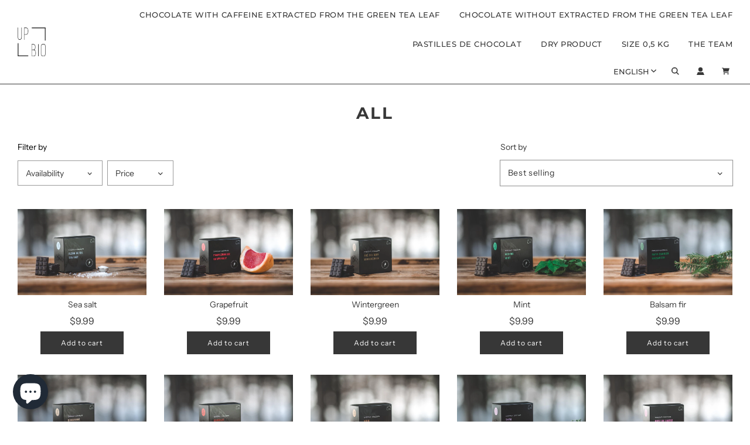

--- FILE ---
content_type: text/html; charset=utf-8
request_url: https://www.upbio.ca/en/collections/all
body_size: 35605
content:
<!doctype html>
<html class="no-js" lang="en">
<head>
  <!-- Basic page needs ================================================== -->
  <meta charset="utf-8"><meta http-equiv="X-UA-Compatible" content="IE=edge">

  <link rel="preconnect" href="https://cdn.shopify.com" crossorigin><link rel="preconnect" href="https://fonts.shopifycdn.com" crossorigin><link rel="preload" href="//www.upbio.ca/cdn/shop/t/15/assets/theme.min.css?v=107660417669277738801691555319" as="style" />
  <link rel="preload" href="//www.upbio.ca/cdn/shop/t/15/assets/swiper.min.css?v=88091268259482038431691555318" as="style" onload="this.onload=null;this.rel='stylesheet'"/>
  <link rel="preload" href="//www.upbio.ca/cdn/shop/t/15/assets/custom.css?v=102493421877365237651691555319" as="style" onload="this.onload=null;this.rel='stylesheet'"/>

  

  

  
<link rel="preload" as="font" href="//www.upbio.ca/cdn/fonts/montserrat/montserrat_n7.3c434e22befd5c18a6b4afadb1e3d77c128c7939.woff2" type="font/woff2" crossorigin><link rel="preload" as="font" href="//www.upbio.ca/cdn/fonts/instrument_sans/instrumentsans_n4.db86542ae5e1596dbdb28c279ae6c2086c4c5bfa.woff2" type="font/woff2" crossorigin><link rel="preload" as="font" href="//www.upbio.ca/cdn/fonts/montserrat/montserrat_n5.07ef3781d9c78c8b93c98419da7ad4fbeebb6635.woff2" type="font/woff2" crossorigin><!-- Title and description ================================================== -->
  <title>
    ALL &ndash; Upbio
  </title>

  

  <!-- Helpers ================================================== -->
  <!-- /snippets/social-meta-tags.liquid -->


<meta property="og:site_name" content="Upbio">
<meta property="og:url" content="https://www.upbio.ca/en/collections/all">
<meta property="og:title" content="ALL">
<meta property="og:type" content="product.group">
<meta property="og:description" content="Organic dark chocolates with atypical flavors. ">

<meta property="og:image" content="http://www.upbio.ca/cdn/shop/collections/bf46fc0732a9bb33e8093b6db38dcde9_c8e06b62-6dff-43eb-820a-f9b01094fca2_1200x1200.jpg?v=1662602720">
<meta property="og:image:alt" content="ALL - Upbio">
<meta property="og:image:secure_url" content="https://www.upbio.ca/cdn/shop/collections/bf46fc0732a9bb33e8093b6db38dcde9_c8e06b62-6dff-43eb-820a-f9b01094fca2_1200x1200.jpg?v=1662602720">


<meta name="twitter:card" content="summary_large_image">
<meta name="twitter:title" content="ALL">
<meta name="twitter:description" content="Organic dark chocolates with atypical flavors. ">

  <link rel="canonical" href="https://www.upbio.ca/en/collections/all"/>
  <meta name="viewport" content="width=device-width, initial-scale=1, shrink-to-fit=no">
  <meta name="theme-color" content="#373737">

  <!-- CSS ================================================== -->
  <style>
/*============================================================================
  #Typography
==============================================================================*/





@font-face {
  font-family: Montserrat;
  font-weight: 700;
  font-style: normal;
  font-display: swap;
  src: url("//www.upbio.ca/cdn/fonts/montserrat/montserrat_n7.3c434e22befd5c18a6b4afadb1e3d77c128c7939.woff2") format("woff2"),
       url("//www.upbio.ca/cdn/fonts/montserrat/montserrat_n7.5d9fa6e2cae713c8fb539a9876489d86207fe957.woff") format("woff");
}

@font-face {
  font-family: "Instrument Sans";
  font-weight: 400;
  font-style: normal;
  font-display: swap;
  src: url("//www.upbio.ca/cdn/fonts/instrument_sans/instrumentsans_n4.db86542ae5e1596dbdb28c279ae6c2086c4c5bfa.woff2") format("woff2"),
       url("//www.upbio.ca/cdn/fonts/instrument_sans/instrumentsans_n4.510f1b081e58d08c30978f465518799851ef6d8b.woff") format("woff");
}

@font-face {
  font-family: Montserrat;
  font-weight: 500;
  font-style: normal;
  font-display: swap;
  src: url("//www.upbio.ca/cdn/fonts/montserrat/montserrat_n5.07ef3781d9c78c8b93c98419da7ad4fbeebb6635.woff2") format("woff2"),
       url("//www.upbio.ca/cdn/fonts/montserrat/montserrat_n5.adf9b4bd8b0e4f55a0b203cdd84512667e0d5e4d.woff") format("woff");
}


  @font-face {
  font-family: Montserrat;
  font-weight: 900;
  font-style: normal;
  font-display: swap;
  src: url("//www.upbio.ca/cdn/fonts/montserrat/montserrat_n9.680ded1be351aa3bf3b3650ac5f6df485af8a07c.woff2") format("woff2"),
       url("//www.upbio.ca/cdn/fonts/montserrat/montserrat_n9.0cc5aaeff26ef35c23b69a061997d78c9697a382.woff") format("woff");
}




  @font-face {
  font-family: "Instrument Sans";
  font-weight: 700;
  font-style: normal;
  font-display: swap;
  src: url("//www.upbio.ca/cdn/fonts/instrument_sans/instrumentsans_n7.e4ad9032e203f9a0977786c356573ced65a7419a.woff2") format("woff2"),
       url("//www.upbio.ca/cdn/fonts/instrument_sans/instrumentsans_n7.b9e40f166fb7639074ba34738101a9d2990bb41a.woff") format("woff");
}




  @font-face {
  font-family: "Instrument Sans";
  font-weight: 400;
  font-style: italic;
  font-display: swap;
  src: url("//www.upbio.ca/cdn/fonts/instrument_sans/instrumentsans_i4.028d3c3cd8d085648c808ceb20cd2fd1eb3560e5.woff2") format("woff2"),
       url("//www.upbio.ca/cdn/fonts/instrument_sans/instrumentsans_i4.7e90d82df8dee29a99237cd19cc529d2206706a2.woff") format("woff");
}




  @font-face {
  font-family: "Instrument Sans";
  font-weight: 700;
  font-style: italic;
  font-display: swap;
  src: url("//www.upbio.ca/cdn/fonts/instrument_sans/instrumentsans_i7.d6063bb5d8f9cbf96eace9e8801697c54f363c6a.woff2") format("woff2"),
       url("//www.upbio.ca/cdn/fonts/instrument_sans/instrumentsans_i7.ce33afe63f8198a3ac4261b826b560103542cd36.woff") format("woff");
}



/*============================================================================
  #General Variables
==============================================================================*/

:root {

  --font-weight-normal: 400;
  --font-weight-bold: 700;
  --font-weight-header-bold: 900;

  --header-font-stack: Montserrat, sans-serif;
  --header-font-weight: 700;
  --header-font-style: normal;
  --header-text-size: 28;
  --header-text-size-px: 28px;

  --header-font-case: uppercase;
  --header-font-size: 13;
  --header-font-size-px: 13px;

  --heading-spacing: 3px;
  --heading-font-case: normal;
  --heading-font-stack: FontDrop;

  --body-font-stack: "Instrument Sans", sans-serif;
  --body-font-weight: 400;
  --body-font-style: normal;

  --navigation-font-stack: Montserrat, sans-serif;
  --navigation-font-weight: 500;
  --navigation-font-style: normal;

  --base-font-size-int: 14;
  --base-font-size: 14px;

  --body-font-size-12-to-em: 0.86em;
  --body-font-size-14-to-em: 1.0em;
  --body-font-size-16-to-em: 1.14em;
  --body-font-size-18-to-em: 1.29em;
  --body-font-size-20-to-em: 1.43em;
  --body-font-size-22-to-em: 1.57em;
  --body-font-size-24-to-em: 1.71em;
  --body-font-size-28-to-em: 2.0em;
  --body-font-size-36-to-em: 2.57em;

  --sale-badge-color: #373737;
  --sold-out-badge-color: #373737;
  --badge-font-color: #fff;

  --primary-btn-text-color: #fff;
  --primary-btn-bg-color: #373737;
  --primary-btn-bg-color-lighten50: #b6b6b6;
  --primary-btn-bg-color-opacity50: rgba(55, 55, 55, 0.5);
  --primary-btn-bg-hover-color: #cac9c9;
  --primary-btn-text-hover-color: #373737;

  --button-text-case: none;
  --button-font-size: 12;
  --button-font-size-px: 12px;
  --button-text-spacing-px: 1px;

  --secondary-btn-text-color: #f8f8f8;
  --secondary-btn-bg-color: #707070;
  --secondary-btn-bg-color-lighten: #a3a3a3;
  --secondary-btn-bg-hover-color: #cac9c9;
  --secondary-btn-bg-text-hover-color: #373737;

  

  
    --alt-btn-font-style: normal;
    --alt-btn-font-weight: 400;
    

  --text-color: #373737;
  --text-color-lighten5: #444444;
  --text-color-lighten70: #eaeaea;
  --text-color-transparent05: rgba(55, 55, 55, 0.05);
  --text-color-transparent15: rgba(55, 55, 55, 0.15);
  --text-color-transparent5: rgba(55, 55, 55, 0.5);
  --text-color-transparent6: rgba(55, 55, 55, 0.6);
  --text-color-transparent7: rgba(55, 55, 55, 0.7);
  --text-color-transparent8: rgba(55, 55, 55, 0.8);

  --product-page-font-size: 24;
  --product-page-font-size-px: 24px;
  --product-page-text-spacing: 1px;
  --product-page-font-case: normal;

  
    --heading-xl-font-size: 28px;
    --heading-l-font-size: 22px;
    --subheading-font-size: 20px;
  

  
    --small-body-font-size: 12px;
  


  
  --product-page-font-weight: 500;
  

  --link-color: #373737;
  --on-sale-color: #373737;

  --body-color: #fff;
  --body-color-darken10: #e6e6e6;
  --body-color-transparent00: rgba(255, 255, 255, 0);
  --body-color-transparent90: rgba(255, 255, 255, 0.9);

  --body-secondary-color: #F4F4F4;
  --body-secondary-color-transparent00: rgba(244, 244, 244, 0);
  --body-secondary-color-darken05: #e7e7e7;

  --color-primary-background: #fff;
  --color-primary-background-rgb: 255, 255, 255;
  --color-secondary-background: #F4F4F4;

  --cart-background-color: #373737;

  --border-color: rgba(55, 55, 55, 0.5);
  --border-color-darken10: #1e1e1e;

  --header-color: #fff;
  --header-color-darken5: #f2f2f2;
  --header-color-lighten5: #ffffff;

  --header-border-color: #373737;

  --announcement-text-size: 12px;
  --announcement-text-spacing: 1px;
  --announcement-text-case: none;

  
      --announcement-font-style: normal;
      --announcement-font-weight: 700;
    

  --logo-font-size: 18px;

  --overlay-header-text-color: #fff;
  --nav-text-color: #373737;
  --nav-text-hover: #949494;

  --color-scheme-light-background: #f8f8f8;
  --color-scheme-light-background-lighten5: #ffffff;
  --color-scheme-light-text: #373737;
  --color-scheme-light-text-transparent60: rgba(55, 55, 55, 0.6);

  --color-scheme-feature-background: #757575;
  --color-scheme-feature-background-lighten5: #828282;
  --color-scheme-feature-text: #ffffff;
  --color-scheme-feature-text-transparent60: rgba(255, 255, 255, 0.6);

  --homepage-sections-accent-secondary-color-transparent60: rgba(255, 255, 255, 0.6);

  --color-scheme-dark-background: #2b2b2b;
  --color-scheme-dark-text: #fff;
  --color-scheme-dark-text-transparent60: rgba(255, 255, 255, 0.6);

  --filter-bg-color: rgba(55, 55, 55, 0.1);

  --color-footer-bg: #F4F4F4;
  --color-footer-bg-darken5: #e7e7e7;
  --color-footer-text: #373737;
  --color-footer-text-darken10: #1e1e1e;
  --color-footer-border: rgba(55, 55, 55, 0.1);

  --popup-text-color: #373737;
  --popup-text-color-lighten10: #515151;
  --popup-bg-color: #F4F4F4;

  --menu-drawer-color: #f8f8f8;
  --menu-drawer-color-darken5: #ebebeb;
  --menu-drawer-text-color: #373737;
  --menu-drawer-border-color: rgba(55, 55, 55, 0.1);
  --menu-drawer-text-hover-color: #696969;

  --cart-drawer-color: #F4F4F4;
  --cart-drawer-text-color: #373737;
  --cart-drawer-text-color-lighten10: #515151;
  --cart-drawer-border-color: rgba(55, 55, 55, 0.5);

  --fancybox-overlay: url('//www.upbio.ca/cdn/shop/t/15/assets/fancybox_overlay.png?v=61793926319831825281691555319');

  --success-color: #28a745;
  --error-color: #DC3545;
  --warning-color: #EB9247;

  /* Shop Pay Installments variables */
  --color-body: #F4F4F4;
  --color-bg: #F4F4F4;
}
</style>

  <style data-shopify>
    *,
    *::before,
    *::after {
      box-sizing: inherit;
    }

    html {
      box-sizing: border-box;
      background-color: var(--body-color);
      height: 100%;
      margin: 0;
    }

    body {
      background-color: var(--body-color);
      min-height: 100%;
      margin: 0;
      display: grid;
      grid-template-rows: auto auto 1fr auto;
      grid-template-columns: 100%;
    }

    .sr-only {
      position: absolute;
      width: 1px;
      height: 1px;
      padding: 0;
      margin: -1px;
      overflow: hidden;
      clip: rect(0, 0, 0, 0);
      border: 0;
    }

    .sr-only-focusable:active, .sr-only-focusable:focus {
      position: static;
      width: auto;
      height: auto;
      margin: 0;
      overflow: visible;
      clip: auto;
    }
  </style>

  <!-- Header hook for plugins ================================================== -->
  <script>window.performance && window.performance.mark && window.performance.mark('shopify.content_for_header.start');</script><meta name="google-site-verification" content="E79R22DHrX6b6T6timpM5UnXZ33ZmY7ANuHNsAKpTQQ">
<meta id="shopify-digital-wallet" name="shopify-digital-wallet" content="/7840530532/digital_wallets/dialog">
<meta name="shopify-checkout-api-token" content="e126374a08d01c133e75d67933339caf">
<meta id="in-context-paypal-metadata" data-shop-id="7840530532" data-venmo-supported="false" data-environment="production" data-locale="en_US" data-paypal-v4="true" data-currency="CAD">
<link rel="alternate" type="application/atom+xml" title="Feed" href="/en/collections/all.atom" />
<link rel="alternate" hreflang="x-default" href="https://www.upbio.ca/collections/all">
<link rel="alternate" hreflang="fr" href="https://www.upbio.ca/collections/all">
<link rel="alternate" hreflang="en" href="https://www.upbio.ca/en/collections/all">
<link rel="alternate" type="application/json+oembed" href="https://www.upbio.ca/en/collections/all.oembed">
<script async="async" src="/checkouts/internal/preloads.js?locale=en-CA"></script>
<script id="shopify-features" type="application/json">{"accessToken":"e126374a08d01c133e75d67933339caf","betas":["rich-media-storefront-analytics"],"domain":"www.upbio.ca","predictiveSearch":true,"shopId":7840530532,"locale":"en"}</script>
<script>var Shopify = Shopify || {};
Shopify.shop = "upbiomarketing.myshopify.com";
Shopify.locale = "en";
Shopify.currency = {"active":"CAD","rate":"1.0"};
Shopify.country = "CA";
Shopify.theme = {"name":"Updated copy of Flow 2022 || OPTIMIZED","id":134134694037,"schema_name":"Flow","schema_version":"33.2.1","theme_store_id":801,"role":"main"};
Shopify.theme.handle = "null";
Shopify.theme.style = {"id":null,"handle":null};
Shopify.cdnHost = "www.upbio.ca/cdn";
Shopify.routes = Shopify.routes || {};
Shopify.routes.root = "/en/";</script>
<script type="module">!function(o){(o.Shopify=o.Shopify||{}).modules=!0}(window);</script>
<script>!function(o){function n(){var o=[];function n(){o.push(Array.prototype.slice.apply(arguments))}return n.q=o,n}var t=o.Shopify=o.Shopify||{};t.loadFeatures=n(),t.autoloadFeatures=n()}(window);</script>
<script id="shop-js-analytics" type="application/json">{"pageType":"collection"}</script>
<script defer="defer" async type="module" src="//www.upbio.ca/cdn/shopifycloud/shop-js/modules/v2/client.init-shop-cart-sync_BdyHc3Nr.en.esm.js"></script>
<script defer="defer" async type="module" src="//www.upbio.ca/cdn/shopifycloud/shop-js/modules/v2/chunk.common_Daul8nwZ.esm.js"></script>
<script type="module">
  await import("//www.upbio.ca/cdn/shopifycloud/shop-js/modules/v2/client.init-shop-cart-sync_BdyHc3Nr.en.esm.js");
await import("//www.upbio.ca/cdn/shopifycloud/shop-js/modules/v2/chunk.common_Daul8nwZ.esm.js");

  window.Shopify.SignInWithShop?.initShopCartSync?.({"fedCMEnabled":true,"windoidEnabled":true});

</script>
<script>(function() {
  var isLoaded = false;
  function asyncLoad() {
    if (isLoaded) return;
    isLoaded = true;
    var urls = ["https:\/\/chimpstatic.com\/mcjs-connected\/js\/users\/6407db4f80a82b0fbb66c9c17\/ee839d56887055714be7579d6.js?shop=upbiomarketing.myshopify.com","https:\/\/a.mailmunch.co\/widgets\/site-564746-b9252d60f32eb06c98ee16227b06387a50a5e15f.js?shop=upbiomarketing.myshopify.com"];
    for (var i = 0; i < urls.length; i++) {
      var s = document.createElement('script');
      s.type = 'text/javascript';
      s.async = true;
      s.src = urls[i];
      var x = document.getElementsByTagName('script')[0];
      x.parentNode.insertBefore(s, x);
    }
  };
  if(window.attachEvent) {
    window.attachEvent('onload', asyncLoad);
  } else {
    window.addEventListener('load', asyncLoad, false);
  }
})();</script>
<script id="__st">var __st={"a":7840530532,"offset":-18000,"reqid":"3c032ac0-e53d-446f-bbd8-6ab8ed9582c7-1768996087","pageurl":"www.upbio.ca\/en\/collections\/all","u":"740fb6afdb1a","p":"collection","rtyp":"collection","rid":111159378020};</script>
<script>window.ShopifyPaypalV4VisibilityTracking = true;</script>
<script id="captcha-bootstrap">!function(){'use strict';const t='contact',e='account',n='new_comment',o=[[t,t],['blogs',n],['comments',n],[t,'customer']],c=[[e,'customer_login'],[e,'guest_login'],[e,'recover_customer_password'],[e,'create_customer']],r=t=>t.map((([t,e])=>`form[action*='/${t}']:not([data-nocaptcha='true']) input[name='form_type'][value='${e}']`)).join(','),a=t=>()=>t?[...document.querySelectorAll(t)].map((t=>t.form)):[];function s(){const t=[...o],e=r(t);return a(e)}const i='password',u='form_key',d=['recaptcha-v3-token','g-recaptcha-response','h-captcha-response',i],f=()=>{try{return window.sessionStorage}catch{return}},m='__shopify_v',_=t=>t.elements[u];function p(t,e,n=!1){try{const o=window.sessionStorage,c=JSON.parse(o.getItem(e)),{data:r}=function(t){const{data:e,action:n}=t;return t[m]||n?{data:e,action:n}:{data:t,action:n}}(c);for(const[e,n]of Object.entries(r))t.elements[e]&&(t.elements[e].value=n);n&&o.removeItem(e)}catch(o){console.error('form repopulation failed',{error:o})}}const l='form_type',E='cptcha';function T(t){t.dataset[E]=!0}const w=window,h=w.document,L='Shopify',v='ce_forms',y='captcha';let A=!1;((t,e)=>{const n=(g='f06e6c50-85a8-45c8-87d0-21a2b65856fe',I='https://cdn.shopify.com/shopifycloud/storefront-forms-hcaptcha/ce_storefront_forms_captcha_hcaptcha.v1.5.2.iife.js',D={infoText:'Protected by hCaptcha',privacyText:'Privacy',termsText:'Terms'},(t,e,n)=>{const o=w[L][v],c=o.bindForm;if(c)return c(t,g,e,D).then(n);var r;o.q.push([[t,g,e,D],n]),r=I,A||(h.body.append(Object.assign(h.createElement('script'),{id:'captcha-provider',async:!0,src:r})),A=!0)});var g,I,D;w[L]=w[L]||{},w[L][v]=w[L][v]||{},w[L][v].q=[],w[L][y]=w[L][y]||{},w[L][y].protect=function(t,e){n(t,void 0,e),T(t)},Object.freeze(w[L][y]),function(t,e,n,w,h,L){const[v,y,A,g]=function(t,e,n){const i=e?o:[],u=t?c:[],d=[...i,...u],f=r(d),m=r(i),_=r(d.filter((([t,e])=>n.includes(e))));return[a(f),a(m),a(_),s()]}(w,h,L),I=t=>{const e=t.target;return e instanceof HTMLFormElement?e:e&&e.form},D=t=>v().includes(t);t.addEventListener('submit',(t=>{const e=I(t);if(!e)return;const n=D(e)&&!e.dataset.hcaptchaBound&&!e.dataset.recaptchaBound,o=_(e),c=g().includes(e)&&(!o||!o.value);(n||c)&&t.preventDefault(),c&&!n&&(function(t){try{if(!f())return;!function(t){const e=f();if(!e)return;const n=_(t);if(!n)return;const o=n.value;o&&e.removeItem(o)}(t);const e=Array.from(Array(32),(()=>Math.random().toString(36)[2])).join('');!function(t,e){_(t)||t.append(Object.assign(document.createElement('input'),{type:'hidden',name:u})),t.elements[u].value=e}(t,e),function(t,e){const n=f();if(!n)return;const o=[...t.querySelectorAll(`input[type='${i}']`)].map((({name:t})=>t)),c=[...d,...o],r={};for(const[a,s]of new FormData(t).entries())c.includes(a)||(r[a]=s);n.setItem(e,JSON.stringify({[m]:1,action:t.action,data:r}))}(t,e)}catch(e){console.error('failed to persist form',e)}}(e),e.submit())}));const S=(t,e)=>{t&&!t.dataset[E]&&(n(t,e.some((e=>e===t))),T(t))};for(const o of['focusin','change'])t.addEventListener(o,(t=>{const e=I(t);D(e)&&S(e,y())}));const B=e.get('form_key'),M=e.get(l),P=B&&M;t.addEventListener('DOMContentLoaded',(()=>{const t=y();if(P)for(const e of t)e.elements[l].value===M&&p(e,B);[...new Set([...A(),...v().filter((t=>'true'===t.dataset.shopifyCaptcha))])].forEach((e=>S(e,t)))}))}(h,new URLSearchParams(w.location.search),n,t,e,['guest_login'])})(!0,!0)}();</script>
<script integrity="sha256-4kQ18oKyAcykRKYeNunJcIwy7WH5gtpwJnB7kiuLZ1E=" data-source-attribution="shopify.loadfeatures" defer="defer" src="//www.upbio.ca/cdn/shopifycloud/storefront/assets/storefront/load_feature-a0a9edcb.js" crossorigin="anonymous"></script>
<script data-source-attribution="shopify.dynamic_checkout.dynamic.init">var Shopify=Shopify||{};Shopify.PaymentButton=Shopify.PaymentButton||{isStorefrontPortableWallets:!0,init:function(){window.Shopify.PaymentButton.init=function(){};var t=document.createElement("script");t.src="https://www.upbio.ca/cdn/shopifycloud/portable-wallets/latest/portable-wallets.en.js",t.type="module",document.head.appendChild(t)}};
</script>
<script data-source-attribution="shopify.dynamic_checkout.buyer_consent">
  function portableWalletsHideBuyerConsent(e){var t=document.getElementById("shopify-buyer-consent"),n=document.getElementById("shopify-subscription-policy-button");t&&n&&(t.classList.add("hidden"),t.setAttribute("aria-hidden","true"),n.removeEventListener("click",e))}function portableWalletsShowBuyerConsent(e){var t=document.getElementById("shopify-buyer-consent"),n=document.getElementById("shopify-subscription-policy-button");t&&n&&(t.classList.remove("hidden"),t.removeAttribute("aria-hidden"),n.addEventListener("click",e))}window.Shopify?.PaymentButton&&(window.Shopify.PaymentButton.hideBuyerConsent=portableWalletsHideBuyerConsent,window.Shopify.PaymentButton.showBuyerConsent=portableWalletsShowBuyerConsent);
</script>
<script data-source-attribution="shopify.dynamic_checkout.cart.bootstrap">document.addEventListener("DOMContentLoaded",(function(){function t(){return document.querySelector("shopify-accelerated-checkout-cart, shopify-accelerated-checkout")}if(t())Shopify.PaymentButton.init();else{new MutationObserver((function(e,n){t()&&(Shopify.PaymentButton.init(),n.disconnect())})).observe(document.body,{childList:!0,subtree:!0})}}));
</script>
<link id="shopify-accelerated-checkout-styles" rel="stylesheet" media="screen" href="https://www.upbio.ca/cdn/shopifycloud/portable-wallets/latest/accelerated-checkout-backwards-compat.css" crossorigin="anonymous">
<style id="shopify-accelerated-checkout-cart">
        #shopify-buyer-consent {
  margin-top: 1em;
  display: inline-block;
  width: 100%;
}

#shopify-buyer-consent.hidden {
  display: none;
}

#shopify-subscription-policy-button {
  background: none;
  border: none;
  padding: 0;
  text-decoration: underline;
  font-size: inherit;
  cursor: pointer;
}

#shopify-subscription-policy-button::before {
  box-shadow: none;
}

      </style>

<script>window.performance && window.performance.mark && window.performance.mark('shopify.content_for_header.end');</script>

  <script type="text/javascript">
		window.wetheme = {
			name: 'Flow',
			webcomponentRegistry: {
        registry: {},
				checkScriptLoaded: function(key) {
					return window.wetheme.webcomponentRegistry.registry[key] ? true : false
				},
        register: function(registration) {
            if(!window.wetheme.webcomponentRegistry.checkScriptLoaded(registration.key)) {
              window.wetheme.webcomponentRegistry.registry[registration.key] = registration
            }
        }
      }
    };
	</script>

  

  

  <script>document.documentElement.className = document.documentElement.className.replace('no-js', 'js');</script>
<script src="https://cdn.shopify.com/extensions/e8878072-2f6b-4e89-8082-94b04320908d/inbox-1254/assets/inbox-chat-loader.js" type="text/javascript" defer="defer"></script>
<link href="https://monorail-edge.shopifysvc.com" rel="dns-prefetch">
<script>(function(){if ("sendBeacon" in navigator && "performance" in window) {try {var session_token_from_headers = performance.getEntriesByType('navigation')[0].serverTiming.find(x => x.name == '_s').description;} catch {var session_token_from_headers = undefined;}var session_cookie_matches = document.cookie.match(/_shopify_s=([^;]*)/);var session_token_from_cookie = session_cookie_matches && session_cookie_matches.length === 2 ? session_cookie_matches[1] : "";var session_token = session_token_from_headers || session_token_from_cookie || "";function handle_abandonment_event(e) {var entries = performance.getEntries().filter(function(entry) {return /monorail-edge.shopifysvc.com/.test(entry.name);});if (!window.abandonment_tracked && entries.length === 0) {window.abandonment_tracked = true;var currentMs = Date.now();var navigation_start = performance.timing.navigationStart;var payload = {shop_id: 7840530532,url: window.location.href,navigation_start,duration: currentMs - navigation_start,session_token,page_type: "collection"};window.navigator.sendBeacon("https://monorail-edge.shopifysvc.com/v1/produce", JSON.stringify({schema_id: "online_store_buyer_site_abandonment/1.1",payload: payload,metadata: {event_created_at_ms: currentMs,event_sent_at_ms: currentMs}}));}}window.addEventListener('pagehide', handle_abandonment_event);}}());</script>
<script id="web-pixels-manager-setup">(function e(e,d,r,n,o){if(void 0===o&&(o={}),!Boolean(null===(a=null===(i=window.Shopify)||void 0===i?void 0:i.analytics)||void 0===a?void 0:a.replayQueue)){var i,a;window.Shopify=window.Shopify||{};var t=window.Shopify;t.analytics=t.analytics||{};var s=t.analytics;s.replayQueue=[],s.publish=function(e,d,r){return s.replayQueue.push([e,d,r]),!0};try{self.performance.mark("wpm:start")}catch(e){}var l=function(){var e={modern:/Edge?\/(1{2}[4-9]|1[2-9]\d|[2-9]\d{2}|\d{4,})\.\d+(\.\d+|)|Firefox\/(1{2}[4-9]|1[2-9]\d|[2-9]\d{2}|\d{4,})\.\d+(\.\d+|)|Chrom(ium|e)\/(9{2}|\d{3,})\.\d+(\.\d+|)|(Maci|X1{2}).+ Version\/(15\.\d+|(1[6-9]|[2-9]\d|\d{3,})\.\d+)([,.]\d+|)( \(\w+\)|)( Mobile\/\w+|) Safari\/|Chrome.+OPR\/(9{2}|\d{3,})\.\d+\.\d+|(CPU[ +]OS|iPhone[ +]OS|CPU[ +]iPhone|CPU IPhone OS|CPU iPad OS)[ +]+(15[._]\d+|(1[6-9]|[2-9]\d|\d{3,})[._]\d+)([._]\d+|)|Android:?[ /-](13[3-9]|1[4-9]\d|[2-9]\d{2}|\d{4,})(\.\d+|)(\.\d+|)|Android.+Firefox\/(13[5-9]|1[4-9]\d|[2-9]\d{2}|\d{4,})\.\d+(\.\d+|)|Android.+Chrom(ium|e)\/(13[3-9]|1[4-9]\d|[2-9]\d{2}|\d{4,})\.\d+(\.\d+|)|SamsungBrowser\/([2-9]\d|\d{3,})\.\d+/,legacy:/Edge?\/(1[6-9]|[2-9]\d|\d{3,})\.\d+(\.\d+|)|Firefox\/(5[4-9]|[6-9]\d|\d{3,})\.\d+(\.\d+|)|Chrom(ium|e)\/(5[1-9]|[6-9]\d|\d{3,})\.\d+(\.\d+|)([\d.]+$|.*Safari\/(?![\d.]+ Edge\/[\d.]+$))|(Maci|X1{2}).+ Version\/(10\.\d+|(1[1-9]|[2-9]\d|\d{3,})\.\d+)([,.]\d+|)( \(\w+\)|)( Mobile\/\w+|) Safari\/|Chrome.+OPR\/(3[89]|[4-9]\d|\d{3,})\.\d+\.\d+|(CPU[ +]OS|iPhone[ +]OS|CPU[ +]iPhone|CPU IPhone OS|CPU iPad OS)[ +]+(10[._]\d+|(1[1-9]|[2-9]\d|\d{3,})[._]\d+)([._]\d+|)|Android:?[ /-](13[3-9]|1[4-9]\d|[2-9]\d{2}|\d{4,})(\.\d+|)(\.\d+|)|Mobile Safari.+OPR\/([89]\d|\d{3,})\.\d+\.\d+|Android.+Firefox\/(13[5-9]|1[4-9]\d|[2-9]\d{2}|\d{4,})\.\d+(\.\d+|)|Android.+Chrom(ium|e)\/(13[3-9]|1[4-9]\d|[2-9]\d{2}|\d{4,})\.\d+(\.\d+|)|Android.+(UC? ?Browser|UCWEB|U3)[ /]?(15\.([5-9]|\d{2,})|(1[6-9]|[2-9]\d|\d{3,})\.\d+)\.\d+|SamsungBrowser\/(5\.\d+|([6-9]|\d{2,})\.\d+)|Android.+MQ{2}Browser\/(14(\.(9|\d{2,})|)|(1[5-9]|[2-9]\d|\d{3,})(\.\d+|))(\.\d+|)|K[Aa][Ii]OS\/(3\.\d+|([4-9]|\d{2,})\.\d+)(\.\d+|)/},d=e.modern,r=e.legacy,n=navigator.userAgent;return n.match(d)?"modern":n.match(r)?"legacy":"unknown"}(),u="modern"===l?"modern":"legacy",c=(null!=n?n:{modern:"",legacy:""})[u],f=function(e){return[e.baseUrl,"/wpm","/b",e.hashVersion,"modern"===e.buildTarget?"m":"l",".js"].join("")}({baseUrl:d,hashVersion:r,buildTarget:u}),m=function(e){var d=e.version,r=e.bundleTarget,n=e.surface,o=e.pageUrl,i=e.monorailEndpoint;return{emit:function(e){var a=e.status,t=e.errorMsg,s=(new Date).getTime(),l=JSON.stringify({metadata:{event_sent_at_ms:s},events:[{schema_id:"web_pixels_manager_load/3.1",payload:{version:d,bundle_target:r,page_url:o,status:a,surface:n,error_msg:t},metadata:{event_created_at_ms:s}}]});if(!i)return console&&console.warn&&console.warn("[Web Pixels Manager] No Monorail endpoint provided, skipping logging."),!1;try{return self.navigator.sendBeacon.bind(self.navigator)(i,l)}catch(e){}var u=new XMLHttpRequest;try{return u.open("POST",i,!0),u.setRequestHeader("Content-Type","text/plain"),u.send(l),!0}catch(e){return console&&console.warn&&console.warn("[Web Pixels Manager] Got an unhandled error while logging to Monorail."),!1}}}}({version:r,bundleTarget:l,surface:e.surface,pageUrl:self.location.href,monorailEndpoint:e.monorailEndpoint});try{o.browserTarget=l,function(e){var d=e.src,r=e.async,n=void 0===r||r,o=e.onload,i=e.onerror,a=e.sri,t=e.scriptDataAttributes,s=void 0===t?{}:t,l=document.createElement("script"),u=document.querySelector("head"),c=document.querySelector("body");if(l.async=n,l.src=d,a&&(l.integrity=a,l.crossOrigin="anonymous"),s)for(var f in s)if(Object.prototype.hasOwnProperty.call(s,f))try{l.dataset[f]=s[f]}catch(e){}if(o&&l.addEventListener("load",o),i&&l.addEventListener("error",i),u)u.appendChild(l);else{if(!c)throw new Error("Did not find a head or body element to append the script");c.appendChild(l)}}({src:f,async:!0,onload:function(){if(!function(){var e,d;return Boolean(null===(d=null===(e=window.Shopify)||void 0===e?void 0:e.analytics)||void 0===d?void 0:d.initialized)}()){var d=window.webPixelsManager.init(e)||void 0;if(d){var r=window.Shopify.analytics;r.replayQueue.forEach((function(e){var r=e[0],n=e[1],o=e[2];d.publishCustomEvent(r,n,o)})),r.replayQueue=[],r.publish=d.publishCustomEvent,r.visitor=d.visitor,r.initialized=!0}}},onerror:function(){return m.emit({status:"failed",errorMsg:"".concat(f," has failed to load")})},sri:function(e){var d=/^sha384-[A-Za-z0-9+/=]+$/;return"string"==typeof e&&d.test(e)}(c)?c:"",scriptDataAttributes:o}),m.emit({status:"loading"})}catch(e){m.emit({status:"failed",errorMsg:(null==e?void 0:e.message)||"Unknown error"})}}})({shopId: 7840530532,storefrontBaseUrl: "https://www.upbio.ca",extensionsBaseUrl: "https://extensions.shopifycdn.com/cdn/shopifycloud/web-pixels-manager",monorailEndpoint: "https://monorail-edge.shopifysvc.com/unstable/produce_batch",surface: "storefront-renderer",enabledBetaFlags: ["2dca8a86"],webPixelsConfigList: [{"id":"654672021","configuration":"{\"config\":\"{\\\"pixel_id\\\":\\\"AW-653229203\\\",\\\"target_country\\\":\\\"CA\\\",\\\"gtag_events\\\":[{\\\"type\\\":\\\"search\\\",\\\"action_label\\\":\\\"AW-653229203\\\/ssRZCODPj8wBEJP5vbcC\\\"},{\\\"type\\\":\\\"begin_checkout\\\",\\\"action_label\\\":\\\"AW-653229203\\\/2L6nCL_Pj8wBEJP5vbcC\\\"},{\\\"type\\\":\\\"view_item\\\",\\\"action_label\\\":[\\\"AW-653229203\\\/oX1ACLnPj8wBEJP5vbcC\\\",\\\"MC-0Z0W9CC411\\\"]},{\\\"type\\\":\\\"purchase\\\",\\\"action_label\\\":[\\\"AW-653229203\\\/R6X0CLbPj8wBEJP5vbcC\\\",\\\"MC-0Z0W9CC411\\\"]},{\\\"type\\\":\\\"page_view\\\",\\\"action_label\\\":[\\\"AW-653229203\\\/L6rBCLPPj8wBEJP5vbcC\\\",\\\"MC-0Z0W9CC411\\\"]},{\\\"type\\\":\\\"add_payment_info\\\",\\\"action_label\\\":\\\"AW-653229203\\\/weQ6COPPj8wBEJP5vbcC\\\"},{\\\"type\\\":\\\"add_to_cart\\\",\\\"action_label\\\":\\\"AW-653229203\\\/yS19CLzPj8wBEJP5vbcC\\\"}],\\\"enable_monitoring_mode\\\":false}\"}","eventPayloadVersion":"v1","runtimeContext":"OPEN","scriptVersion":"b2a88bafab3e21179ed38636efcd8a93","type":"APP","apiClientId":1780363,"privacyPurposes":[],"dataSharingAdjustments":{"protectedCustomerApprovalScopes":["read_customer_address","read_customer_email","read_customer_name","read_customer_personal_data","read_customer_phone"]}},{"id":"345964693","configuration":"{\"pixel_id\":\"1007250549476578\",\"pixel_type\":\"facebook_pixel\",\"metaapp_system_user_token\":\"-\"}","eventPayloadVersion":"v1","runtimeContext":"OPEN","scriptVersion":"ca16bc87fe92b6042fbaa3acc2fbdaa6","type":"APP","apiClientId":2329312,"privacyPurposes":["ANALYTICS","MARKETING","SALE_OF_DATA"],"dataSharingAdjustments":{"protectedCustomerApprovalScopes":["read_customer_address","read_customer_email","read_customer_name","read_customer_personal_data","read_customer_phone"]}},{"id":"shopify-app-pixel","configuration":"{}","eventPayloadVersion":"v1","runtimeContext":"STRICT","scriptVersion":"0450","apiClientId":"shopify-pixel","type":"APP","privacyPurposes":["ANALYTICS","MARKETING"]},{"id":"shopify-custom-pixel","eventPayloadVersion":"v1","runtimeContext":"LAX","scriptVersion":"0450","apiClientId":"shopify-pixel","type":"CUSTOM","privacyPurposes":["ANALYTICS","MARKETING"]}],isMerchantRequest: false,initData: {"shop":{"name":"Upbio","paymentSettings":{"currencyCode":"CAD"},"myshopifyDomain":"upbiomarketing.myshopify.com","countryCode":"CA","storefrontUrl":"https:\/\/www.upbio.ca\/en"},"customer":null,"cart":null,"checkout":null,"productVariants":[],"purchasingCompany":null},},"https://www.upbio.ca/cdn","fcfee988w5aeb613cpc8e4bc33m6693e112",{"modern":"","legacy":""},{"shopId":"7840530532","storefrontBaseUrl":"https:\/\/www.upbio.ca","extensionBaseUrl":"https:\/\/extensions.shopifycdn.com\/cdn\/shopifycloud\/web-pixels-manager","surface":"storefront-renderer","enabledBetaFlags":"[\"2dca8a86\"]","isMerchantRequest":"false","hashVersion":"fcfee988w5aeb613cpc8e4bc33m6693e112","publish":"custom","events":"[[\"page_viewed\",{}],[\"collection_viewed\",{\"collection\":{\"id\":\"111159378020\",\"title\":\"ALL\",\"productVariants\":[{\"price\":{\"amount\":9.99,\"currencyCode\":\"CAD\"},\"product\":{\"title\":\"Sea salt\",\"vendor\":\"UpbioMarketing\",\"id\":\"1660630270052\",\"untranslatedTitle\":\"Sea salt\",\"url\":\"\/en\/products\/fleur-de-sel\",\"type\":\"\"},\"id\":\"15830617751652\",\"image\":{\"src\":\"\/\/www.upbio.ca\/cdn\/shop\/products\/fleur-de-sel-upbio-1.jpg?v=1662599909\"},\"sku\":\"628504594155\",\"title\":\"Default Title\",\"untranslatedTitle\":\"Default Title\"},{\"price\":{\"amount\":9.99,\"currencyCode\":\"CAD\"},\"product\":{\"title\":\"Grapefruit\",\"vendor\":\"UpbioMarketing\",\"id\":\"1660619718756\",\"untranslatedTitle\":\"Grapefruit\",\"url\":\"\/en\/products\/pamplemousse\",\"type\":\"\"},\"id\":\"15830524264548\",\"image\":{\"src\":\"\/\/www.upbio.ca\/cdn\/shop\/products\/pamplemousse-upbio-1.jpg?v=1662599948\"},\"sku\":\"628504594131\",\"title\":\"Default Title\",\"untranslatedTitle\":\"Default Title\"},{\"price\":{\"amount\":9.99,\"currencyCode\":\"CAD\"},\"product\":{\"title\":\"Wintergreen\",\"vendor\":\"UpbioMarketing\",\"id\":\"1660581347428\",\"untranslatedTitle\":\"Wintergreen\",\"url\":\"\/en\/products\/the-des-bois\",\"type\":\"\"},\"id\":\"15830211625060\",\"image\":{\"src\":\"\/\/www.upbio.ca\/cdn\/shop\/products\/the-des-bois-upbio-1.jpg?v=1662599975\"},\"sku\":\"628504594162\",\"title\":\"Default Title\",\"untranslatedTitle\":\"Default Title\"},{\"price\":{\"amount\":9.99,\"currencyCode\":\"CAD\"},\"product\":{\"title\":\"Mint\",\"vendor\":\"UpbioMarketing\",\"id\":\"1660610019428\",\"untranslatedTitle\":\"Mint\",\"url\":\"\/en\/products\/menthe\",\"type\":\"\"},\"id\":\"15830426026084\",\"image\":{\"src\":\"\/\/www.upbio.ca\/cdn\/shop\/products\/menthe-upbio-1.jpg?v=1662599936\"},\"sku\":\"628504594124\",\"title\":\"Default Title\",\"untranslatedTitle\":\"Default Title\"},{\"price\":{\"amount\":9.99,\"currencyCode\":\"CAD\"},\"product\":{\"title\":\"Balsam fir\",\"vendor\":\"UpbioMarketing\",\"id\":\"1660508700772\",\"untranslatedTitle\":\"Balsam fir\",\"url\":\"\/en\/products\/sapin-baumier\",\"type\":\"\"},\"id\":\"15829409497188\",\"image\":{\"src\":\"\/\/www.upbio.ca\/cdn\/shop\/products\/sapin-baumier-upbio-1.jpg?v=1662599966\"},\"sku\":\"628504594254\",\"title\":\"Default Title\",\"untranslatedTitle\":\"Default Title\"},{\"price\":{\"amount\":9.99,\"currencyCode\":\"CAD\"},\"product\":{\"title\":\"Ginger\",\"vendor\":\"UpbioMarketing\",\"id\":\"1660520726628\",\"untranslatedTitle\":\"Ginger\",\"url\":\"\/en\/products\/gingembre\",\"type\":\"\"},\"id\":\"15829506719844\",\"image\":{\"src\":\"\/\/www.upbio.ca\/cdn\/shop\/products\/gingembre-upbio-1.jpg?v=1662599909\"},\"sku\":\"628504594193\",\"title\":\"Default Title\",\"untranslatedTitle\":\"Default Title\"},{\"price\":{\"amount\":9.99,\"currencyCode\":\"CAD\"},\"product\":{\"title\":\"Cinnamon\",\"vendor\":\"Upbio\",\"id\":\"4336315203684\",\"untranslatedTitle\":\"Cinnamon\",\"url\":\"\/en\/products\/cannelle\",\"type\":\"\"},\"id\":\"31164577153124\",\"image\":{\"src\":\"\/\/www.upbio.ca\/cdn\/shop\/products\/cannelle-upbio-1.jpg?v=1662599871\"},\"sku\":\"628504594230\",\"title\":\"Default Title\",\"untranslatedTitle\":\"Default Title\"},{\"price\":{\"amount\":9.99,\"currencyCode\":\"CAD\"},\"product\":{\"title\":\"Dark\",\"vendor\":\"UpbioMarketing\",\"id\":\"1660605038692\",\"untranslatedTitle\":\"Dark\",\"url\":\"\/en\/products\/classique\",\"type\":\"\"},\"id\":\"15830385557604\",\"image\":{\"src\":\"\/\/www.upbio.ca\/cdn\/shop\/products\/classique-upbio-1.jpg?v=1662599894\"},\"sku\":\"628504594100\",\"title\":\"Default Title\",\"untranslatedTitle\":\"Default Title\"},{\"price\":{\"amount\":9.99,\"currencyCode\":\"CAD\"},\"product\":{\"title\":\"Thyme\",\"vendor\":\"UpbioMarketing\",\"id\":\"1660613754980\",\"untranslatedTitle\":\"Thyme\",\"url\":\"\/en\/products\/thym\",\"type\":\"\"},\"id\":\"15830461677668\",\"image\":{\"src\":\"\/\/www.upbio.ca\/cdn\/shop\/products\/thym-upbio-1.jpg?v=1662599976\"},\"sku\":\"628504594278\",\"title\":\"Default Title\",\"untranslatedTitle\":\"Default Title\"},{\"price\":{\"amount\":9.99,\"currencyCode\":\"CAD\"},\"product\":{\"title\":\"Damask rose\",\"vendor\":\"UpbioMarketing\",\"id\":\"4336315596900\",\"untranslatedTitle\":\"Damask rose\",\"url\":\"\/en\/products\/rose-de-damas\",\"type\":\"\"},\"id\":\"31164590325860\",\"image\":{\"src\":\"\/\/www.upbio.ca\/cdn\/shop\/products\/rose-de-damas-upbio-1.jpg?v=1662599963\"},\"sku\":\"628504594308\",\"title\":\"Default Title\",\"untranslatedTitle\":\"Default Title\"},{\"price\":{\"amount\":9.99,\"currencyCode\":\"CAD\"},\"product\":{\"title\":\"Yuzu\",\"vendor\":\"UpbioMarketing\",\"id\":\"4336316219492\",\"untranslatedTitle\":\"Yuzu\",\"url\":\"\/en\/products\/yuzu\",\"type\":\"\"},\"id\":\"31164599140452\",\"image\":{\"src\":\"\/\/www.upbio.ca\/cdn\/shop\/products\/yuzu-upbio-1.jpg?v=1662599977\"},\"sku\":\"628504594216\",\"title\":\"Default Title\",\"untranslatedTitle\":\"Default Title\"},{\"price\":{\"amount\":9.99,\"currencyCode\":\"CAD\"},\"product\":{\"title\":\"Orange blossom\",\"vendor\":\"UpbioMarketing\",\"id\":\"4336316809316\",\"untranslatedTitle\":\"Orange blossom\",\"url\":\"\/en\/products\/fleur-doranger\",\"type\":\"\"},\"id\":\"31164606349412\",\"image\":{\"src\":\"\/\/www.upbio.ca\/cdn\/shop\/products\/fleur-d-oranger-upbio-1.jpg?v=1662599903\"},\"sku\":\"628504594209\",\"title\":\"Default Title\",\"untranslatedTitle\":\"Default Title\"},{\"price\":{\"amount\":4.99,\"currencyCode\":\"CAD\"},\"product\":{\"title\":\"Bag of organic dried mangoes (100 g)\",\"vendor\":\"UpbioMarketing\",\"id\":\"6107245215893\",\"untranslatedTitle\":\"Bag of organic dried mangoes (100 g)\",\"url\":\"\/en\/products\/mangues-sechees-bio\",\"type\":\"\"},\"id\":\"37283548332181\",\"image\":{\"src\":\"\/\/www.upbio.ca\/cdn\/shop\/products\/mangues-sechees-bio-upbio-1.jpg?v=1662599924\"},\"sku\":\"\",\"title\":\"100g\",\"untranslatedTitle\":\"100g\"},{\"price\":{\"amount\":29.99,\"currencyCode\":\"CAD\"},\"product\":{\"title\":\"Bag of organic dried mangoes (0.5 kg)\",\"vendor\":\"UpbioMarketing\",\"id\":\"3263787303012\",\"untranslatedTitle\":\"Bag of organic dried mangoes (0.5 kg)\",\"url\":\"\/en\/products\/sac-de-mangues-sechees-biologique-0-5-kg\",\"type\":\"\"},\"id\":\"26404149723236\",\"image\":{\"src\":\"\/\/www.upbio.ca\/cdn\/shop\/products\/sac-de-mangues-sechees-biologique-0-5-kg-upbio-1.jpg?v=1662599964\"},\"sku\":\"\",\"title\":\"Default Title\",\"untranslatedTitle\":\"Default Title\"}]}}]]"});</script><script>
  window.ShopifyAnalytics = window.ShopifyAnalytics || {};
  window.ShopifyAnalytics.meta = window.ShopifyAnalytics.meta || {};
  window.ShopifyAnalytics.meta.currency = 'CAD';
  var meta = {"products":[{"id":1660630270052,"gid":"gid:\/\/shopify\/Product\/1660630270052","vendor":"UpbioMarketing","type":"","handle":"fleur-de-sel","variants":[{"id":15830617751652,"price":999,"name":"Sea salt","public_title":null,"sku":"628504594155"}],"remote":false},{"id":1660619718756,"gid":"gid:\/\/shopify\/Product\/1660619718756","vendor":"UpbioMarketing","type":"","handle":"pamplemousse","variants":[{"id":15830524264548,"price":999,"name":"Grapefruit","public_title":null,"sku":"628504594131"}],"remote":false},{"id":1660581347428,"gid":"gid:\/\/shopify\/Product\/1660581347428","vendor":"UpbioMarketing","type":"","handle":"the-des-bois","variants":[{"id":15830211625060,"price":999,"name":"Wintergreen","public_title":null,"sku":"628504594162"}],"remote":false},{"id":1660610019428,"gid":"gid:\/\/shopify\/Product\/1660610019428","vendor":"UpbioMarketing","type":"","handle":"menthe","variants":[{"id":15830426026084,"price":999,"name":"Mint","public_title":null,"sku":"628504594124"}],"remote":false},{"id":1660508700772,"gid":"gid:\/\/shopify\/Product\/1660508700772","vendor":"UpbioMarketing","type":"","handle":"sapin-baumier","variants":[{"id":15829409497188,"price":999,"name":"Balsam fir","public_title":null,"sku":"628504594254"}],"remote":false},{"id":1660520726628,"gid":"gid:\/\/shopify\/Product\/1660520726628","vendor":"UpbioMarketing","type":"","handle":"gingembre","variants":[{"id":15829506719844,"price":999,"name":"Ginger","public_title":null,"sku":"628504594193"}],"remote":false},{"id":4336315203684,"gid":"gid:\/\/shopify\/Product\/4336315203684","vendor":"Upbio","type":"","handle":"cannelle","variants":[{"id":31164577153124,"price":999,"name":"Cinnamon","public_title":null,"sku":"628504594230"}],"remote":false},{"id":1660605038692,"gid":"gid:\/\/shopify\/Product\/1660605038692","vendor":"UpbioMarketing","type":"","handle":"classique","variants":[{"id":15830385557604,"price":999,"name":"Dark","public_title":null,"sku":"628504594100"}],"remote":false},{"id":1660613754980,"gid":"gid:\/\/shopify\/Product\/1660613754980","vendor":"UpbioMarketing","type":"","handle":"thym","variants":[{"id":15830461677668,"price":999,"name":"Thyme","public_title":null,"sku":"628504594278"}],"remote":false},{"id":4336315596900,"gid":"gid:\/\/shopify\/Product\/4336315596900","vendor":"UpbioMarketing","type":"","handle":"rose-de-damas","variants":[{"id":31164590325860,"price":999,"name":"Damask rose","public_title":null,"sku":"628504594308"}],"remote":false},{"id":4336316219492,"gid":"gid:\/\/shopify\/Product\/4336316219492","vendor":"UpbioMarketing","type":"","handle":"yuzu","variants":[{"id":31164599140452,"price":999,"name":"Yuzu","public_title":null,"sku":"628504594216"}],"remote":false},{"id":4336316809316,"gid":"gid:\/\/shopify\/Product\/4336316809316","vendor":"UpbioMarketing","type":"","handle":"fleur-doranger","variants":[{"id":31164606349412,"price":999,"name":"Orange blossom","public_title":null,"sku":"628504594209"}],"remote":false},{"id":6107245215893,"gid":"gid:\/\/shopify\/Product\/6107245215893","vendor":"UpbioMarketing","type":"","handle":"mangues-sechees-bio","variants":[{"id":37283548332181,"price":499,"name":"Bag of organic dried mangoes (100 g) - 100g","public_title":"100g","sku":""},{"id":37283548364949,"price":1999,"name":"Bag of organic dried mangoes (100 g) - 500g","public_title":"500g","sku":""},{"id":37283548397717,"price":2999,"name":"Bag of organic dried mangoes (100 g) - 1kg","public_title":"1kg","sku":""}],"remote":false},{"id":3263787303012,"gid":"gid:\/\/shopify\/Product\/3263787303012","vendor":"UpbioMarketing","type":"","handle":"sac-de-mangues-sechees-biologique-0-5-kg","variants":[{"id":26404149723236,"price":2999,"name":"Bag of organic dried mangoes (0.5 kg)","public_title":null,"sku":""}],"remote":false}],"page":{"pageType":"collection","resourceType":"collection","resourceId":111159378020,"requestId":"3c032ac0-e53d-446f-bbd8-6ab8ed9582c7-1768996087"}};
  for (var attr in meta) {
    window.ShopifyAnalytics.meta[attr] = meta[attr];
  }
</script>
<script class="analytics">
  (function () {
    var customDocumentWrite = function(content) {
      var jquery = null;

      if (window.jQuery) {
        jquery = window.jQuery;
      } else if (window.Checkout && window.Checkout.$) {
        jquery = window.Checkout.$;
      }

      if (jquery) {
        jquery('body').append(content);
      }
    };

    var hasLoggedConversion = function(token) {
      if (token) {
        return document.cookie.indexOf('loggedConversion=' + token) !== -1;
      }
      return false;
    }

    var setCookieIfConversion = function(token) {
      if (token) {
        var twoMonthsFromNow = new Date(Date.now());
        twoMonthsFromNow.setMonth(twoMonthsFromNow.getMonth() + 2);

        document.cookie = 'loggedConversion=' + token + '; expires=' + twoMonthsFromNow;
      }
    }

    var trekkie = window.ShopifyAnalytics.lib = window.trekkie = window.trekkie || [];
    if (trekkie.integrations) {
      return;
    }
    trekkie.methods = [
      'identify',
      'page',
      'ready',
      'track',
      'trackForm',
      'trackLink'
    ];
    trekkie.factory = function(method) {
      return function() {
        var args = Array.prototype.slice.call(arguments);
        args.unshift(method);
        trekkie.push(args);
        return trekkie;
      };
    };
    for (var i = 0; i < trekkie.methods.length; i++) {
      var key = trekkie.methods[i];
      trekkie[key] = trekkie.factory(key);
    }
    trekkie.load = function(config) {
      trekkie.config = config || {};
      trekkie.config.initialDocumentCookie = document.cookie;
      var first = document.getElementsByTagName('script')[0];
      var script = document.createElement('script');
      script.type = 'text/javascript';
      script.onerror = function(e) {
        var scriptFallback = document.createElement('script');
        scriptFallback.type = 'text/javascript';
        scriptFallback.onerror = function(error) {
                var Monorail = {
      produce: function produce(monorailDomain, schemaId, payload) {
        var currentMs = new Date().getTime();
        var event = {
          schema_id: schemaId,
          payload: payload,
          metadata: {
            event_created_at_ms: currentMs,
            event_sent_at_ms: currentMs
          }
        };
        return Monorail.sendRequest("https://" + monorailDomain + "/v1/produce", JSON.stringify(event));
      },
      sendRequest: function sendRequest(endpointUrl, payload) {
        // Try the sendBeacon API
        if (window && window.navigator && typeof window.navigator.sendBeacon === 'function' && typeof window.Blob === 'function' && !Monorail.isIos12()) {
          var blobData = new window.Blob([payload], {
            type: 'text/plain'
          });

          if (window.navigator.sendBeacon(endpointUrl, blobData)) {
            return true;
          } // sendBeacon was not successful

        } // XHR beacon

        var xhr = new XMLHttpRequest();

        try {
          xhr.open('POST', endpointUrl);
          xhr.setRequestHeader('Content-Type', 'text/plain');
          xhr.send(payload);
        } catch (e) {
          console.log(e);
        }

        return false;
      },
      isIos12: function isIos12() {
        return window.navigator.userAgent.lastIndexOf('iPhone; CPU iPhone OS 12_') !== -1 || window.navigator.userAgent.lastIndexOf('iPad; CPU OS 12_') !== -1;
      }
    };
    Monorail.produce('monorail-edge.shopifysvc.com',
      'trekkie_storefront_load_errors/1.1',
      {shop_id: 7840530532,
      theme_id: 134134694037,
      app_name: "storefront",
      context_url: window.location.href,
      source_url: "//www.upbio.ca/cdn/s/trekkie.storefront.cd680fe47e6c39ca5d5df5f0a32d569bc48c0f27.min.js"});

        };
        scriptFallback.async = true;
        scriptFallback.src = '//www.upbio.ca/cdn/s/trekkie.storefront.cd680fe47e6c39ca5d5df5f0a32d569bc48c0f27.min.js';
        first.parentNode.insertBefore(scriptFallback, first);
      };
      script.async = true;
      script.src = '//www.upbio.ca/cdn/s/trekkie.storefront.cd680fe47e6c39ca5d5df5f0a32d569bc48c0f27.min.js';
      first.parentNode.insertBefore(script, first);
    };
    trekkie.load(
      {"Trekkie":{"appName":"storefront","development":false,"defaultAttributes":{"shopId":7840530532,"isMerchantRequest":null,"themeId":134134694037,"themeCityHash":"18442593133994224113","contentLanguage":"en","currency":"CAD","eventMetadataId":"77901113-3157-48c9-b2c7-dd71fe22b1eb"},"isServerSideCookieWritingEnabled":true,"monorailRegion":"shop_domain","enabledBetaFlags":["65f19447"]},"Session Attribution":{},"S2S":{"facebookCapiEnabled":true,"source":"trekkie-storefront-renderer","apiClientId":580111}}
    );

    var loaded = false;
    trekkie.ready(function() {
      if (loaded) return;
      loaded = true;

      window.ShopifyAnalytics.lib = window.trekkie;

      var originalDocumentWrite = document.write;
      document.write = customDocumentWrite;
      try { window.ShopifyAnalytics.merchantGoogleAnalytics.call(this); } catch(error) {};
      document.write = originalDocumentWrite;

      window.ShopifyAnalytics.lib.page(null,{"pageType":"collection","resourceType":"collection","resourceId":111159378020,"requestId":"3c032ac0-e53d-446f-bbd8-6ab8ed9582c7-1768996087","shopifyEmitted":true});

      var match = window.location.pathname.match(/checkouts\/(.+)\/(thank_you|post_purchase)/)
      var token = match? match[1]: undefined;
      if (!hasLoggedConversion(token)) {
        setCookieIfConversion(token);
        window.ShopifyAnalytics.lib.track("Viewed Product Category",{"currency":"CAD","category":"Collection: all","collectionName":"all","collectionId":111159378020,"nonInteraction":true},undefined,undefined,{"shopifyEmitted":true});
      }
    });


        var eventsListenerScript = document.createElement('script');
        eventsListenerScript.async = true;
        eventsListenerScript.src = "//www.upbio.ca/cdn/shopifycloud/storefront/assets/shop_events_listener-3da45d37.js";
        document.getElementsByTagName('head')[0].appendChild(eventsListenerScript);

})();</script>
  <script>
  if (!window.ga || (window.ga && typeof window.ga !== 'function')) {
    window.ga = function ga() {
      (window.ga.q = window.ga.q || []).push(arguments);
      if (window.Shopify && window.Shopify.analytics && typeof window.Shopify.analytics.publish === 'function') {
        window.Shopify.analytics.publish("ga_stub_called", {}, {sendTo: "google_osp_migration"});
      }
      console.error("Shopify's Google Analytics stub called with:", Array.from(arguments), "\nSee https://help.shopify.com/manual/promoting-marketing/pixels/pixel-migration#google for more information.");
    };
    if (window.Shopify && window.Shopify.analytics && typeof window.Shopify.analytics.publish === 'function') {
      window.Shopify.analytics.publish("ga_stub_initialized", {}, {sendTo: "google_osp_migration"});
    }
  }
</script>
<script
  defer
  src="https://www.upbio.ca/cdn/shopifycloud/perf-kit/shopify-perf-kit-3.0.4.min.js"
  data-application="storefront-renderer"
  data-shop-id="7840530532"
  data-render-region="gcp-us-central1"
  data-page-type="collection"
  data-theme-instance-id="134134694037"
  data-theme-name="Flow"
  data-theme-version="33.2.1"
  data-monorail-region="shop_domain"
  data-resource-timing-sampling-rate="10"
  data-shs="true"
  data-shs-beacon="true"
  data-shs-export-with-fetch="true"
  data-shs-logs-sample-rate="1"
  data-shs-beacon-endpoint="https://www.upbio.ca/api/collect"
></script>
</head>


<body id="all" class="template-collection animations-disabled white--match ">

  <link href="//www.upbio.ca/cdn/shop/t/15/assets/theme.min.css?v=107660417669277738801691555319" rel="stylesheet" type="text/css" media="all" />
  <noscript><link href="//www.upbio.ca/cdn/shop/t/15/assets/swiper.min.css?v=88091268259482038431691555318" rel="stylesheet" type="text/css" media="all" /></noscript>
  
  
  <noscript><link href="//www.upbio.ca/cdn/shop/t/15/assets/custom.css?v=102493421877365237651691555319" rel="stylesheet" type="text/css" media="all" /></noscript>

  
  <div class="right-drawer-vue">
  
  <wetheme-right-drawer
    search-url="/search/suggest.json"
    is-predictive="true"
    search-collections=""
    language-url="/en"
  >
  </wetheme-right-drawer>
</div>
<script type="text/x-template" id="wetheme-right-drawer-template">
  <div>
    <transition name="drawer-right">
      <div :class="[type === 'shop-now' ? 'quick-view-drawer' : '']" class="drawer drawer--right drawer--cart" v-if="isOpen" ref="drawerRight">
        <div :class="[type === 'shop-now' ? 'display-flex' : '', 'drawer__header', 'sitewide--title-wrapper']">
          <div class="drawer__close js-drawer-close">
            <button type="button" class="icon-fallback-text" ref="drawerClose" v-on:click="close">
              <span class="fallback-text">Close cart</span>
            </button>
          </div>
          <input ref="drawerFocus" tabindex="-1" aria-hidden="true" class="sr-only" />
          <div :class="[type === 'shop-now' ? 'remove-margin' : '', 'drawer__title', 'h2', 'true']">
            <span v-if="type === 'cart'">Shopping cart</span>
            <span class="sr-only" v-if="type === 'shop-now'">Quick view</span>
            <span v-if="type === 'search'">Search</span>
          </div>
        </div>

        <div id="CartContainer" v-if="type === 'cart'">
          <form action="/en/cart" method="post" novalidate class="cart ajaxcart" v-if="cart">
            <p class="empty-cart" v-if="cart.item_count === 0">Your cart is currently empty.</p>

            <div class="ajaxcart__inner" v-if="cart.item_count > 0">
              <span v-if="cart.total_discount > 0" class="hide auto-discount--active"></span>
              <div class="ajaxcart__product" v-for="(item, index) in cart.items" :key="index + item.id">
                <div class="ajaxcart__row" v-bind:data-line="index + 1"
                  v-bind:class="{ 'is-loading': index + 1 === lineQuantityUpdating }"
                >
                  <div class="grid display-table">
                    <div class="grid__item small--one-whole medium--one-quarter large--one-quarter medium--display-table-cell">
                      <a v-bind:href="item.url" class="ajaxcart__product-image">
                        <img
                          src="#"
                          alt=""
                          v-responsive="item.image"
                          v-bind:alt="item.featured_image_alt"
                          v-if="item.image"
                        />
                        <img v-if="!item.image" src="//cdn.shopify.com/s/assets/admin/no-image-medium-cc9732cb976dd349a0df1d39816fbcc7.gif" alt="" v-bind:alt="item.product_title" loading="lazy" />
                      </a>
                    </div>
                    <div class="grid__item small--one-whole medium--two-quarters large--two-quarters medium--display-table-cell">
                      <p>
                        <a v-bind:href="item.url" class="ajaxcart__product-name" v-text="item.product_title"></a>
                        <span class="ajaxcart__product-meta" v-if="item.variant_title != 'Default Title'" v-text="item.variant_title"></span>
                        <span class="ajaxcart__product-meta" v-if="item.selling_plan_allocation" v-text="item.selling_plan_allocation.selling_plan.name"></span>
                        <span class="ajaxcart__product-meta" v-for="(item, key, index) in item.properties " :key="index">
                          <template v-if="item && key.charAt(0) !== '_'">
                            <span v-html="key"></span>: <span v-html="item"></span>
                          </template>
                        </span>
                        
                      </p>
                      <div class="text-center">
                        <span v-if="item.compare_at_price > 0 && item.original_price < item.compare_at_price" class="hide line-item__compare-at-price" v-text="item.compare_at_price * item.quantity"></span>
                        <span class="has--discount hide" v-text="item.original_price" v-if="item.compare_at_price > 0 && item.original_price < item.compare_at_price"></span>
                        <span class="price-no--discount hide" v-text="item.original_price * item.quantity" v-if="!item.compare_at_price"></span>

                        <span class="ajaxcart-item__price" v-money="item.original_price"></span>

                        <s>
                          <span class="ajaxcart-item__price-strikethrough price-line-through"
                            v-if="item.compare_at_price > 0 && item.original_price < item.compare_at_price"
                            v-money="item.compare_at_price"
                          >
                          </span>
                        </s><span class="cart-compare-price--with-value" v-if="item.compare_at_price > 0 && item.original_price < item.compare_at_price">
                            <span class="sale-price"> -<span class="sale-price" v-text="Math.round((item.compare_at_price - item.original_price) / item.compare_at_price * 100)"></span>%</span>

                          </span><div class="unit-price" v-if="item.unit_price_measurement_price">
                          (<span class="unit-price__price" v-money="item.unit_price_measurement_price"></span>
                          <span> / </span>
                          <span class="unit-price__ref-value" v-text="item.unit_price_measurement_value"></span>
                          <span class="unit-price__ref-unit" v-text="item.unit_price_measurement_unit"></span>)
                        </div>
                      </div>

                      <ul class="ajaxcart-item__discounts" aria-label="Discount">
                        <li class="ajaxcart-item__discount" v-if="item.line_level_discount_allocations.amount > 0">
                          <span class="hide auto-discount--price" v-text="item.line_level_discount_allocations.amount"></span>
                          <span class="ajaxcart-item__discount_title" v-text="item.line_level_discount_allocations.title"></span>
                          <span class="ajaxcart-item__discount_money">- <span v-money="item.line_level_discount_allocations.amount"></span></span>
                        </li>
                      </ul>

                      <div class="grid--full text-center ajaxcart__quantity-wrapper">
                        <div class="grid__item">
                          <div class="ajaxcart__qty">
                            <button
                              type="button"
                              class="ajaxcart__qty-adjust ajaxcart__qty--minus icon-fallback-text"
                              v-on:click="setQuantity(index + 1, item.quantity - 1); setSubtotal();"
                              v-if="!isGiftwrapProduct(item)"
                            >
                              




    <svg xmlns="http://www.w3.org/2000/svg" viewBox="0 0 448 512" width="24" height="24" fill="currentColor" class="flex-full" aria-hidden="true"><!--! Font Awesome Pro 6.3.0 by @fontawesome - https://fontawesome.com License - https://fontawesome.com/license (Commercial License) Copyright 2023 Fonticons, Inc. --><path d="M416 288H384L32 288H0l0-64 32 0 352 0 32 0v64z"/></svg>
  
                              <span class="fallback-text">&minus;</span>
                            </button>
                            <input
                              type="text"
                              name="updates[]"
                              class="ajaxcart__qty-num"
                              v-bind:value="item.quantity"
                              min="0"
                              aria-label="quantity"
                              pattern="[0-9]*"
                              v-on:change="setQuantity(index + 1, parseInt($event.target.value, 10)); setSubtotal();"
                              :disabled="isGiftwrapProduct(item)"
                            />
                            <button
                              type="button"
                              class="ajaxcart__qty-adjust ajaxcart__qty--plus icon-fallback-text"
                              v-on:click="setQuantity(index + 1, item.quantity + 1); setSubtotal();"
                              v-if="!isGiftwrapProduct(item)"
                            >
                              




    <svg xmlns="http://www.w3.org/2000/svg" viewBox="0 0 448 512" width="24" height="24" fill="currentColor" class="flex-full" aria-hidden="true"><!--! Font Awesome Pro 6.3.0 by @fontawesome - https://fontawesome.com License - https://fontawesome.com/license (Commercial License) Copyright 2023 Fonticons, Inc. --><path d="M240 80V48H176V80 224H32 0v64H32 176V432v32h64V432 288H384h32V224H384 240V80z"/></svg>
  
                              <span class="fallback-text">+</span>
                            </button>
                          </div>
                        </div>
                      </div>

                      <button
                        type="button"
                        class="ajaxcart__qty-remove"
                        v-on:click="setQuantity(index + 1, 0); setSubtotal();"
                        v-if="!isGiftwrapProduct(item)"
                      >
                        Remove
                      </button>

                    </div>
                  </div>
                </div>
              </div>

              <div class="ajaxcart__footer-wrapper">
                
                  <div class="ajax-cart--gift-note">
                    <label for="CartGiftNote" class="ajaxcart__gift-note">Gift message</label>
                    <textarea id="CartGiftNote" class="input-full" v-model="giftNote" :disabled="updatingGiftNote" placeholder="Add your gift message here"></textarea>
                  </div>
                
                
                  <div class="ajax-cart--notes">
                    <label class="ajaxcart__special_instructions" for="CartSpecialInstructions">Special instructions for seller</label>
                    <textarea name="note" class="input-full" id="CartSpecialInstructions"></textarea>
                  </div>
                

                <div class="ajaxcart__footer">
                  <div class="grid--full">

                    <div class="grid__item ajaxcart__subtotal_header">
                      <p>Subtotal</p>
                    </div>

                    <span v-for="(item, index) in cart.items" v-if="item.compare_at_price > 0" class="cart__compare-total hide"></span>
                    <s><span v-for="(item, index) in cart.items" v-if="item.compare_at_price > 0" class="line__compare_price ajaxcart__price-strikeout text-center"></span></s><span v-for="(item, index) in cart.items" v-if="item.compare_at_price > 0" class="cart-compare-price--with-value percentage discount--sale-color">
                      </span><ul class="grid__item ajaxcart-item__discounts" style="margin: 0" v-for="cartItem in cart.items">
                      <li class="ajaxcart-item__discount" v-if="cartItem.line_level_discount_allocations.amount > 0">
                        <span class="ajaxcart-item__discount_title" v-text="cartItem.line_level_discount_allocations.title"></span>
                        <span class="ajaxcart-item__discount_money">- <span v-money="cartItem.line_level_discount_allocations.amount"></span></span>
                      </li>
                    </ul>

                    <p class="hide cart__total" v-text="cart.total_price"></p>
                    <div class="grid__item ajaxcart__subtotal">
                      <p v-money="cart.total_price"></p>
                    </div>
                  </div>

                  <div class="cart__shipping rte"><p class="text-center">Taxes and <a href="/en/policies/shipping-policy">shipping</a> calculated at checkout
</p>
                  </div>

                  <button type="submit" class="cart__checkout" name="checkout">
                    Check out
                  </button>

                  
                    <div class="additional-checkout-buttons additional-checkout-buttons--vertical">
                      <div class="dynamic-checkout__content" id="dynamic-checkout-cart" data-shopify="dynamic-checkout-cart"> <shopify-accelerated-checkout-cart wallet-configs="[{&quot;supports_subs&quot;:false,&quot;supports_def_opts&quot;:false,&quot;name&quot;:&quot;paypal&quot;,&quot;wallet_params&quot;:{&quot;shopId&quot;:7840530532,&quot;countryCode&quot;:&quot;CA&quot;,&quot;merchantName&quot;:&quot;Upbio&quot;,&quot;phoneRequired&quot;:true,&quot;companyRequired&quot;:false,&quot;shippingType&quot;:&quot;shipping&quot;,&quot;shopifyPaymentsEnabled&quot;:true,&quot;hasManagedSellingPlanState&quot;:null,&quot;requiresBillingAgreement&quot;:false,&quot;merchantId&quot;:&quot;LH4E4SBKGSSP4&quot;,&quot;sdkUrl&quot;:&quot;https://www.paypal.com/sdk/js?components=buttons\u0026commit=false\u0026currency=CAD\u0026locale=en_US\u0026client-id=AfUEYT7nO4BwZQERn9Vym5TbHAG08ptiKa9gm8OARBYgoqiAJIjllRjeIMI4g294KAH1JdTnkzubt1fr\u0026merchant-id=LH4E4SBKGSSP4\u0026intent=authorize&quot;}}]" access-token="e126374a08d01c133e75d67933339caf" buyer-country="CA" buyer-locale="en" buyer-currency="CAD" shop-id="7840530532" cart-id="9aa0a623acdd65105baa9125192ad8c0" enabled-flags="[&quot;ae0f5bf6&quot;]" > <div class="wallet-button-wrapper"> <ul class='wallet-cart-grid wallet-cart-grid--skeleton' role="list" data-shopify-buttoncontainer="true"> <li data-testid='grid-cell' class='wallet-cart-button-container'><div class='wallet-cart-button wallet-cart-button__skeleton' role='button' disabled aria-hidden='true'>&nbsp</div></li> </ul> </div> </shopify-accelerated-checkout-cart> <small id="shopify-buyer-consent" class="hidden" aria-hidden="true" data-consent-type="subscription"> One or more of the items in your cart is a recurring or deferred purchase. By continuing, I agree to the <span id="shopify-subscription-policy-button">cancellation policy</span> and authorize you to charge my payment method at the prices, frequency and dates listed on this page until my order is fulfilled or I cancel, if permitted. </small> </div>
                    </div>
                  
                </div>
              </div>
            </div>
          </form>
        </div>

        <div id="ShopNowContainer" v-if="type === 'shop-now'">
          <div ref="shopNowContent"></div>
        </div>

        <div id="SearchContainer" v-if="type === 'search'">
          <div class="search-drawer">
            <div class="input-group">
              <span class="input-group-btn">
                <button type="submit" class="btn icon-fallback-text" v-on:click="onSearchSubmit" tabindex="0">
                  




    <svg xmlns="http://www.w3.org/2000/svg" viewBox="0 0 512 512" width="24" height="24" fill="currentColor" class="" ><!--! Font Awesome Pro 6.3.0 by @fontawesome - https://fontawesome.com License - https://fontawesome.com/license (Commercial License) Copyright 2023 Fonticons, Inc. --><path d="M416 208c0 45.9-14.9 88.3-40 122.7L486.6 441.4 509.3 464 464 509.3l-22.6-22.6L330.7 376c-34.4 25.2-76.8 40-122.7 40C93.1 416 0 322.9 0 208S93.1 0 208 0S416 93.1 416 208zM208 352a144 144 0 1 0 0-288 144 144 0 1 0 0 288z"/></svg>
  
                  <span class="fallback-text">Search</span>
                </button>
              </span>
              <div class="search-input-group">
                <input
                  type="search" name="q" id="search-input" placeholder="Search our store"
                  class="input-group-field" aria-label="Search our store" autocomplete="off" autocorrect="off" spellcheck="false" ref="searchText"
                  v-model="searchQuery" @keydown.enter="onSearchSubmit"
                />
                <div class="search-drawer--clear" v-if="searchQuery.length > 0" v-on:click="clearSearchInput" tabindex="0">
                  <span class="search-drawer--clear-icon"></span>
                </div>
              </div>
            </div>
            <div class="wrapper-padded">
              <div id="search-results" class="grid-uniform">
                <div v-if="searching" class="search-loading">
                  




    <svg xmlns="http://www.w3.org/2000/svg" viewBox="0 0 512 512" width="24" height="24" fill="currentColor" class="spin flex-full" ><!--! Font Awesome Pro 6.3.0 by @fontawesome - https://fontawesome.com License - https://fontawesome.com/license (Commercial License) Copyright 2023 Fonticons, Inc. --><path d="M201.1 71.9C121.8 95.6 64 169.1 64 256c0 106 86 192 192 192s192-86 192-192c0-86.9-57.8-160.4-137.1-184.1l18.3-61.3C434.9 42.1 512 140 512 256c0 141.4-114.6 256-256 256S0 397.4 0 256C0 140 77.1 42.1 182.9 10.6l18.3 61.3z"/></svg>
  <span class="sr-only">loading...</span>
                </div>
                <div v-text="searchSummary" v-if="!searching"></div>
                <div class="search-results__meta top" v-if="searchHasResults">
                  <div class="search-results__meta-view-all"><a id="search-show-more" v-bind:href="searchPageUrlWithQuery" class="btn">View all results</a></div>
                </div>
                <div class="" v-for="group in searchGroups" v-if="!searching">
                  <h2 v-text="group.name" v-if="group.results.length"></h2>
                  <div class="indiv-search-listing-grid" v-for="result in group.results">
                    <div class="grid">
                      <div class="grid__item large--one-fifth live-search--image" v-if="result.featured_image">
                        <a v-bind:href="result.url" v-bind:title="result.title">
                          <span v-if="result.featured_image.url">
                            <img
                              loading="lazy"
                              v-bind:src="result.featured_image.url"
                              v-bind:alt="result.featured_image.alt"
                            />
                          </span>
                        </a>
                      </div>
                      <div class="grid__item line-search-content" :class="(result.image || result.featured_image) ? 'large--four-fifths' : 'large--one-whole'">
                        
                        <h5>
                          <a v-bind:href="result.url" v-html="result.title ? result.title : result.styled_text"></a>
                        </h5>
                        <div v-if="!result.available && group.name == 'Products'">Sold out</div>
                        
                        <div v-if="result.price" v-html="result.price"></div>
                        
                      </div>
                    </div>
                    <span class="search-drawer-separator" v-if="group.results.length"><hr /></span>
                  </div>
                </div>
                <div class="search-results__meta bottom" v-if="searchHasResults">
                  <div class="search-results__meta-view-all"><a id="search-show-more" v-bind:href="searchPageUrlWithQuery" class="btn">View all results</a></div>
                </div>
              </div>
            </div>
          </div>
        </div>
      </div>
    </transition>
  </div>
</script>


  <div id="DrawerOverlay" class="drawer-overlay"></div>

  <div id="PageContainer" data-editor-open="false" data-cart-action="drawer" data-language-url="/en">
    <div class="no-js disclaimer">
      <p>This store requires javascript to be enabled for some features to work correctly.</p>
    </div>

    <!-- BEGIN sections: header-group -->
<div id="shopify-section-sections--16344919933077__announcement-bar" class="shopify-section shopify-section-group-header-group"><noscript><link href="//www.upbio.ca/cdn/shop/t/15/assets/section-announcement-bar.min.css?v=117378677338120671051691555320" rel="stylesheet" type="text/css" media="all" /></noscript>





<div
  class="announcement-bar"
  data-wetheme-section-type="announcement-bar"
  data-wetheme-section-id="sections--16344919933077__announcement-bar">
  <div class="announcement-bar-inner">

    

  </div>
</div>

</div><div id="shopify-section-sections--16344919933077__header" class="shopify-section shopify-section-group-header-group header-section">





























<noscript>
  
  <ul class="no-js-mobile-menu">
  
    
      <li>
        <a href="/en/collections/chocolats-avec-theine">Chocolate with caffeine extracted from the green tea leaf</a>
      </li>
    
  
    
      <li>
        <a href="/en/collections/chocolats-sans-theine">Chocolate without extracted from the green tea leaf</a>
      </li>
    
  
    
      <li>
        <a href="/en/collections/pastilles-de-chocolat">Pastilles de chocolat</a>
      </li>
    
  
    
      <li>
        <a href="/en/collections/fruits-seches">Dry product</a>
      </li>
    
  
    
      <li>
        <a href="/en/collections/gros-format-500g">Size 0,5 kg </a>
      </li>
    
  
    
      <li>
        <a href="/en/collections/micro-market">The team</a>
      </li>
    
  
</ul>
</noscript>

<div
  class="header-section--wrapper collection-image-enabled"
  data-wetheme-section-type="header"
  data-wetheme-section-id="sections--16344919933077__header"
  data-header-sticky="true"
  data-header-overlay="false"
>
  <div id="NavDrawerOverlay" class="drawer-overlay"></div>
  <div id="NavDrawer" class="drawer drawer--left">

    <div class="mobile-nav__logo-title">
      <div class="mobile-nav__grow">
        
          
            <style>
              .mobile_menu_logo {
                margin: 20px auto 10px;
              }
              @media screen and (min-width: 481px) {
                .mobile_menu_logo {
                  max-width: 300px!important; 
                }
              }
              @media screen and (max-width: 480px) {
                .mobile_menu_logo {
                  max-width: 100px!important; 
                }
              }
            </style>
            
            <a href="/en" itemprop="url">
              










<div class="responsive-image-wrapper" style="">

<noscript aria-hidden="true">
  <img
    
    class="mobile_menu_logo"
    src="//www.upbio.ca/cdn/shop/files/Untitled-21_1000x1000.png?v=1649126675"
    
      alt="Upbio"
    
    itemprop="logo"
    style="object-fit:cover;object-position:50.0% 50.0%!important;"
    loading="lazy"
  />
</noscript>

<img
  loading="lazy"
  class="mobile_menu_logo js"
  style="max-width: 1000px; max-height: 1000px;  object-fit:cover;object-position:50.0% 50.0%!important;"
  
    alt="Upbio"
  
  itemprop="logo"
  width="1000"
  height="1000"
  srcset="//www.upbio.ca/cdn/shop/files/Untitled-21_550x.png?v=1649126675 550w,//www.upbio.ca/cdn/shop/files/Untitled-21_750x.png?v=1649126675 750w,//www.upbio.ca/cdn/shop/files/Untitled-21.png?v=1649126675 1000w"
  sizes="100vw"
  src="//www.upbio.ca/cdn/shop/files/Untitled-21_1445x.png?v=1649126675"
/>

</div>

            </a>
          
        
      </div>
      <a class="mobile-menu--close-btn" aria-label="Close menu" role="button"></a>
    </div>

    <!-- begin mobile-nav -->
    <ul class="mobile-nav">
      
      
        
          <li class="mobile-nav__item">
            <a href="/en/collections/chocolats-avec-theine" class="mobile-nav__link">Chocolate with caffeine extracted from the green tea leaf</a>
          </li>
        
      
        
          <li class="mobile-nav__item">
            <a href="/en/collections/chocolats-sans-theine" class="mobile-nav__link">Chocolate without extracted from the green tea leaf</a>
          </li>
        
      
        
          <li class="mobile-nav__item">
            <a href="/en/collections/pastilles-de-chocolat" class="mobile-nav__link">Pastilles de chocolat</a>
          </li>
        
      
        
          <li class="mobile-nav__item">
            <a href="/en/collections/fruits-seches" class="mobile-nav__link">Dry product</a>
          </li>
        
      
        
          <li class="mobile-nav__item">
            <a href="/en/collections/gros-format-500g" class="mobile-nav__link">Size 0,5 kg </a>
          </li>
        
      
        
          <li class="mobile-nav__item">
            <a href="/en/collections/micro-market" class="mobile-nav__link">The team</a>
          </li>
        
      
    </ul>

    
    
      <span class="mobile-nav-header">Account</span>
      <ul class="mobile-nav">
        
          <li class="mobile-nav__item">
            <a href="/en/account/login" id="customer_login_link">Log in</a>
          </li>
          <li class="mobile-nav__item">
            <a href="/en/account/register" id="customer_register_link">Create account</a>
          </li>
        
      </ul>
    
    <!-- //mobile-nav -->
  </div>

  

  

  

  

  <header class="site-header medium--hide small--hide overlay-logo">
    <div class="site-header__wrapper site-header__wrapper--logo-left site-header__wrapper--with-menu">
      <div class="site-header__wrapper__left">
        
          
    <div class="site-header__logowrapper">
      
        <div class="site-header__logo h1 site-title" itemscope itemtype="http://schema.org/Organization">
      

        
    
      <a href="/en" itemprop="url" class="site-header__logo-image">
        <style>
          .logo_image {
            max-height: unset!important;
          }
          @media screen and (max-width: 768px) {
            .logo_image {
              max-width: 300px!important; 
              width: 1000px;
            }
          }
          @media screen and (max-width: 480px) {
            .logo_image {
              max-width: 100px!important; 
            }
          }
        </style>
        
        










<div class="responsive-image-wrapper" style="">

<noscript aria-hidden="true">
  <img
    
    class="logo_image"
    src="//www.upbio.ca/cdn/shop/files/Untitled-21_1000x1000.png?v=1649126675"
    
      alt="Upbio"
    
    itemprop="logo"
    style="object-fit:cover;object-position:50.0% 50.0%!important;"
    loading="lazy"
  />
</noscript>

<img
  loading="lazy"
  class="logo_image js"
  style="max-width: 1000px; max-height: 1000px;  object-fit:cover;object-position:50.0% 50.0%!important;"
  
    alt="Upbio"
  
  itemprop="logo"
  width="1000"
  height="1000"
  srcset="//www.upbio.ca/cdn/shop/files/Untitled-21_550x.png?v=1649126675 550w,//www.upbio.ca/cdn/shop/files/Untitled-21_750x.png?v=1649126675 750w,//www.upbio.ca/cdn/shop/files/Untitled-21.png?v=1649126675 1000w"
  sizes="(min-width: 2000px) 1000px, (min-width: 1445px) calc(100vw / 2), (min-width: 1200px) calc(100vw / 1.75), (min-width: 1000px) calc(100vw / 1.5), (min-width: 750px) calc(100vw / 3), 100vw"
  src="//www.upbio.ca/cdn/shop/files/Untitled-21_1445x.png?v=1649126675"
/>

</div>

      </a>
    
  

        
    
  

      
        </div>
      
    </div>
  
        
      </div>

      <div class="site-header__wrapper__center">
        
      </div>

      <div class="site-header__wrapper__right top-links">
        
          
    <div class="js site-header__nav top-links" id="top_links_wrapper">
      <ul class="site-nav " id="AccessibleNav" role="navigation">
        



  
    <li>
      <a href="/en/collections/chocolats-avec-theine" class="site-nav__link">Chocolate with caffeine extracted from the green tea leaf</a>
    </li>
  


  
    <li>
      <a href="/en/collections/chocolats-sans-theine" class="site-nav__link">Chocolate without extracted from the green tea leaf</a>
    </li>
  


  
    <li>
      <a href="/en/collections/pastilles-de-chocolat" class="site-nav__link">Pastilles de chocolat</a>
    </li>
  


  
    <li>
      <a href="/en/collections/fruits-seches" class="site-nav__link">Dry product</a>
    </li>
  


  
    <li>
      <a href="/en/collections/gros-format-500g" class="site-nav__link">Size 0,5 kg </a>
    </li>
  


  
    <li>
      <a href="/en/collections/micro-market" class="site-nav__link">The team</a>
    </li>
  


      </ul>
    </div>
    <noscript>
      
      <ul>
  
    
      <li>
        <a href="/en/collections/chocolats-avec-theine">Chocolate with caffeine extracted from the green tea leaf</a>
      </li>
    
  
    
      <li>
        <a href="/en/collections/chocolats-sans-theine">Chocolate without extracted from the green tea leaf</a>
      </li>
    
  
    
      <li>
        <a href="/en/collections/pastilles-de-chocolat">Pastilles de chocolat</a>
      </li>
    
  
    
      <li>
        <a href="/en/collections/fruits-seches">Dry product</a>
      </li>
    
  
    
      <li>
        <a href="/en/collections/gros-format-500g">Size 0,5 kg </a>
      </li>
    
  
    
      <li>
        <a href="/en/collections/micro-market">The team</a>
      </li>
    
  
</ul>
    </noscript>
  
          
  <noscript><form method="post" action="/en/localization" id="FooterLanguageFormNoScript" accept-charset="UTF-8" class="localization-form localization-form__noscript" enctype="multipart/form-data"><input type="hidden" name="form_type" value="localization" /><input type="hidden" name="utf8" value="✓" /><input type="hidden" name="_method" value="put" /><input type="hidden" name="return_to" value="/en/collections/all" /><div class="localization-form__select">
                <h2 class="visually-hidden" id="FooterLanguageLabelNoScript">Language</h2>
                <select class="localization-selector link" name="locale_code" aria-labelledby="FooterLanguageLabelNoScript"><option value="fr" lang="fr">
                            Français
                        </option><option value="en" lang="en" selected>
                            English
                        </option></select>
            </div>
            <button class="btn alt-focus">Update language</button></form></noscript>

    <localization-form>
        <form method="post" action="/en/localization" id="localization_form" accept-charset="UTF-8" class="shopify-localization-form" enctype="multipart/form-data"><input type="hidden" name="form_type" value="localization" /><input type="hidden" name="utf8" value="✓" /><input type="hidden" name="_method" value="put" /><input type="hidden" name="return_to" value="/en/collections/all" />
            <div class="js">
                <div class="disclosure">
                    <button type="button" class="disclosure__button" aria-expanded="false" aria-controls="LanguageList">
                        English

                        <span class="icon-dropdown">
                            
                            




    <svg xmlns="http://www.w3.org/2000/svg" viewBox="0 0 448 512"  fill="currentColor" class="chevron-down" ><!--! Font Awesome Pro 6.3.0 by @fontawesome - https://fontawesome.com License - https://fontawesome.com/license (Commercial License) Copyright 2023 Fonticons, Inc. --><path d="M206 365.3l22.6-22.6 160-160L411.3 160 366 114.7l-22.6 22.6L206 274.7 68.6 137.4 46 114.7 .7 160l22.6 22.6 160 160L206 365.3z"/></svg>
  
                        </span>
                    </button>

                    <ul id="LanguageList" role="list" class="disclosure__list localization__list" hidden>
                        
                            <li class="disclosure__item" tabindex="-1">
                                <a href="#" hreflang="fr" lang="fr" data-value="fr">
                                    Français
                                </a>
                            </li>
                        
                            <li class="disclosure__item" tabindex="-1">
                                <a href="#" aria-current="true" hreflang="en" lang="en" data-value="en">
                                    English
                                </a>
                            </li>
                        
                    </ul>

                    <input type="hidden" name="language_code" value="en">
                </div>
            </div>
        </form>
    </localization-form><script src="//www.upbio.ca/cdn/shop/t/15/assets/component-localization-form.js?v=98135572717432498681691555318" defer="defer" type="module" data-internal-script></script>


        

        
  <ul class="site-header__links top-links--icon-links">
    
      <li>
        <a href="/en/search" class="search-button" aria-label="Search">
          




    <svg xmlns="http://www.w3.org/2000/svg" viewBox="0 0 512 512" width="24" height="24" fill="currentColor" class="fa-lg" ><!--! Font Awesome Pro 6.3.0 by @fontawesome - https://fontawesome.com License - https://fontawesome.com/license (Commercial License) Copyright 2023 Fonticons, Inc. --><path d="M416 208c0 45.9-14.9 88.3-40 122.7L486.6 441.4 509.3 464 464 509.3l-22.6-22.6L330.7 376c-34.4 25.2-76.8 40-122.7 40C93.1 416 0 322.9 0 208S93.1 0 208 0S416 93.1 416 208zM208 352a144 144 0 1 0 0-288 144 144 0 1 0 0 288z"/></svg>
  
          
        </a>
      </li>
    

    
      
        <li>
          <a href="/en/account/login" title="Log in" class="log-in-button">
            




    <svg xmlns="http://www.w3.org/2000/svg" viewBox="0 0 512 512" width="24" height="24" fill="currentColor" class="fa-lg" ><!--! Font Awesome Pro 6.3.0 by @fontawesome - https://fontawesome.com License - https://fontawesome.com/license (Commercial License) Copyright 2023 Fonticons, Inc. --><path d="M256 288A144 144 0 1 0 256 0a144 144 0 1 0 0 288zM512 512L432 320H80L0 512H512z"/></svg>
  
            
          </a>
        </li>
      
    

    <li>
      <a href="/en/cart" class="site-header__cart-toggle js-drawer-open-right-link" aria-controls="CartDrawer" aria-expanded="false" aria-label="Cart">
        




    <svg xmlns="http://www.w3.org/2000/svg" viewBox="0 0 576 512" width="24" height="24" fill="currentColor" class="fa-lg" ><!--! Font Awesome Pro 6.3.0 by @fontawesome - https://fontawesome.com License - https://fontawesome.com/license (Commercial License) Copyright 2023 Fonticons, Inc. --><path d="M24 0H0V48H24 76.1l60.3 316.5 3.7 19.5H160 488h24V336H488 179.9l-9.1-48H496L576 32H122l-2.4-12.5L115.9 0H96 24zM176 512a48 48 0 1 0 0-96 48 48 0 1 0 0 96zm336-48a48 48 0 1 0 -96 0 48 48 0 1 0 96 0z"/></svg>
  
        
          
              <span class="header--supporting-text"><span class="cart-item-count-header cart-item-count-header--quantity hide">0</span></span>
            
        
      </a>
    </li>
  </ul>

      </div>
    </div>

    
  </header>

  <nav class="nav-bar mobile-nav-bar-wrapper large--hide medium-down--show">
    <div class="wrapper-padded">
      <div class="large--hide medium-down--show">
        <div class="mobile-grid--table">

          <div class="grid__item three-twelfths">
            <div class="site-nav--mobile">
              <button type="button" aria-label="Navigation" class="icon-fallback-text site-nav__link js-drawer-open-left-link" aria-controls="NavDrawer" aria-expanded="false">
                




    <svg xmlns="http://www.w3.org/2000/svg" viewBox="0 0 448 512"  fill="currentColor" class="fa-2x" ><!--! Font Awesome Pro 6.3.0 by @fontawesome - https://fontawesome.com License - https://fontawesome.com/license (Commercial License) Copyright 2023 Fonticons, Inc. --><path d="M0 64H448v64H0V64zM0 224H448v64H0V224zM448 384v64H0V384H448z"/></svg>
  
                <span class="fallback-text">Navigation</span>
              </button>
            </div>
          </div>

          <div class="grid__item six-twelfths">
            
    <div class="site-header__logowrapper">
      <div class="site-header__logo h1 site-title" itemscope itemtype="http://schema.org/Organization">

        
    
      <a href="/en" itemprop="url" class="site-header__logo-image">
        <style>
          .logo_image {
            max-height: unset!important;
          }
          @media screen and (max-width: 768px) {
            .logo_image {
              max-width: 300px!important; 
              width: 1000px;
            }
          }
          @media screen and (max-width: 480px) {
            .logo_image {
              max-width: 100px!important; 
            }
          }
        </style>
        
        










<div class="responsive-image-wrapper" style="">

<noscript aria-hidden="true">
  <img
    
    class="logo_image"
    src="//www.upbio.ca/cdn/shop/files/Untitled-21_1000x1000.png?v=1649126675"
    
      alt="Upbio"
    
    itemprop="logo"
    style="object-fit:cover;object-position:50.0% 50.0%!important;"
    loading="lazy"
  />
</noscript>

<img
  loading="lazy"
  class="logo_image js"
  style="max-width: 1000px; max-height: 1000px;  object-fit:cover;object-position:50.0% 50.0%!important;"
  
    alt="Upbio"
  
  itemprop="logo"
  width="1000"
  height="1000"
  srcset="//www.upbio.ca/cdn/shop/files/Untitled-21_550x.png?v=1649126675 550w,//www.upbio.ca/cdn/shop/files/Untitled-21_750x.png?v=1649126675 750w,//www.upbio.ca/cdn/shop/files/Untitled-21.png?v=1649126675 1000w"
  sizes="(min-width: 2000px) 1000px, (min-width: 1445px) calc(100vw / 2), (min-width: 1200px) calc(100vw / 1.75), (min-width: 1000px) calc(100vw / 1.5), (min-width: 750px) calc(100vw / 3), 100vw"
  src="//www.upbio.ca/cdn/shop/files/Untitled-21_1445x.png?v=1649126675"
/>

</div>

      </a>
    
  

        
    
  

      </div>
    </div>
  
          </div>

          <div class="grid__item three-twelfths right-side has-search-icon">
            <div class="site-nav--mobile">

              
              <a href="/en/search" class="search-button" aria-label="Search" aria-controls="SearchDrawer" aria-expanded="false">
                <span class="icon-fallback-text">
                  




    <svg xmlns="http://www.w3.org/2000/svg" viewBox="0 0 512 512" width="20" height="20" fill="currentColor" class="" ><!--! Font Awesome Pro 6.3.0 by @fontawesome - https://fontawesome.com License - https://fontawesome.com/license (Commercial License) Copyright 2023 Fonticons, Inc. --><path d="M416 208c0 45.9-14.9 88.3-40 122.7L486.6 441.4 509.3 464 464 509.3l-22.6-22.6L330.7 376c-34.4 25.2-76.8 40-122.7 40C93.1 416 0 322.9 0 208S93.1 0 208 0S416 93.1 416 208zM208 352a144 144 0 1 0 0-288 144 144 0 1 0 0 288z"/></svg>
  
                  <span class="fallback-text">Search</span>
                </span>
              </a>
              

              <a href="/en/cart" aria-label="Cart" class="js-drawer-open-right-link site-nav__link" aria-controls="CartDrawer" aria-expanded="false">
                <span class="icon-fallback-text">
                  




    <svg xmlns="http://www.w3.org/2000/svg" viewBox="0 0 576 512" width="24" height="24" fill="currentColor" class="fa-2x" ><!--! Font Awesome Pro 6.3.0 by @fontawesome - https://fontawesome.com License - https://fontawesome.com/license (Commercial License) Copyright 2023 Fonticons, Inc. --><path d="M24 0H0V48H24 76.1l60.3 316.5 3.7 19.5H160 488h24V336H488 179.9l-9.1-48H496L576 32H122l-2.4-12.5L115.9 0H96 24zM176 512a48 48 0 1 0 0-96 48 48 0 1 0 0 96zm336-48a48 48 0 1 0 -96 0 48 48 0 1 0 96 0z"/></svg>
  
                  
                      <span class="cart-item-count-header--quantity site-header__cart-indicator hide">0</span>
                  
                  <span class="fallback-text">Cart</span>
                </span>
                
              </a>
            </div>
          </div>
        </div>
      </div>
    </div>
  </nav>
</div>

<style>

  :root {
    --logo-max-width: 70px;
  }

  .site-title{
  	padding: 20px 0;
  }

  .site-header .site-header__wrapper .site-header__wrapper__left {
    flex-basis: 70px;
  }

  .site-nav__dropdown li, .inner .h4, .inner .h5 {
    text-align: right;
  }

  .template-index .header-section.sticky-header:not(.sticked) .overlay-header,
  .template-index .header-section:not(.sticky-header) .overlay-header,
  
  .template-list-collections .header-section.sticky-header:not(.sticked) .overlay-header,
  .template-list-collections .header-section:not(.sticky-header) .overlay-header,
  .contact-page .header-section.sticky-header:not(.sticked) .overlay-header,
  .contact-page .header-section:not(.sticky-header) .overlay-header
  {
    background-color: rgba(55, 55, 55, 0.48);
  }

  .overlay-header .grid--full {
    padding-left: 30px;
    padding-right: 30px;
  }

  @media only screen and (min-width: 768px) and (max-width: 1200px) {
    .overlay-header .grid--full {
      padding-left: 15px;
      padding-right: 15px;
    }
  }

  .template-index .overlay-header-wrapper,
  
  .template-list-collections .overlay-header-wrapper,
  .contact-page .overlay-header-wrapper
  {
    max-height: 0px !important;
    min-height: 0px !important;
  }

  .template-index .overlay-header.force-hover,
  
  .template-list-collections .overlay-header.force-hover
  .contact-page .overlay-header.force-hover
   {
    background-color: #fff;
  }

  
</style>


</div>
<!-- END sections: header-group -->

    

    
      <div class="wrapper main-content page-main--wrapper">
    

        <div class="collection-wrapper wrapper"><div id="shopify-section-template--16344919572629__collection-header" class="shopify-section">


<header class="section-header collection"></header>





</div><div id="shopify-section-template--16344919572629__product-grid" class="shopify-section"><section class="shopify-section main-page-container wrapper-padded">
  <div class="collection_grid filtering_enabled--topbar">

    
      


<div class="grid-area--filtering">

  
  <div class="collection-info">
    
      <div class="sitewide--title-wrapper">
        <h1 class="page--title">ALL</h1>
      </div>
    

    
  </div>
  

  <div class="collection-filters collection-filters__topbar" id="main-collection-filters" data-id="template--16344919572629__product-grid">

    <button type="button" class="mobile-facets__open btn btn--large" data-drawer-open-btn>
      Filter and sort
    </button><collection-filtering-form class="facets" data-filter-form>
      <form id="CollectionFiltersForm" class="facets__form"><div class="drawer__close js-drawer-close">
            <button type="button" aria-label="Close cart" class="mobile-menu--close-btn icon-fallback-text" data-drawer-close-btn>
              <span class="fallback-text">Close cart</span>
            </button>
          </div>

          <div class="facets__form-inner">
            
              <div class="facets__wrapper"><p class="facets__heading">Filter by</p>

                    

                    <details class="disclosure-has-popup facets__disclosure js-filter" data-index="1">
                      <summary class="facets__summary">
                        <div>
                          <span>Availability</span>
                          <span class="count-bubble"></span>
                          
  




    <svg xmlns="http://www.w3.org/2000/svg" viewBox="0 0 448 512" width="14" height="14" fill="currentColor" class="icon icon-caret" ><!--! Font Awesome Pro 6.3.0 by @fontawesome - https://fontawesome.com License - https://fontawesome.com/license (Commercial License) Copyright 2023 Fonticons, Inc. --><path d="M206 365.3l22.6-22.6 160-160L411.3 160 366 114.7l-22.6 22.6L206 274.7 68.6 137.4 46 114.7 .7 160l22.6 22.6 160 160L206 365.3z"/></svg>
  

                        </div>
                      </summary>
                      <div class="facets__display">
                        <div class="facets__header">
                          <span class="facets__selected no-js-hidden">0 selected</span>
                          <a href="/en/collections/all" class="facets__reset link underlined-link js-facet-remove" >Reset</a>
                        </div>

                        <ul class="facets__list list-unstyled" role="list">
                            <li class="list-menu__item facets__item">
                              <label for="Filter-Availability-1" class="facet-checkbox">
                                <input type="checkbox"
                                  name="filter.v.availability"
                                  value="1"
                                  id="Filter-Availability-1"
                                  
                                  
                                  
                                >

                                
                                  <svg width="16" height="16" viewBox="0 0 16 16" aria-hidden="true" focusable="false">
                                    <rect width="16" height="16" stroke="currentColor" fill="none" stroke-width="1"></rect>
                                  </svg>

                                  <svg class="icon icon-checkmark" aria-hidden="true" focusable="false" xmlns="http://www.w3.org/2000/svg" viewBox="0 0 12 9" fill="none" width="10px" height="10px">
                                    <path fill-rule="evenodd" clip-rule="evenodd" d="M11.35.643a.5.5 0 01.006.707l-6.77 6.886a.5.5 0 01-.719-.006L.638 4.845a.5.5 0 11.724-.69l2.872 3.011 6.41-6.517a.5.5 0 01.707-.006h-.001z" fill="currentColor"/>
                                  </svg>
                                

                                In stock (14)
                              </label>
                            </li>
                            <li class="list-menu__item facets__item">
                              <label for="Filter-Availability-2" class="facet-checkbox facet-checkbox--disabled">
                                <input type="checkbox"
                                  name="filter.v.availability"
                                  value="0"
                                  id="Filter-Availability-2"
                                  
                                  disabled
                                  
                                >

                                
                                  <svg width="16" height="16" viewBox="0 0 16 16" aria-hidden="true" focusable="false">
                                    <rect width="16" height="16" stroke="currentColor" fill="none" stroke-width="1"></rect>
                                  </svg>

                                  <svg class="icon icon-checkmark" aria-hidden="true" focusable="false" xmlns="http://www.w3.org/2000/svg" viewBox="0 0 12 9" fill="none" width="10px" height="10px">
                                    <path fill-rule="evenodd" clip-rule="evenodd" d="M11.35.643a.5.5 0 01.006.707l-6.77 6.886a.5.5 0 01-.719-.006L.638 4.845a.5.5 0 11.724-.69l2.872 3.011 6.41-6.517a.5.5 0 01.707-.006h-.001z" fill="currentColor"/>
                                  </svg>
                                

                                Out of stock (0)
                              </label>
                            </li></ul>
                      </div>
                    </details>
                  

                    
                    <details class="disclosure-has-popup facets__disclosure js-filter" data-index="2">
                      <summary class="facets__summary">
                        <div>
                          <span>Price</span>
                          <span class="count-bubble"></span>
                          
  




    <svg xmlns="http://www.w3.org/2000/svg" viewBox="0 0 448 512" width="14" height="14" fill="currentColor" class="icon icon-caret" ><!--! Font Awesome Pro 6.3.0 by @fontawesome - https://fontawesome.com License - https://fontawesome.com/license (Commercial License) Copyright 2023 Fonticons, Inc. --><path d="M206 365.3l22.6-22.6 160-160L411.3 160 366 114.7l-22.6 22.6L206 274.7 68.6 137.4 46 114.7 .7 160l22.6 22.6 160 160L206 365.3z"/></svg>
  

                        </div>
                      </summary>
                      <div class="facets__display">
                        <div class="facets__header"><span class="facets__selected">The highest price is $29.99</span>
                          <a href="/en/collections/all" class="facets__reset link underlined-link js-facet-remove" >Reset</a>
                        </div>
                        <price-range-selector class="facets__price">
                          <div class="field">
                            <span class="field__currency">$</span>
                            <input class="field__input"
                              name="filter.v.price.gte"
                              id="Filter-Price-2"type="number"
                              placeholder="0"
                              min="0"
                              max="29.99">
                            </input>
                            <label class="field__label" for="Search-In-Modal">From</label>
                          </div>
                          <div class="field">
                            <span class="field__currency">$</span>
                            <input class="field__input"
                              name="filter.v.price.lte"
                              id="Filter-Price-2"type="number"
                              placeholder="29.99"
                              min="0"
                              max="29.99">
                            </input>
                            <label class="field__label" for="Search-In-Modal">To</label>
                          </div>
                        </div>
                      </price-range-selector>
                    </details>
                  
<noscript>
                  <button type="submit" class="facets__button button">Filter</button>
                </noscript>
              </div>

              <div class="active-facets active-facets-desktop">
              <a href="/en/collections/all?sort_by=best-selling" class="active-facets__button button button--secondary js-facet-remove">Clear all</a>




</div>

              

            
<div class="collection-filters__item sorting">
                <div class="collection-filters__field">
                  <label class="collection-filters__label" for="SortBy">Sort by</label>
                  <div class="select"><select name="sort_by" class="select__select collection-filters__sort" id="SortBy" aria-describedby="a11y-refresh-page-message"><option value="manual">Featured</option><option value="best-selling" selected="selected">Best selling</option><option value="title-ascending">Alphabetically, A-Z</option><option value="title-descending">Alphabetically, Z-A</option><option value="price-ascending">Price, low to high</option><option value="price-descending">Price, high to low</option><option value="created-ascending">Date, old to new</option><option value="created-descending">Date, new to old</option></select>
                    
  




    <svg xmlns="http://www.w3.org/2000/svg" viewBox="0 0 448 512" width="14" height="14" fill="currentColor" class="icon icon-caret" ><!--! Font Awesome Pro 6.3.0 by @fontawesome - https://fontawesome.com License - https://fontawesome.com/license (Commercial License) Copyright 2023 Fonticons, Inc. --><path d="M206 365.3l22.6-22.6 160-160L411.3 160 366 114.7l-22.6 22.6L206 274.7 68.6 137.4 46 114.7 .7 160l22.6 22.6 160 160L206 365.3z"/></svg>
  

                  </div>
                </div>

                <noscript>
                  <button type="submit" class="button button--small">Sort</button>
                </noscript>
              </div>
            
          </div>

        
      </form>
    </collection-filtering-form>

    <div class="container">
        <div class="active-facets active-facets-mobile">
            <a href="/en/collections/all?sort_by=best-selling" class="active-facets__button button button--secondary js-facet-remove">Clear all</a>




</div>
    </div>
  </div>
</div>

<script src="//www.upbio.ca/cdn/shop/t/15/assets/filtering.js?v=39647795104832751231691555318" defer="defer"></script>

<style>
.collection-wrapper {
  --filter-border-color: var(--border-color);
  --filter-text-color: var(--text-color);
  --filter-font-family: var(--body-font-stack);
  --filter-font-style: var(--body-font-style);
  --filter-font-weight: var(--body-font-weight);
  --filter-body-font-size: var(--body-font-size);
  --filter-base-font-size: var(--base-font-size);
  --filter-body-font-size-12-em: var(--body-font-size-12-to-em);
  --filter-background-color: var(--color-primary-background);
  --filter-color-background-rgb: var(--color-primary-background-rgb);
}

  /* Select */
summary .icon-caret,
.select .icon-caret,
  .customer select + svg {
    height: 0.6rem;
    pointer-events: none;
    position: absolute;
    top: calc(50% - 0.2rem);
    right: 1rem;
  }

  .select__select,
  .customer select {
    cursor: pointer;
    padding: 0 4rem 0 1.5rem;
    padding: 0 2.5rem 0 0.8rem
  }

  .field {
    position: relative;
    width: 100%;
    display: flex;
  }

  .field__input,
  .select__select {
    font-size: 1.3rem;
    line-height: 1.5;
    letter-spacing: 0.04rem;
  }

  .field__label,
  .customer .field label {
    font-size: .8rem;
    left: 1.5rem;
    top: 1rem;
    margin-bottom: 0;
    pointer-events: none;
    position: absolute;
    transition: top 100ms ease,
    font-size 100ms ease;
    letter-spacing: 0.1rem;
    line-height: 1.5;
  }

  .field__input:focus,
  .field__input:not(:placeholder-shown),
  .field__input:-webkit-autofill,
  .customer .field input:focus,
  .customer .field input:not(:placeholder-shown),
  .customer .field input:-webkit-autofill {
    padding: 2.2rem 1.5rem 0.8rem;
  }

  .field__input::-webkit-search-cancel-button,
  .customer .field input::-webkit-search-cancel-button {
    display: none;
  }

  .field__input::placeholder,
  .customer .field input::placeholder {
    opacity: 0;
  }

  /* component-form */
  .field__input,
  .select__select,
  .customer .field input,
  .customer select {
    -webkit-appearance: none;
    appearance: none;
    background-color: transparent;
    border: 0;
    border-radius: 0;
    color: var(--filter-text-color);
    font-size: 1.2rem;
    width: 100%;
    box-shadow: 0 0 0 0.1rem var(--filter-border-color);
    height: 2.7rem;
    box-sizing: border-box;
    transition: box-shadow 100ms ease;
  }

  .field__input,
  .customer .field input {
    flex-grow: 1;
    text-align: left;
    padding: 1.5rem;
  }

  .field__input:hover,
  .select__select:hover,
  .customer .field input:hover,
  .customer select:hover,
  .localization-form__select:hover {
    box-shadow: 0 0 0 0.2rem var(--filter-border-color);
  }

  .field__input:focus-visible,
  .select__select:focus-visible,
  .field input:focus-visible {
    box-shadow: 0 0 0 0.1rem -webkit-focus-ring-color,
    0 0 0 0.3rem var(--filter-border-color),
    0 0 0.5rem 0.4rem -webkit-focus-ring-color;
  }

  .field__input:focus,
  .select__select:focus,
  .field input:focus {
    box-shadow: 0 0 0 0.1rem -webkit-focus-ring-color,
    0 0 0 0.3rem var(--filter-border-color),
    0 0 0.5rem 0.4rem -webkit-focus-ring-color;
  }

  .facets__summary:focus-visible,
  .facets__summary:focus {
    border: solid var(--filter-border-color) 1px;
  }

.field__input:focus ~ .field__label,
.field__input:not(:placeholder-shown) ~ .field__label,
.field__input:-webkit-autofill ~ .field__label,
.customer .field input:focus ~ label,
.customer .field input:not(:placeholder-shown) ~ label,
.customer .field input:-webkit-autofill ~ label {
  font-size: .7rem;
  top: 0.3em;
  letter-spacing: 0.04rem;
}

.field__input:focus,
.field__input:not(:placeholder-shown),
.field__input:-webkit-autofill,
.customer .field input:focus,
.customer .field input:not(:placeholder-shown),
.customer .field input:-webkit-autofill {
  padding: 1.5rem 1rem 0.8rem;
}

.field__input::-webkit-search-cancel-button,
.customer .field input::-webkit-search-cancel-button {
  display: none;
}

  .field__input::placeholder,
  .customer .field input::placeholder {
    opacity: 0;
  }

  .select__select {
    box-shadow: 0 0 0 0.07rem var(--filter-border-color);
    font-family: var(--filter-font-family);
    font-style: var(--filter-font-style);
    font-weight: var(--filter-font-weight);
    font-size: var(--filter-body-font-size-12-em-12-to-em);
    color: var(--filter-text-color);
  }

  .text-area,
  .select {
    display: inline-block;
    position: relative;
    width: 100%;
  }

  /* base-details-summary */
  summary {
    cursor: pointer;
    list-style: none;
    position: relative;
  }

  summary::-webkit-details-marker {
    display: none;
  }

  .disclosure-has-popup {
    position: relative;
  }

  @media screen and (min-width: 768px) {
    .disclosure-has-popup[open] > summary::before {
      position: fixed;
      top: 0;
      right: 0;
      bottom: 0;
      left: 0;
      z-index: 2;
      display: block;
      cursor: default;
      content: ' ';
      background: transparent;
    }
  }

  .disclosure-has-popup > summary::before {
    display: none;
  }

  .disclosure-has-popup[open] > summary + * {
    z-index: 101;
  }

  .collection {
    position: relative;
  }

  @media screen and (max-width: 767px) {
    .collection .title:not(.title--no-heading) {
      margin-top: -1rem;
    }
  }

  @media screen and (min-width: 768px) {
    .collection .title-wrapper-with-link--no-heading {
      margin-top: 6rem;
    }
  }

  .collection .grid__item,
  .template-search .grid__item {
    padding-bottom: 2rem;
  }

  .collection-product-count {
    margin-top: 0;
    font-size: var(--filter-base-font-size);
  }

  @media screen and (min-width: 768px) {
    .collection-product-count {
      margin-top: 1.5rem;
    }
  }

  .template-search .grid__item--small {
    padding-bottom: 0.5rem;
  }

  .collection.loading .collection-product-count {
    visibility: hidden;
  }

  @media screen and (max-width: 767px) {
    .collection .grid__item:only-child {
      flex: 0 0 100%;
      max-width: 100%;
    }
  }

  @media screen and (min-width: 768px) {
    .collection .grid__item,
    .template-search .grid__item {
      padding-bottom: 5rem;
    }

    .template-search .grid__item--small {
      padding-bottom: 1rem;
    }
  }

  .collection .negative-margin,
  .template-search .negative-margin {
    margin-bottom: -2rem;
  }

  @media screen and (min-width: 768px) {
    .collection .negative-margin,
    .template-search .negative-margin {
      margin-bottom: -5rem;
    }
  }

  @media screen and (min-width: 768px) {
    .collection .negative-margin--small {
      margin-bottom: -1rem;
    }
  }

  .collection .loading-overlay {
    top: 0;
    right: 0;
    bottom: 0;
    left: 0;
    display: none;
    width: 100%;
    padding: 0 5rem;
    background-color: rgba(var(--filter-color-background-rgb), 0.7);
  }

  .collection.loading .loading-overlay {
    display: block;
  }

  .collection--empty .title-wrapper {
    margin-top: 10rem;
    margin-bottom: 15rem;
  }

  .collection-filters {
    display: flex;
    flex-direction: column;
  }

  @media screen and (max-width: 767px) {
    .collection-info__description {
      text-align: center;
    }
  }

  @media screen and (min-width: 768px) {
    .collection-filters {
      display: block;
    }

    .collection-info__sidebar {
      padding-top: 2rem;
    }

    .collection-info__sidebar .page--title {
      text-align: left;
    }

    .collection-info__topbar .collection-info__description.rte {
      text-align: center;
    } 
  }

  .collection-filters__label {
    display: block;
    color: var(--filter-text-color);
    font-size: var(--filter-base-font-size);
    line-height: 1;
    margin: 0 0 1rem;
    width: 100%;
  }
    
  .collection-filters__summary {
    display: flex;
    align-items: center;
    justify-content: space-between;
    font-size: var(--filter-base-font-size);
    cursor: pointer;
    height: 4.5rem;
    padding: 0 1.5rem;
    min-width: 25rem;
    margin-top: 2.4rem;
    border: 0.1rem solid var(--filter-border-color);
  }

  .collection-filters__summary::after {
    position: static;
  }

  .collection-filters__item {
    display: flex;
    grid-column: 2;
    grid-row: 1;
  }

  .collection-filters__field {
    flex-grow: 1;
    max-width: 100%;
  }

  .collection-filters__item button {
    padding: var(--filter-font-size 2.6rem);
    margin-left: 1rem;
  }

  .collection-filters__disclosure {
    min-width: 25rem;
  }

  .collection-filters__disclosure summary::after {
    top: 0;
  }

  .collection-filters__disclosure a {
    color: var(--filter-text-color);
    cursor: pointer;
    display: block;
    padding: 1.2rem;
    text-transform: capitalize;
    text-decoration: none;
  }

  @media screen and (min-width: 768px) {

    .collection-filters .collection-filters__sort {
      max-width: 100%;
    }
  }

  .facets {
    display: block;
  }

  .facets__form-inner {
    display: grid;
    grid-template-columns: 2fr 1fr;
    grid-template-rows: auto auto;
    column-gap: 2rem;
  }

  @media screen and (max-width: 767px) {
    .facets__form-inner {
      margin-top: 50px;
    }
  }

  .facets__wrapper {
    grid-column: 1;
    grid-row: 1;
    display: flex;
    flex-wrap: wrap;
    margin-left: -0.5rem;
  }

  .facets__heading {
    display: block;
    color: black;
    font-size: var(--filter-base-font-size);
    line-height: 1;
    margin: 0 0 1rem 0.5rem;
    width: 100%;
  }

  
    @media screen and (min-width: 768px) {
      .collection-filters__label,
      .facets__heading {
       margin-top: 1rem;   
      }

      .active-facets-desktop {
        margin-top: 2rem;
      }
    }
  

  .facets__reset {
    margin-left: auto;
  }

  .facets__disclosure {
    border: 1px solid var(--filter-border-color);
    margin: 0 0 0.5rem 0.5rem;
    transition: box-shadow 100ms ease;
  }

  .facets__disclosure:hover {
    box-shadow: 0 0 0 0.1rem var(--filter-border-color);
  }

  .facets__summary {
    padding: .6rem 2.5rem .6rem 0.8rem;
    font-size: var(--filter-body-font-size);
    color: var(--filter-text-color);
  }

  .facets__summary > span {
    line-height: 1.3;
  }

  .facets__display {
    background-color: var(--filter-background-color);
    border-top: 1px solid var(--filter-border-color);
    overflow-y: auto;
  }

  @media screen and (min-width: 768px) {
    .facets__display {
      border: 1px solid var(--filter-border-color);
      max-height: 55rem;
      position: absolute;
      top: calc(100% + 0.5rem);
      left: -0.1rem;
      width: 35rem;
    }
  }

  .facets__header {
    border-bottom: 1px solid var(--filter-border-color);
    padding: 1rem 1.2rem;
    display: flex;
    justify-content: space-between;
    font-size: var(--filter-base-font-size);
    position: sticky;
    top: 0;
    background-color: var(--filter-background-color);
    z-index: 1;
  }

  .facets__list {
    padding: 1rem 0;
    margin-bottom: 0;
  }

  .facets__item {
    display: flex;
    align-items: center;
  }

  .facets__item label,
  .facets__item input[type='checkbox'] {
    cursor: pointer;
  }

  .facet-checkbox {
    padding: .5rem 1rem .5rem .6rem;
    flex-grow: 1;
    position: relative;
    font-size: var(--filter-base-font-size);
    display: flex;
    word-break: break-word;
    line-height: 0;
    align-items: center;
  }

  .facet-checkbox input[type='checkbox'] {
    position: absolute;
    opacity: 1;
    width: 1.2rem;
    height: 1.2rem;
    top: 0.4rem;
    left: 0.5rem;
    z-index: -1;
    appearance: none;
    -webkit-appearance: none;
    border-bottom: none;
  }

  .facet-checkbox > svg,
  .facet-checkbox > div.filter-swatch {
    background-color: var(--filter-background-color);
    margin-right: 1.2rem;
    flex-shrink: 0;
  }

  .facet-checkbox > div.filter-swatch {
    width: var(--filter-base-font-size);
    height: var(--filter-base-font-size);
    border: 1px solid var(--border-color);
  }

  .facet-checkbox .icon-checkmark {
    visibility: hidden;
    position: absolute;
    left: .8rem;
    z-index: 5;
    top: .7rem;
  }

  .facet-checkbox > input[type='checkbox']:checked ~ .icon-checkmark {
    visibility: visible;
  }

  .facet-checkbox--disabled {
    color: var(--filter-border-color);
  }

  .facets__price {
    display: flex;
    padding: 2rem;
  }

  .facets__price > * + * {
    margin-left: 2rem;
  }

  .facets__price .field {
    align-items: center;
  }

  .facets__price .field .field__currency {
    margin-right: 0.6rem;
  }

  .facets__price .field__label {
    left: 2.1rem;
  }

  button.facets__button {
    min-height: 0;
    margin: 0 0 0 0.5rem;
    box-shadow: none;
    padding-top: var(--filter-base-font-size);
    padding-bottom: var(--filter-base-font-size);
  }

  .active-facets {
    display: flex;
    flex-wrap: wrap;
    width: 100%;
    margin-left: -1rem;
    grid-column: 1 / span 2;
    grid-row: 2;
  }

  .active-facets-desktop {
    order: -1;
  }

  @media all and (min-width: 768px) {
    .active-facets-mobile {
      display: none;
    }
  }

  a.active-facets__button {
    color: var(--filter-text-color);
    box-shadow: 0 0 0 0.1rem var(--filter-border-color);
    border-radius: 2.6rem;
    font-size: var(--filter-body-font-size-12-em);
    min-height: 0;
    min-width: 0;
    padding: 0.5rem 1rem;
    margin: 0 0 1rem 1rem;
    display: flex;
    align-items: center;
  }

  a.active-facets__button div.color-icon {
    margin-left: 0;
    margin-right: 0.6rem;
  }

  a.active-facets__button {
    box-shadow: 0 0 0 0.1rem var(--filter-border-color);
  }

  a.active-facets__button:hover {
    box-shadow: 0 0 0 0.2rem var(--filter-border-color);
  }

  a.active-facets__button--light {
    box-shadow: 0 0 0 0.1rem var(--filter-border-color);
  }

  a.active-facets__button--light:hover {
    box-shadow: 0 0 0 0.2rem var(--filter-border-color);
  }

  a.active-facets__button:focus-visible,
  a.active-facets__button:focus {
    box-shadow: 0 0 0 0.1rem var(--filter-border-color),
      0 0 0 0.2rem var(--filter-background-color), 0 0 0 0.4rem -webkit-focus-ring-color;
    outline: none;
  }

  .active-facets__button svg {
    width: var(--filter-base-font-size);
    margin-left: 0.6rem;
    pointer-events: none;
  }

  .active-facets__button:only-child {
    display: none;
  }

  .active-facets__button.disabled {
    pointer-events: none;
  }

  .count-bubble {
    display: flex;
    justify-content: center;
    align-items: center;
    font-size: 0.7rem;
    width: 1.1rem;
    height: 1.1rem;
    border-radius: 50%;
    background-color: var(--primary-btn-bg-color);
    color: var(--filter-background-color);
    margin-left: 0.5rem;
  }

  .count-bubble:empty {
    visibility: hidden;
  }

  .count-bubble--dot:empty {
    visibility: visible;
  }

  .count-bubble--dot::before {
    content: '';
    width: 0.2rem;
    height: 0.2rem;
    display: block;
    background-color: var(--filter-background-color);
    border-radius: 50%;
  }

  .facets__summary > div {
    display: flex;
    align-items: center;
  }

  .sorting .button {
    margin-top: 2.4rem;
    padding-top: 1.3rem;
  }

  .spaced-section--full-width {
    width: 100%;
  }

  .collection-wrapper {
    display: flex;
    flex-wrap: wrap;
  }

  .collection-filtering-section {
    width: 100%;
  }

  @media screen and (min-width: 768px) {
    .drawer-close-btn,
    .drawer__close {
      display: none;
    }

    .js-drawer-open .drawer-close-btn,
    .js-drawer-open .drawer__close {
      display: block;
    }
  }

  .mobile-facets__open {
    text-align: center;
    width: 100%;
    margin: 20px 0;
  }

  @media screen and (min-width: 768px) {
    .mobile-facets__open {
      display: none;
    }
  }
  .mobile-facets__open > * + * {
    margin-left: 1rem;
  }

  .mobile-facets__open svg {
    width: 2rem;
  }

  .mobile-facets__open line,
  .mobile-facets__open circle {
    stroke: var(--color-button-border);
  }

  details[open] .mobile-facets__open {
    visibility: hidden;
  }

  @media screen and (max-width: 767px) {
    collection-filtering-form {
      position: fixed;
      top: 0;
      bottom: 0;
      left: -90%;
      z-index: 99999;
      background-color: white;
      max-width: 90%;
      width: 100%;
      transition: transform .6s cubic-bezier(.165,.84,.44,1) .1s;
      padding: 15px;
      overflow-y: auto;
    }

    collection-filtering-form.is-open {
      transform: translateX(100%);
    }

    .facets__form {
      opacity: 0;
      transition: opacity .4s ease-in;
    }

    collection-filtering-form.is-open .facets__form {
      opacity: 1;
    }

    collection-filtering-form .drawer__close button {
      top: 0;
      right: 0;
    }
  }@media screen and (max-width: 767px) {
    .facets__form-inner {
      display: flex !important;
      flex-direction: column-reverse;
      gap: 2rem;
    }

    .facets__wrapper {
      display: block !important;
    }
  }

  input[data-swatch="true"]:checked + div.filter-swatch {
    border: 2px solid var(--text-color);
    box-shadow: 0 0 0 2px var(--filter-background-color) inset;
  }

  a[data-swatch="true"] div.color-icon {
    width: 16px;
    height: 16px;
    border-radius: 50%;
    border: 1px solid var(--border-color);
  }
</style>
    

    















<div
    id="CollectionProductGrid"
    data-section-id="template--16344919572629__product-grid"
    class="grid-area--collection"
    data-wetheme-section-type="template--collection"
    data-wetheme-section-id="template--16344919572629__product-grid"
  >
    <div class="collection-style--grid">
      <div class="collection-main-body grid-uniform">

        <input type="hidden" id="grid_item_width_classes" value="large--one-fifth wow fadeInUp medium--one-half small--one-half" />

        <div
          class="collection-main-body-inner"
          data-grid-id="template--16344919572629__product-grid"
          id="template--collection"
        >
          

            <div class="grid__item large--one-fifth wow fadeInUp medium--one-half small--one-half">
              







<div
  class="grid-view-item"
  data-product-available="true"
  data-product-variants-size="1"
  data-product-id="15830617751652"
><div class="grid-view-item-image" data-block-type="product_card_image">

        
          

          
        

        

        <a href="/en/collections/all/products/fleur-de-sel" title="Sea salt" class="grid__image grid__image__match" tabindex="-1">
          
            
            










<div class="responsive-image-wrapper" style="">

<noscript aria-hidden="true">
  <img
    
    class=""
    src="//www.upbio.ca/cdn/shop/products/fleur-de-sel-upbio-1_1000x1000.jpg?v=1662599909"
    
      alt="Fleur de sel - Upbio"
    
    
    
    loading="lazy"
  />
</noscript>

<img
  loading="lazy"
  class=" js"
  style="max-width: 2048px; max-height: 1368px;  "
  
    alt="Fleur de sel - Upbio"
  
  
  width="2048"
  height="1368"
  srcset="//www.upbio.ca/cdn/shop/products/fleur-de-sel-upbio-1_550x.jpg?v=1662599909 550w,//www.upbio.ca/cdn/shop/products/fleur-de-sel-upbio-1_750x.jpg?v=1662599909 750w,//www.upbio.ca/cdn/shop/products/fleur-de-sel-upbio-1_1100x.jpg?v=1662599909 1100w,//www.upbio.ca/cdn/shop/products/fleur-de-sel-upbio-1_1445x.jpg?v=1662599909 1445w,//www.upbio.ca/cdn/shop/products/fleur-de-sel-upbio-1_1680x.jpg?v=1662599909 1680w,//www.upbio.ca/cdn/shop/products/fleur-de-sel-upbio-1_2048x.jpg?v=1662599909 2048w,//www.upbio.ca/cdn/shop/products/fleur-de-sel-upbio-1.jpg?v=1662599909 2048w"
  sizes="(min-width: 2000px) 1000px, (min-width: 1445px) calc(100vw / 2), (min-width: 1200px) calc(100vw / 1.75), (min-width: 1000px) calc(100vw / 1.5), (min-width: 750px) calc(100vw / 3), 100vw"
  src="//www.upbio.ca/cdn/shop/products/fleur-de-sel-upbio-1_1445x.jpg?v=1662599909"
/>

</div>


            
          
        </a>

        

      </div><div class="product-grid--title" data-block-type="product_card_title">
        <a href="/en/collections/all/products/fleur-de-sel">Sea salt</a>
      </div><div class="product-grid--price" data-block-type="product_card_price">








<a href="/en/collections/all/products/fleur-de-sel" data-product-id="1660630270052" tabindex="-1">
  

    
      <span class="money">$9.99</span>
    

  

  
  <div class="unit-price hide" v-if="variant && variant.unit_price_measurement" v-bind:class="{ hide: false }">
    (<span class="unit-price__price" v-html="money(variant.unit_price)"><span class="money"></span></span>
    <span> / </span>

    
<span class="unit-price__ref-value js"
      v-if="variant.unit_price_measurement.reference_value != 1"
      v-text="variant.unit_price_measurement.reference_value"
    >
    </span>
    <span class="unit-price__ref-unit"
      v-text="variant.unit_price_measurement.reference_unit"
    ></span>)
</div>

</a>
</div><div class="quick-add-wrapper is-singular" data-block-type="product_card_button">
        
          <form method="post" action="/en/cart/add" id="CollectionAddToCartForm" accept-charset="UTF-8" class="shopify-product-form" enctype="multipart/form-data"><input type="hidden" name="form_type" value="product" /><input type="hidden" name="utf8" value="✓" />
            <input type="hidden" name="id" value="15830617751652" />
            <button class="quick-add-button" type="submit" tabindex="0">Add to cart</button>
          <input type="hidden" name="product-id" value="1660630270052" /><input type="hidden" name="section-id" value="template--16344919572629__product-grid" /></form>
        
      </div></div>

            </div>
          

            <div class="grid__item large--one-fifth wow fadeInUp medium--one-half small--one-half">
              







<div
  class="grid-view-item"
  data-product-available="true"
  data-product-variants-size="1"
  data-product-id="15830524264548"
><div class="grid-view-item-image" data-block-type="product_card_image">

        
          

          
        

        

        <a href="/en/collections/all/products/pamplemousse" title="Grapefruit" class="grid__image grid__image__match" tabindex="-1">
          
            
            










<div class="responsive-image-wrapper" style="">

<noscript aria-hidden="true">
  <img
    
    class=""
    src="//www.upbio.ca/cdn/shop/products/pamplemousse-upbio-1_1000x1000.jpg?v=1662599948"
    
      alt="Pamplemousse - Upbio"
    
    
    
    loading="lazy"
  />
</noscript>

<img
  loading="lazy"
  class=" js"
  style="max-width: 3000px; max-height: 2004px;  "
  
    alt="Pamplemousse - Upbio"
  
  
  width="3000"
  height="2004"
  srcset="//www.upbio.ca/cdn/shop/products/pamplemousse-upbio-1_550x.jpg?v=1662599948 550w,//www.upbio.ca/cdn/shop/products/pamplemousse-upbio-1_750x.jpg?v=1662599948 750w,//www.upbio.ca/cdn/shop/products/pamplemousse-upbio-1_1100x.jpg?v=1662599948 1100w,//www.upbio.ca/cdn/shop/products/pamplemousse-upbio-1_1445x.jpg?v=1662599948 1445w,//www.upbio.ca/cdn/shop/products/pamplemousse-upbio-1_1680x.jpg?v=1662599948 1680w,//www.upbio.ca/cdn/shop/products/pamplemousse-upbio-1_2048x.jpg?v=1662599948 2048w,//www.upbio.ca/cdn/shop/products/pamplemousse-upbio-1_2200x.jpg?v=1662599948 2200w,//www.upbio.ca/cdn/shop/products/pamplemousse-upbio-1_2890x.jpg?v=1662599948 2890w,//www.upbio.ca/cdn/shop/products/pamplemousse-upbio-1.jpg?v=1662599948 3000w"
  sizes="(min-width: 2000px) 1000px, (min-width: 1445px) calc(100vw / 2), (min-width: 1200px) calc(100vw / 1.75), (min-width: 1000px) calc(100vw / 1.5), (min-width: 750px) calc(100vw / 3), 100vw"
  src="//www.upbio.ca/cdn/shop/products/pamplemousse-upbio-1_1445x.jpg?v=1662599948"
/>

</div>


            
          
        </a>

        

      </div><div class="product-grid--title" data-block-type="product_card_title">
        <a href="/en/collections/all/products/pamplemousse">Grapefruit</a>
      </div><div class="product-grid--price" data-block-type="product_card_price">








<a href="/en/collections/all/products/pamplemousse" data-product-id="1660619718756" tabindex="-1">
  

    
      <span class="money">$9.99</span>
    

  

  
  <div class="unit-price hide" v-if="variant && variant.unit_price_measurement" v-bind:class="{ hide: false }">
    (<span class="unit-price__price" v-html="money(variant.unit_price)"><span class="money"></span></span>
    <span> / </span>

    
<span class="unit-price__ref-value js"
      v-if="variant.unit_price_measurement.reference_value != 1"
      v-text="variant.unit_price_measurement.reference_value"
    >
    </span>
    <span class="unit-price__ref-unit"
      v-text="variant.unit_price_measurement.reference_unit"
    ></span>)
</div>

</a>
</div><div class="quick-add-wrapper is-singular" data-block-type="product_card_button">
        
          <form method="post" action="/en/cart/add" id="CollectionAddToCartForm" accept-charset="UTF-8" class="shopify-product-form" enctype="multipart/form-data"><input type="hidden" name="form_type" value="product" /><input type="hidden" name="utf8" value="✓" />
            <input type="hidden" name="id" value="15830524264548" />
            <button class="quick-add-button" type="submit" tabindex="0">Add to cart</button>
          <input type="hidden" name="product-id" value="1660619718756" /><input type="hidden" name="section-id" value="template--16344919572629__product-grid" /></form>
        
      </div></div>

            </div>
          

            <div class="grid__item large--one-fifth wow fadeInUp medium--one-half small--one-half">
              







<div
  class="grid-view-item"
  data-product-available="true"
  data-product-variants-size="1"
  data-product-id="15830211625060"
><div class="grid-view-item-image" data-block-type="product_card_image">

        
          

          
        

        

        <a href="/en/collections/all/products/the-des-bois" title="Wintergreen" class="grid__image grid__image__match" tabindex="-1">
          
            
            










<div class="responsive-image-wrapper" style="">

<noscript aria-hidden="true">
  <img
    
    class=""
    src="//www.upbio.ca/cdn/shop/products/the-des-bois-upbio-1_1000x1000.jpg?v=1662599975"
    
      alt="Thé des bois - Upbio"
    
    
    
    loading="lazy"
  />
</noscript>

<img
  loading="lazy"
  class=" js"
  style="max-width: 3000px; max-height: 2004px;  "
  
    alt="Thé des bois - Upbio"
  
  
  width="3000"
  height="2004"
  srcset="//www.upbio.ca/cdn/shop/products/the-des-bois-upbio-1_550x.jpg?v=1662599975 550w,//www.upbio.ca/cdn/shop/products/the-des-bois-upbio-1_750x.jpg?v=1662599975 750w,//www.upbio.ca/cdn/shop/products/the-des-bois-upbio-1_1100x.jpg?v=1662599975 1100w,//www.upbio.ca/cdn/shop/products/the-des-bois-upbio-1_1445x.jpg?v=1662599975 1445w,//www.upbio.ca/cdn/shop/products/the-des-bois-upbio-1_1680x.jpg?v=1662599975 1680w,//www.upbio.ca/cdn/shop/products/the-des-bois-upbio-1_2048x.jpg?v=1662599975 2048w,//www.upbio.ca/cdn/shop/products/the-des-bois-upbio-1_2200x.jpg?v=1662599975 2200w,//www.upbio.ca/cdn/shop/products/the-des-bois-upbio-1_2890x.jpg?v=1662599975 2890w,//www.upbio.ca/cdn/shop/products/the-des-bois-upbio-1.jpg?v=1662599975 3000w"
  sizes="(min-width: 2000px) 1000px, (min-width: 1445px) calc(100vw / 2), (min-width: 1200px) calc(100vw / 1.75), (min-width: 1000px) calc(100vw / 1.5), (min-width: 750px) calc(100vw / 3), 100vw"
  src="//www.upbio.ca/cdn/shop/products/the-des-bois-upbio-1_1445x.jpg?v=1662599975"
/>

</div>


            
          
        </a>

        

      </div><div class="product-grid--title" data-block-type="product_card_title">
        <a href="/en/collections/all/products/the-des-bois">Wintergreen</a>
      </div><div class="product-grid--price" data-block-type="product_card_price">








<a href="/en/collections/all/products/the-des-bois" data-product-id="1660581347428" tabindex="-1">
  

    
      <span class="money">$9.99</span>
    

  

  
  <div class="unit-price hide" v-if="variant && variant.unit_price_measurement" v-bind:class="{ hide: false }">
    (<span class="unit-price__price" v-html="money(variant.unit_price)"><span class="money"></span></span>
    <span> / </span>

    
<span class="unit-price__ref-value js"
      v-if="variant.unit_price_measurement.reference_value != 1"
      v-text="variant.unit_price_measurement.reference_value"
    >
    </span>
    <span class="unit-price__ref-unit"
      v-text="variant.unit_price_measurement.reference_unit"
    ></span>)
</div>

</a>
</div><div class="quick-add-wrapper is-singular" data-block-type="product_card_button">
        
          <form method="post" action="/en/cart/add" id="CollectionAddToCartForm" accept-charset="UTF-8" class="shopify-product-form" enctype="multipart/form-data"><input type="hidden" name="form_type" value="product" /><input type="hidden" name="utf8" value="✓" />
            <input type="hidden" name="id" value="15830211625060" />
            <button class="quick-add-button" type="submit" tabindex="0">Add to cart</button>
          <input type="hidden" name="product-id" value="1660581347428" /><input type="hidden" name="section-id" value="template--16344919572629__product-grid" /></form>
        
      </div></div>

            </div>
          

            <div class="grid__item large--one-fifth wow fadeInUp medium--one-half small--one-half">
              







<div
  class="grid-view-item"
  data-product-available="true"
  data-product-variants-size="1"
  data-product-id="15830426026084"
><div class="grid-view-item-image" data-block-type="product_card_image">

        
          

          
        

        

        <a href="/en/collections/all/products/menthe" title="Mint" class="grid__image grid__image__match" tabindex="-1">
          
            
            










<div class="responsive-image-wrapper" style="">

<noscript aria-hidden="true">
  <img
    
    class=""
    src="//www.upbio.ca/cdn/shop/products/menthe-upbio-1_1000x1000.jpg?v=1662599936"
    
      alt="Menthe - Upbio"
    
    
    
    loading="lazy"
  />
</noscript>

<img
  loading="lazy"
  class=" js"
  style="max-width: 3000px; max-height: 2004px;  "
  
    alt="Menthe - Upbio"
  
  
  width="3000"
  height="2004"
  srcset="//www.upbio.ca/cdn/shop/products/menthe-upbio-1_550x.jpg?v=1662599936 550w,//www.upbio.ca/cdn/shop/products/menthe-upbio-1_750x.jpg?v=1662599936 750w,//www.upbio.ca/cdn/shop/products/menthe-upbio-1_1100x.jpg?v=1662599936 1100w,//www.upbio.ca/cdn/shop/products/menthe-upbio-1_1445x.jpg?v=1662599936 1445w,//www.upbio.ca/cdn/shop/products/menthe-upbio-1_1680x.jpg?v=1662599936 1680w,//www.upbio.ca/cdn/shop/products/menthe-upbio-1_2048x.jpg?v=1662599936 2048w,//www.upbio.ca/cdn/shop/products/menthe-upbio-1_2200x.jpg?v=1662599936 2200w,//www.upbio.ca/cdn/shop/products/menthe-upbio-1_2890x.jpg?v=1662599936 2890w,//www.upbio.ca/cdn/shop/products/menthe-upbio-1.jpg?v=1662599936 3000w"
  sizes="(min-width: 2000px) 1000px, (min-width: 1445px) calc(100vw / 2), (min-width: 1200px) calc(100vw / 1.75), (min-width: 1000px) calc(100vw / 1.5), (min-width: 750px) calc(100vw / 3), 100vw"
  src="//www.upbio.ca/cdn/shop/products/menthe-upbio-1_1445x.jpg?v=1662599936"
/>

</div>


            
          
        </a>

        

      </div><div class="product-grid--title" data-block-type="product_card_title">
        <a href="/en/collections/all/products/menthe">Mint</a>
      </div><div class="product-grid--price" data-block-type="product_card_price">








<a href="/en/collections/all/products/menthe" data-product-id="1660610019428" tabindex="-1">
  

    
      <span class="money">$9.99</span>
    

  

  
  <div class="unit-price hide" v-if="variant && variant.unit_price_measurement" v-bind:class="{ hide: false }">
    (<span class="unit-price__price" v-html="money(variant.unit_price)"><span class="money"></span></span>
    <span> / </span>

    
<span class="unit-price__ref-value js"
      v-if="variant.unit_price_measurement.reference_value != 1"
      v-text="variant.unit_price_measurement.reference_value"
    >
    </span>
    <span class="unit-price__ref-unit"
      v-text="variant.unit_price_measurement.reference_unit"
    ></span>)
</div>

</a>
</div><div class="quick-add-wrapper is-singular" data-block-type="product_card_button">
        
          <form method="post" action="/en/cart/add" id="CollectionAddToCartForm" accept-charset="UTF-8" class="shopify-product-form" enctype="multipart/form-data"><input type="hidden" name="form_type" value="product" /><input type="hidden" name="utf8" value="✓" />
            <input type="hidden" name="id" value="15830426026084" />
            <button class="quick-add-button" type="submit" tabindex="0">Add to cart</button>
          <input type="hidden" name="product-id" value="1660610019428" /><input type="hidden" name="section-id" value="template--16344919572629__product-grid" /></form>
        
      </div></div>

            </div>
          

            <div class="grid__item large--one-fifth wow fadeInUp medium--one-half small--one-half">
              







<div
  class="grid-view-item"
  data-product-available="true"
  data-product-variants-size="1"
  data-product-id="15829409497188"
><div class="grid-view-item-image" data-block-type="product_card_image">

        
          

          
        

        

        <a href="/en/collections/all/products/sapin-baumier" title="Balsam fir" class="grid__image grid__image__match" tabindex="-1">
          
            
            










<div class="responsive-image-wrapper" style="">

<noscript aria-hidden="true">
  <img
    
    class=""
    src="//www.upbio.ca/cdn/shop/products/sapin-baumier-upbio-1_1000x1000.jpg?v=1662599966"
    
      alt="Sapin baumier - Upbio"
    
    
    
    loading="lazy"
  />
</noscript>

<img
  loading="lazy"
  class=" js"
  style="max-width: 3000px; max-height: 2004px;  "
  
    alt="Sapin baumier - Upbio"
  
  
  width="3000"
  height="2004"
  srcset="//www.upbio.ca/cdn/shop/products/sapin-baumier-upbio-1_550x.jpg?v=1662599966 550w,//www.upbio.ca/cdn/shop/products/sapin-baumier-upbio-1_750x.jpg?v=1662599966 750w,//www.upbio.ca/cdn/shop/products/sapin-baumier-upbio-1_1100x.jpg?v=1662599966 1100w,//www.upbio.ca/cdn/shop/products/sapin-baumier-upbio-1_1445x.jpg?v=1662599966 1445w,//www.upbio.ca/cdn/shop/products/sapin-baumier-upbio-1_1680x.jpg?v=1662599966 1680w,//www.upbio.ca/cdn/shop/products/sapin-baumier-upbio-1_2048x.jpg?v=1662599966 2048w,//www.upbio.ca/cdn/shop/products/sapin-baumier-upbio-1_2200x.jpg?v=1662599966 2200w,//www.upbio.ca/cdn/shop/products/sapin-baumier-upbio-1_2890x.jpg?v=1662599966 2890w,//www.upbio.ca/cdn/shop/products/sapin-baumier-upbio-1.jpg?v=1662599966 3000w"
  sizes="(min-width: 2000px) 1000px, (min-width: 1445px) calc(100vw / 2), (min-width: 1200px) calc(100vw / 1.75), (min-width: 1000px) calc(100vw / 1.5), (min-width: 750px) calc(100vw / 3), 100vw"
  src="//www.upbio.ca/cdn/shop/products/sapin-baumier-upbio-1_1445x.jpg?v=1662599966"
/>

</div>


            
          
        </a>

        

      </div><div class="product-grid--title" data-block-type="product_card_title">
        <a href="/en/collections/all/products/sapin-baumier">Balsam fir</a>
      </div><div class="product-grid--price" data-block-type="product_card_price">








<a href="/en/collections/all/products/sapin-baumier" data-product-id="1660508700772" tabindex="-1">
  

    
      <span class="money">$9.99</span>
    

  

  
  <div class="unit-price hide" v-if="variant && variant.unit_price_measurement" v-bind:class="{ hide: false }">
    (<span class="unit-price__price" v-html="money(variant.unit_price)"><span class="money"></span></span>
    <span> / </span>

    
<span class="unit-price__ref-value js"
      v-if="variant.unit_price_measurement.reference_value != 1"
      v-text="variant.unit_price_measurement.reference_value"
    >
    </span>
    <span class="unit-price__ref-unit"
      v-text="variant.unit_price_measurement.reference_unit"
    ></span>)
</div>

</a>
</div><div class="quick-add-wrapper is-singular" data-block-type="product_card_button">
        
          <form method="post" action="/en/cart/add" id="CollectionAddToCartForm" accept-charset="UTF-8" class="shopify-product-form" enctype="multipart/form-data"><input type="hidden" name="form_type" value="product" /><input type="hidden" name="utf8" value="✓" />
            <input type="hidden" name="id" value="15829409497188" />
            <button class="quick-add-button" type="submit" tabindex="0">Add to cart</button>
          <input type="hidden" name="product-id" value="1660508700772" /><input type="hidden" name="section-id" value="template--16344919572629__product-grid" /></form>
        
      </div></div>

            </div>
          

            <div class="grid__item large--one-fifth wow fadeInUp medium--one-half small--one-half">
              







<div
  class="grid-view-item"
  data-product-available="true"
  data-product-variants-size="1"
  data-product-id="15829506719844"
><div class="grid-view-item-image" data-block-type="product_card_image">

        
          

          
        

        

        <a href="/en/collections/all/products/gingembre" title="Ginger" class="grid__image grid__image__match" tabindex="-1">
          
            
            










<div class="responsive-image-wrapper" style="">

<noscript aria-hidden="true">
  <img
    
    class=""
    src="//www.upbio.ca/cdn/shop/products/gingembre-upbio-1_1000x1000.jpg?v=1662599909"
    
      alt="Gingembre - Upbio"
    
    
    
    loading="lazy"
  />
</noscript>

<img
  loading="lazy"
  class=" js"
  style="max-width: 3000px; max-height: 2004px;  "
  
    alt="Gingembre - Upbio"
  
  
  width="3000"
  height="2004"
  srcset="//www.upbio.ca/cdn/shop/products/gingembre-upbio-1_550x.jpg?v=1662599909 550w,//www.upbio.ca/cdn/shop/products/gingembre-upbio-1_750x.jpg?v=1662599909 750w,//www.upbio.ca/cdn/shop/products/gingembre-upbio-1_1100x.jpg?v=1662599909 1100w,//www.upbio.ca/cdn/shop/products/gingembre-upbio-1_1445x.jpg?v=1662599909 1445w,//www.upbio.ca/cdn/shop/products/gingembre-upbio-1_1680x.jpg?v=1662599909 1680w,//www.upbio.ca/cdn/shop/products/gingembre-upbio-1_2048x.jpg?v=1662599909 2048w,//www.upbio.ca/cdn/shop/products/gingembre-upbio-1_2200x.jpg?v=1662599909 2200w,//www.upbio.ca/cdn/shop/products/gingembre-upbio-1_2890x.jpg?v=1662599909 2890w,//www.upbio.ca/cdn/shop/products/gingembre-upbio-1.jpg?v=1662599909 3000w"
  sizes="(min-width: 2000px) 1000px, (min-width: 1445px) calc(100vw / 2), (min-width: 1200px) calc(100vw / 1.75), (min-width: 1000px) calc(100vw / 1.5), (min-width: 750px) calc(100vw / 3), 100vw"
  src="//www.upbio.ca/cdn/shop/products/gingembre-upbio-1_1445x.jpg?v=1662599909"
/>

</div>


            
          
        </a>

        

      </div><div class="product-grid--title" data-block-type="product_card_title">
        <a href="/en/collections/all/products/gingembre">Ginger</a>
      </div><div class="product-grid--price" data-block-type="product_card_price">








<a href="/en/collections/all/products/gingembre" data-product-id="1660520726628" tabindex="-1">
  

    
      <span class="money">$9.99</span>
    

  

  
  <div class="unit-price hide" v-if="variant && variant.unit_price_measurement" v-bind:class="{ hide: false }">
    (<span class="unit-price__price" v-html="money(variant.unit_price)"><span class="money"></span></span>
    <span> / </span>

    
<span class="unit-price__ref-value js"
      v-if="variant.unit_price_measurement.reference_value != 1"
      v-text="variant.unit_price_measurement.reference_value"
    >
    </span>
    <span class="unit-price__ref-unit"
      v-text="variant.unit_price_measurement.reference_unit"
    ></span>)
</div>

</a>
</div><div class="quick-add-wrapper is-singular" data-block-type="product_card_button">
        
          <form method="post" action="/en/cart/add" id="CollectionAddToCartForm" accept-charset="UTF-8" class="shopify-product-form" enctype="multipart/form-data"><input type="hidden" name="form_type" value="product" /><input type="hidden" name="utf8" value="✓" />
            <input type="hidden" name="id" value="15829506719844" />
            <button class="quick-add-button" type="submit" tabindex="0">Add to cart</button>
          <input type="hidden" name="product-id" value="1660520726628" /><input type="hidden" name="section-id" value="template--16344919572629__product-grid" /></form>
        
      </div></div>

            </div>
          

            <div class="grid__item large--one-fifth wow fadeInUp medium--one-half small--one-half">
              







<div
  class="grid-view-item"
  data-product-available="true"
  data-product-variants-size="1"
  data-product-id="31164577153124"
><div class="grid-view-item-image" data-block-type="product_card_image">

        
          

          
        

        

        <a href="/en/collections/all/products/cannelle" title="Cinnamon" class="grid__image grid__image__match" tabindex="-1">
          
            
            










<div class="responsive-image-wrapper" style="">

<noscript aria-hidden="true">
  <img
    
    class=""
    src="//www.upbio.ca/cdn/shop/products/cannelle-upbio-1_1000x1000.jpg?v=1662599871"
    
      alt="Cannelle - Upbio"
    
    
    
    loading="lazy"
  />
</noscript>

<img
  loading="lazy"
  class=" js"
  style="max-width: 2048px; max-height: 1368px;  "
  
    alt="Cannelle - Upbio"
  
  
  width="2048"
  height="1368"
  srcset="//www.upbio.ca/cdn/shop/products/cannelle-upbio-1_550x.jpg?v=1662599871 550w,//www.upbio.ca/cdn/shop/products/cannelle-upbio-1_750x.jpg?v=1662599871 750w,//www.upbio.ca/cdn/shop/products/cannelle-upbio-1_1100x.jpg?v=1662599871 1100w,//www.upbio.ca/cdn/shop/products/cannelle-upbio-1_1445x.jpg?v=1662599871 1445w,//www.upbio.ca/cdn/shop/products/cannelle-upbio-1_1680x.jpg?v=1662599871 1680w,//www.upbio.ca/cdn/shop/products/cannelle-upbio-1_2048x.jpg?v=1662599871 2048w,//www.upbio.ca/cdn/shop/products/cannelle-upbio-1.jpg?v=1662599871 2048w"
  sizes="(min-width: 2000px) 1000px, (min-width: 1445px) calc(100vw / 2), (min-width: 1200px) calc(100vw / 1.75), (min-width: 1000px) calc(100vw / 1.5), (min-width: 750px) calc(100vw / 3), 100vw"
  src="//www.upbio.ca/cdn/shop/products/cannelle-upbio-1_1445x.jpg?v=1662599871"
/>

</div>


            
          
        </a>

        

      </div><div class="product-grid--title" data-block-type="product_card_title">
        <a href="/en/collections/all/products/cannelle">Cinnamon</a>
      </div><div class="product-grid--price" data-block-type="product_card_price">








<a href="/en/collections/all/products/cannelle" data-product-id="4336315203684" tabindex="-1">
  

    
      <span class="money">$9.99</span>
    

  

  
  <div class="unit-price hide" v-if="variant && variant.unit_price_measurement" v-bind:class="{ hide: false }">
    (<span class="unit-price__price" v-html="money(variant.unit_price)"><span class="money"></span></span>
    <span> / </span>

    
<span class="unit-price__ref-value js"
      v-if="variant.unit_price_measurement.reference_value != 1"
      v-text="variant.unit_price_measurement.reference_value"
    >
    </span>
    <span class="unit-price__ref-unit"
      v-text="variant.unit_price_measurement.reference_unit"
    ></span>)
</div>

</a>
</div><div class="quick-add-wrapper is-singular" data-block-type="product_card_button">
        
          <form method="post" action="/en/cart/add" id="CollectionAddToCartForm" accept-charset="UTF-8" class="shopify-product-form" enctype="multipart/form-data"><input type="hidden" name="form_type" value="product" /><input type="hidden" name="utf8" value="✓" />
            <input type="hidden" name="id" value="31164577153124" />
            <button class="quick-add-button" type="submit" tabindex="0">Add to cart</button>
          <input type="hidden" name="product-id" value="4336315203684" /><input type="hidden" name="section-id" value="template--16344919572629__product-grid" /></form>
        
      </div></div>

            </div>
          

            <div class="grid__item large--one-fifth wow fadeInUp medium--one-half small--one-half">
              







<div
  class="grid-view-item"
  data-product-available="true"
  data-product-variants-size="1"
  data-product-id="15830385557604"
><div class="grid-view-item-image" data-block-type="product_card_image">

        
          

          
        

        

        <a href="/en/collections/all/products/classique" title="Dark" class="grid__image grid__image__match" tabindex="-1">
          
            
            










<div class="responsive-image-wrapper" style="">

<noscript aria-hidden="true">
  <img
    
    class=""
    src="//www.upbio.ca/cdn/shop/products/classique-upbio-1_1000x1000.jpg?v=1662599894"
    
      alt="Classique - Upbio"
    
    
    
    loading="lazy"
  />
</noscript>

<img
  loading="lazy"
  class=" js"
  style="max-width: 3000px; max-height: 2004px;  "
  
    alt="Classique - Upbio"
  
  
  width="3000"
  height="2004"
  srcset="//www.upbio.ca/cdn/shop/products/classique-upbio-1_550x.jpg?v=1662599894 550w,//www.upbio.ca/cdn/shop/products/classique-upbio-1_750x.jpg?v=1662599894 750w,//www.upbio.ca/cdn/shop/products/classique-upbio-1_1100x.jpg?v=1662599894 1100w,//www.upbio.ca/cdn/shop/products/classique-upbio-1_1445x.jpg?v=1662599894 1445w,//www.upbio.ca/cdn/shop/products/classique-upbio-1_1680x.jpg?v=1662599894 1680w,//www.upbio.ca/cdn/shop/products/classique-upbio-1_2048x.jpg?v=1662599894 2048w,//www.upbio.ca/cdn/shop/products/classique-upbio-1_2200x.jpg?v=1662599894 2200w,//www.upbio.ca/cdn/shop/products/classique-upbio-1_2890x.jpg?v=1662599894 2890w,//www.upbio.ca/cdn/shop/products/classique-upbio-1.jpg?v=1662599894 3000w"
  sizes="(min-width: 2000px) 1000px, (min-width: 1445px) calc(100vw / 2), (min-width: 1200px) calc(100vw / 1.75), (min-width: 1000px) calc(100vw / 1.5), (min-width: 750px) calc(100vw / 3), 100vw"
  src="//www.upbio.ca/cdn/shop/products/classique-upbio-1_1445x.jpg?v=1662599894"
/>

</div>


            
          
        </a>

        

      </div><div class="product-grid--title" data-block-type="product_card_title">
        <a href="/en/collections/all/products/classique">Dark</a>
      </div><div class="product-grid--price" data-block-type="product_card_price">








<a href="/en/collections/all/products/classique" data-product-id="1660605038692" tabindex="-1">
  

    
      <span class="money">$9.99</span>
    

  

  
  <div class="unit-price hide" v-if="variant && variant.unit_price_measurement" v-bind:class="{ hide: false }">
    (<span class="unit-price__price" v-html="money(variant.unit_price)"><span class="money"></span></span>
    <span> / </span>

    
<span class="unit-price__ref-value js"
      v-if="variant.unit_price_measurement.reference_value != 1"
      v-text="variant.unit_price_measurement.reference_value"
    >
    </span>
    <span class="unit-price__ref-unit"
      v-text="variant.unit_price_measurement.reference_unit"
    ></span>)
</div>

</a>
</div><div class="quick-add-wrapper is-singular" data-block-type="product_card_button">
        
          <form method="post" action="/en/cart/add" id="CollectionAddToCartForm" accept-charset="UTF-8" class="shopify-product-form" enctype="multipart/form-data"><input type="hidden" name="form_type" value="product" /><input type="hidden" name="utf8" value="✓" />
            <input type="hidden" name="id" value="15830385557604" />
            <button class="quick-add-button" type="submit" tabindex="0">Add to cart</button>
          <input type="hidden" name="product-id" value="1660605038692" /><input type="hidden" name="section-id" value="template--16344919572629__product-grid" /></form>
        
      </div></div>

            </div>
          

            <div class="grid__item large--one-fifth wow fadeInUp medium--one-half small--one-half">
              







<div
  class="grid-view-item"
  data-product-available="true"
  data-product-variants-size="1"
  data-product-id="15830461677668"
><div class="grid-view-item-image" data-block-type="product_card_image">

        
          

          
        

        

        <a href="/en/collections/all/products/thym" title="Thyme" class="grid__image grid__image__match" tabindex="-1">
          
            
            










<div class="responsive-image-wrapper" style="">

<noscript aria-hidden="true">
  <img
    
    class=""
    src="//www.upbio.ca/cdn/shop/products/thym-upbio-1_1000x1000.jpg?v=1662599976"
    
      alt="thyme chocolat"
    
    
    
    loading="lazy"
  />
</noscript>

<img
  loading="lazy"
  class=" js"
  style="max-width: 3000px; max-height: 2004px;  "
  
    alt="thyme chocolat"
  
  
  width="3000"
  height="2004"
  srcset="//www.upbio.ca/cdn/shop/products/thym-upbio-1_550x.jpg?v=1662599976 550w,//www.upbio.ca/cdn/shop/products/thym-upbio-1_750x.jpg?v=1662599976 750w,//www.upbio.ca/cdn/shop/products/thym-upbio-1_1100x.jpg?v=1662599976 1100w,//www.upbio.ca/cdn/shop/products/thym-upbio-1_1445x.jpg?v=1662599976 1445w,//www.upbio.ca/cdn/shop/products/thym-upbio-1_1680x.jpg?v=1662599976 1680w,//www.upbio.ca/cdn/shop/products/thym-upbio-1_2048x.jpg?v=1662599976 2048w,//www.upbio.ca/cdn/shop/products/thym-upbio-1_2200x.jpg?v=1662599976 2200w,//www.upbio.ca/cdn/shop/products/thym-upbio-1_2890x.jpg?v=1662599976 2890w,//www.upbio.ca/cdn/shop/products/thym-upbio-1.jpg?v=1662599976 3000w"
  sizes="(min-width: 2000px) 1000px, (min-width: 1445px) calc(100vw / 2), (min-width: 1200px) calc(100vw / 1.75), (min-width: 1000px) calc(100vw / 1.5), (min-width: 750px) calc(100vw / 3), 100vw"
  src="//www.upbio.ca/cdn/shop/products/thym-upbio-1_1445x.jpg?v=1662599976"
/>

</div>


            
          
        </a>

        

      </div><div class="product-grid--title" data-block-type="product_card_title">
        <a href="/en/collections/all/products/thym">Thyme</a>
      </div><div class="product-grid--price" data-block-type="product_card_price">








<a href="/en/collections/all/products/thym" data-product-id="1660613754980" tabindex="-1">
  

    
      <span class="money">$9.99</span>
    

  

  
  <div class="unit-price hide" v-if="variant && variant.unit_price_measurement" v-bind:class="{ hide: false }">
    (<span class="unit-price__price" v-html="money(variant.unit_price)"><span class="money"></span></span>
    <span> / </span>

    
<span class="unit-price__ref-value js"
      v-if="variant.unit_price_measurement.reference_value != 1"
      v-text="variant.unit_price_measurement.reference_value"
    >
    </span>
    <span class="unit-price__ref-unit"
      v-text="variant.unit_price_measurement.reference_unit"
    ></span>)
</div>

</a>
</div><div class="quick-add-wrapper is-singular" data-block-type="product_card_button">
        
          <form method="post" action="/en/cart/add" id="CollectionAddToCartForm" accept-charset="UTF-8" class="shopify-product-form" enctype="multipart/form-data"><input type="hidden" name="form_type" value="product" /><input type="hidden" name="utf8" value="✓" />
            <input type="hidden" name="id" value="15830461677668" />
            <button class="quick-add-button" type="submit" tabindex="0">Add to cart</button>
          <input type="hidden" name="product-id" value="1660613754980" /><input type="hidden" name="section-id" value="template--16344919572629__product-grid" /></form>
        
      </div></div>

            </div>
          

            <div class="grid__item large--one-fifth wow fadeInUp medium--one-half small--one-half">
              







<div
  class="grid-view-item"
  data-product-available="true"
  data-product-variants-size="1"
  data-product-id="31164590325860"
><div class="grid-view-item-image" data-block-type="product_card_image">

        
          

          
        

        

        <a href="/en/collections/all/products/rose-de-damas" title="Damask rose" class="grid__image grid__image__match" tabindex="-1">
          
            
            










<div class="responsive-image-wrapper" style="">

<noscript aria-hidden="true">
  <img
    
    class=""
    src="//www.upbio.ca/cdn/shop/products/rose-de-damas-upbio-1_1000x1000.jpg?v=1662599963"
    
      alt="Chocolat Rose de Damas"
    
    
    
    loading="lazy"
  />
</noscript>

<img
  loading="lazy"
  class=" js"
  style="max-width: 3000px; max-height: 2004px;  "
  
    alt="Chocolat Rose de Damas"
  
  
  width="3000"
  height="2004"
  srcset="//www.upbio.ca/cdn/shop/products/rose-de-damas-upbio-1_550x.jpg?v=1662599963 550w,//www.upbio.ca/cdn/shop/products/rose-de-damas-upbio-1_750x.jpg?v=1662599963 750w,//www.upbio.ca/cdn/shop/products/rose-de-damas-upbio-1_1100x.jpg?v=1662599963 1100w,//www.upbio.ca/cdn/shop/products/rose-de-damas-upbio-1_1445x.jpg?v=1662599963 1445w,//www.upbio.ca/cdn/shop/products/rose-de-damas-upbio-1_1680x.jpg?v=1662599963 1680w,//www.upbio.ca/cdn/shop/products/rose-de-damas-upbio-1_2048x.jpg?v=1662599963 2048w,//www.upbio.ca/cdn/shop/products/rose-de-damas-upbio-1_2200x.jpg?v=1662599963 2200w,//www.upbio.ca/cdn/shop/products/rose-de-damas-upbio-1_2890x.jpg?v=1662599963 2890w,//www.upbio.ca/cdn/shop/products/rose-de-damas-upbio-1.jpg?v=1662599963 3000w"
  sizes="(min-width: 2000px) 1000px, (min-width: 1445px) calc(100vw / 2), (min-width: 1200px) calc(100vw / 1.75), (min-width: 1000px) calc(100vw / 1.5), (min-width: 750px) calc(100vw / 3), 100vw"
  src="//www.upbio.ca/cdn/shop/products/rose-de-damas-upbio-1_1445x.jpg?v=1662599963"
/>

</div>


            
          
        </a>

        

      </div><div class="product-grid--title" data-block-type="product_card_title">
        <a href="/en/collections/all/products/rose-de-damas">Damask rose</a>
      </div><div class="product-grid--price" data-block-type="product_card_price">








<a href="/en/collections/all/products/rose-de-damas" data-product-id="4336315596900" tabindex="-1">
  

    
      <span class="money">$9.99</span>
    

  

  
  <div class="unit-price hide" v-if="variant && variant.unit_price_measurement" v-bind:class="{ hide: false }">
    (<span class="unit-price__price" v-html="money(variant.unit_price)"><span class="money"></span></span>
    <span> / </span>

    
<span class="unit-price__ref-value js"
      v-if="variant.unit_price_measurement.reference_value != 1"
      v-text="variant.unit_price_measurement.reference_value"
    >
    </span>
    <span class="unit-price__ref-unit"
      v-text="variant.unit_price_measurement.reference_unit"
    ></span>)
</div>

</a>
</div><div class="quick-add-wrapper is-singular" data-block-type="product_card_button">
        
          <form method="post" action="/en/cart/add" id="CollectionAddToCartForm" accept-charset="UTF-8" class="shopify-product-form" enctype="multipart/form-data"><input type="hidden" name="form_type" value="product" /><input type="hidden" name="utf8" value="✓" />
            <input type="hidden" name="id" value="31164590325860" />
            <button class="quick-add-button" type="submit" tabindex="0">Add to cart</button>
          <input type="hidden" name="product-id" value="4336315596900" /><input type="hidden" name="section-id" value="template--16344919572629__product-grid" /></form>
        
      </div></div>

            </div>
          

            <div class="grid__item large--one-fifth wow fadeInUp medium--one-half small--one-half">
              







<div
  class="grid-view-item"
  data-product-available="true"
  data-product-variants-size="1"
  data-product-id="31164599140452"
><div class="grid-view-item-image" data-block-type="product_card_image">

        
          

          
        

        

        <a href="/en/collections/all/products/yuzu" title="Yuzu" class="grid__image grid__image__match" tabindex="-1">
          
            
            










<div class="responsive-image-wrapper" style="">

<noscript aria-hidden="true">
  <img
    
    class=""
    src="//www.upbio.ca/cdn/shop/products/yuzu-upbio-1_1000x1000.jpg?v=1662599977"
    
      alt="Yuzu - Upbio"
    
    
    
    loading="lazy"
  />
</noscript>

<img
  loading="lazy"
  class=" js"
  style="max-width: 3000px; max-height: 2004px;  "
  
    alt="Yuzu - Upbio"
  
  
  width="3000"
  height="2004"
  srcset="//www.upbio.ca/cdn/shop/products/yuzu-upbio-1_550x.jpg?v=1662599977 550w,//www.upbio.ca/cdn/shop/products/yuzu-upbio-1_750x.jpg?v=1662599977 750w,//www.upbio.ca/cdn/shop/products/yuzu-upbio-1_1100x.jpg?v=1662599977 1100w,//www.upbio.ca/cdn/shop/products/yuzu-upbio-1_1445x.jpg?v=1662599977 1445w,//www.upbio.ca/cdn/shop/products/yuzu-upbio-1_1680x.jpg?v=1662599977 1680w,//www.upbio.ca/cdn/shop/products/yuzu-upbio-1_2048x.jpg?v=1662599977 2048w,//www.upbio.ca/cdn/shop/products/yuzu-upbio-1_2200x.jpg?v=1662599977 2200w,//www.upbio.ca/cdn/shop/products/yuzu-upbio-1_2890x.jpg?v=1662599977 2890w,//www.upbio.ca/cdn/shop/products/yuzu-upbio-1.jpg?v=1662599977 3000w"
  sizes="(min-width: 2000px) 1000px, (min-width: 1445px) calc(100vw / 2), (min-width: 1200px) calc(100vw / 1.75), (min-width: 1000px) calc(100vw / 1.5), (min-width: 750px) calc(100vw / 3), 100vw"
  src="//www.upbio.ca/cdn/shop/products/yuzu-upbio-1_1445x.jpg?v=1662599977"
/>

</div>


            
          
        </a>

        

      </div><div class="product-grid--title" data-block-type="product_card_title">
        <a href="/en/collections/all/products/yuzu">Yuzu</a>
      </div><div class="product-grid--price" data-block-type="product_card_price">








<a href="/en/collections/all/products/yuzu" data-product-id="4336316219492" tabindex="-1">
  

    
      <span class="money">$9.99</span>
    

  

  
  <div class="unit-price hide" v-if="variant && variant.unit_price_measurement" v-bind:class="{ hide: false }">
    (<span class="unit-price__price" v-html="money(variant.unit_price)"><span class="money"></span></span>
    <span> / </span>

    
<span class="unit-price__ref-value js"
      v-if="variant.unit_price_measurement.reference_value != 1"
      v-text="variant.unit_price_measurement.reference_value"
    >
    </span>
    <span class="unit-price__ref-unit"
      v-text="variant.unit_price_measurement.reference_unit"
    ></span>)
</div>

</a>
</div><div class="quick-add-wrapper is-singular" data-block-type="product_card_button">
        
          <form method="post" action="/en/cart/add" id="CollectionAddToCartForm" accept-charset="UTF-8" class="shopify-product-form" enctype="multipart/form-data"><input type="hidden" name="form_type" value="product" /><input type="hidden" name="utf8" value="✓" />
            <input type="hidden" name="id" value="31164599140452" />
            <button class="quick-add-button" type="submit" tabindex="0">Add to cart</button>
          <input type="hidden" name="product-id" value="4336316219492" /><input type="hidden" name="section-id" value="template--16344919572629__product-grid" /></form>
        
      </div></div>

            </div>
          

            <div class="grid__item large--one-fifth wow fadeInUp medium--one-half small--one-half">
              







<div
  class="grid-view-item"
  data-product-available="true"
  data-product-variants-size="1"
  data-product-id="31164606349412"
><div class="grid-view-item-image" data-block-type="product_card_image">

        
          

          
        

        

        <a href="/en/collections/all/products/fleur-doranger" title="Orange blossom" class="grid__image grid__image__match" tabindex="-1">
          
            
            










<div class="responsive-image-wrapper" style="">

<noscript aria-hidden="true">
  <img
    
    class=""
    src="//www.upbio.ca/cdn/shop/products/fleur-d-oranger-upbio-1_1000x1000.jpg?v=1662599903"
    
      alt="Fleur d&#39;oranger - Upbio"
    
    
    
    loading="lazy"
  />
</noscript>

<img
  loading="lazy"
  class=" js"
  style="max-width: 3000px; max-height: 2004px;  "
  
    alt="Fleur d&#39;oranger - Upbio"
  
  
  width="3000"
  height="2004"
  srcset="//www.upbio.ca/cdn/shop/products/fleur-d-oranger-upbio-1_550x.jpg?v=1662599903 550w,//www.upbio.ca/cdn/shop/products/fleur-d-oranger-upbio-1_750x.jpg?v=1662599903 750w,//www.upbio.ca/cdn/shop/products/fleur-d-oranger-upbio-1_1100x.jpg?v=1662599903 1100w,//www.upbio.ca/cdn/shop/products/fleur-d-oranger-upbio-1_1445x.jpg?v=1662599903 1445w,//www.upbio.ca/cdn/shop/products/fleur-d-oranger-upbio-1_1680x.jpg?v=1662599903 1680w,//www.upbio.ca/cdn/shop/products/fleur-d-oranger-upbio-1_2048x.jpg?v=1662599903 2048w,//www.upbio.ca/cdn/shop/products/fleur-d-oranger-upbio-1_2200x.jpg?v=1662599903 2200w,//www.upbio.ca/cdn/shop/products/fleur-d-oranger-upbio-1_2890x.jpg?v=1662599903 2890w,//www.upbio.ca/cdn/shop/products/fleur-d-oranger-upbio-1.jpg?v=1662599903 3000w"
  sizes="(min-width: 2000px) 1000px, (min-width: 1445px) calc(100vw / 2), (min-width: 1200px) calc(100vw / 1.75), (min-width: 1000px) calc(100vw / 1.5), (min-width: 750px) calc(100vw / 3), 100vw"
  src="//www.upbio.ca/cdn/shop/products/fleur-d-oranger-upbio-1_1445x.jpg?v=1662599903"
/>

</div>


            
          
        </a>

        

      </div><div class="product-grid--title" data-block-type="product_card_title">
        <a href="/en/collections/all/products/fleur-doranger">Orange blossom</a>
      </div><div class="product-grid--price" data-block-type="product_card_price">








<a href="/en/collections/all/products/fleur-doranger" data-product-id="4336316809316" tabindex="-1">
  

    
      <span class="money">$9.99</span>
    

  

  
  <div class="unit-price hide" v-if="variant && variant.unit_price_measurement" v-bind:class="{ hide: false }">
    (<span class="unit-price__price" v-html="money(variant.unit_price)"><span class="money"></span></span>
    <span> / </span>

    
<span class="unit-price__ref-value js"
      v-if="variant.unit_price_measurement.reference_value != 1"
      v-text="variant.unit_price_measurement.reference_value"
    >
    </span>
    <span class="unit-price__ref-unit"
      v-text="variant.unit_price_measurement.reference_unit"
    ></span>)
</div>

</a>
</div><div class="quick-add-wrapper is-singular" data-block-type="product_card_button">
        
          <form method="post" action="/en/cart/add" id="CollectionAddToCartForm" accept-charset="UTF-8" class="shopify-product-form" enctype="multipart/form-data"><input type="hidden" name="form_type" value="product" /><input type="hidden" name="utf8" value="✓" />
            <input type="hidden" name="id" value="31164606349412" />
            <button class="quick-add-button" type="submit" tabindex="0">Add to cart</button>
          <input type="hidden" name="product-id" value="4336316809316" /><input type="hidden" name="section-id" value="template--16344919572629__product-grid" /></form>
        
      </div></div>

            </div>
          

            <div class="grid__item large--one-fifth wow fadeInUp medium--one-half small--one-half">
              







<div
  class="grid-view-item"
  data-product-available="true"
  data-product-variants-size="3"
  data-product-id="37283548332181"
><div class="grid-view-item-image" data-block-type="product_card_image">

        
          

          
        

        

        <a href="/en/collections/all/products/mangues-sechees-bio" title="Bag of organic dried mangoes (100 g)" class="grid__image grid__image__match" tabindex="-1">
          
            
            










<div class="responsive-image-wrapper" style="">

<noscript aria-hidden="true">
  <img
    
    class=""
    src="//www.upbio.ca/cdn/shop/products/mangues-sechees-bio-upbio-1_1000x1000.jpg?v=1662599924"
    
      alt="Mangues séchées Bio - Upbio"
    
    
    
    loading="lazy"
  />
</noscript>

<img
  loading="lazy"
  class=" js"
  style="max-width: 2267px; max-height: 3000px;  "
  
    alt="Mangues séchées Bio - Upbio"
  
  
  width="2267"
  height="3000"
  srcset="//www.upbio.ca/cdn/shop/products/mangues-sechees-bio-upbio-1_550x.jpg?v=1662599924 550w,//www.upbio.ca/cdn/shop/products/mangues-sechees-bio-upbio-1_750x.jpg?v=1662599924 750w,//www.upbio.ca/cdn/shop/products/mangues-sechees-bio-upbio-1_1100x.jpg?v=1662599924 1100w,//www.upbio.ca/cdn/shop/products/mangues-sechees-bio-upbio-1_1445x.jpg?v=1662599924 1445w,//www.upbio.ca/cdn/shop/products/mangues-sechees-bio-upbio-1_1680x.jpg?v=1662599924 1680w,//www.upbio.ca/cdn/shop/products/mangues-sechees-bio-upbio-1_2048x.jpg?v=1662599924 2048w,//www.upbio.ca/cdn/shop/products/mangues-sechees-bio-upbio-1_2200x.jpg?v=1662599924 2200w,//www.upbio.ca/cdn/shop/products/mangues-sechees-bio-upbio-1.jpg?v=1662599924 2267w"
  sizes="(min-width: 2000px) 1000px, (min-width: 1445px) calc(100vw / 2), (min-width: 1200px) calc(100vw / 1.75), (min-width: 1000px) calc(100vw / 1.5), (min-width: 750px) calc(100vw / 3), 100vw"
  src="//www.upbio.ca/cdn/shop/products/mangues-sechees-bio-upbio-1_1445x.jpg?v=1662599924"
/>

</div>


            
          
        </a>

        

      </div><div class="product-grid--title" data-block-type="product_card_title">
        <a href="/en/collections/all/products/mangues-sechees-bio">Bag of organic dried mangoes (100 g)</a>
      </div><div class="product-grid--price" data-block-type="product_card_price">








<a href="/en/collections/all/products/mangues-sechees-bio" data-product-id="6107245215893" tabindex="-1">
  

    
      From <span class="money">$4.99</span>
    

  

  
  <div class="unit-price hide" v-if="variant && variant.unit_price_measurement" v-bind:class="{ hide: false }">
    (<span class="unit-price__price" v-html="money(variant.unit_price)"><span class="money"></span></span>
    <span> / </span>

    
<span class="unit-price__ref-value js"
      v-if="variant.unit_price_measurement.reference_value != 1"
      v-text="variant.unit_price_measurement.reference_value"
    >
    </span>
    <span class="unit-price__ref-unit"
      v-text="variant.unit_price_measurement.reference_unit"
    ></span>)
</div>

</a>
</div><div class="quick-add-wrapper" data-block-type="product_card_button">
        
            <a class="quick-add-button-variants" tabindex="0" href="/en/collections/all/products/mangues-sechees-bio">View options</a>
        
      </div></div>

            </div>
          

            <div class="grid__item large--one-fifth wow fadeInUp medium--one-half small--one-half">
              







<div
  class="grid-view-item"
  data-product-available="true"
  data-product-variants-size="1"
  data-product-id="26404149723236"
><div class="grid-view-item-image" data-block-type="product_card_image">

        
          

          
        

        

        <a href="/en/collections/all/products/sac-de-mangues-sechees-biologique-0-5-kg" title="Bag of organic dried mangoes (0.5 kg)" class="grid__image grid__image__match" tabindex="-1">
          
            
            










<div class="responsive-image-wrapper" style="">

<noscript aria-hidden="true">
  <img
    
    class=""
    src="//www.upbio.ca/cdn/shop/products/sac-de-mangues-sechees-biologique-0-5-kg-upbio-1_1000x1000.jpg?v=1662599964"
    
      alt="Sac de mangues séchées biologique ( 0.5 kg ) - Upbio"
    
    
    
    loading="lazy"
  />
</noscript>

<img
  loading="lazy"
  class=" js"
  style="max-width: 133px; max-height: 288px;  "
  
    alt="Sac de mangues séchées biologique ( 0.5 kg ) - Upbio"
  
  
  width="133"
  height="288"
  srcset="//www.upbio.ca/cdn/shop/products/sac-de-mangues-sechees-biologique-0-5-kg-upbio-1.jpg?v=1662599964 133w"
  sizes="(min-width: 2000px) 1000px, (min-width: 1445px) calc(100vw / 2), (min-width: 1200px) calc(100vw / 1.75), (min-width: 1000px) calc(100vw / 1.5), (min-width: 750px) calc(100vw / 3), 100vw"
  src="//www.upbio.ca/cdn/shop/products/sac-de-mangues-sechees-biologique-0-5-kg-upbio-1_1445x.jpg?v=1662599964"
/>

</div>


            
          
        </a>

        

      </div><div class="product-grid--title" data-block-type="product_card_title">
        <a href="/en/collections/all/products/sac-de-mangues-sechees-biologique-0-5-kg">Bag of organic dried mangoes (0.5 kg)</a>
      </div><div class="product-grid--price" data-block-type="product_card_price">








<a href="/en/collections/all/products/sac-de-mangues-sechees-biologique-0-5-kg" data-product-id="3263787303012" tabindex="-1">
  

    
      <span class="money">$29.99</span>
    

  

  
  <div class="unit-price hide" v-if="variant && variant.unit_price_measurement" v-bind:class="{ hide: false }">
    (<span class="unit-price__price" v-html="money(variant.unit_price)"><span class="money"></span></span>
    <span> / </span>

    
<span class="unit-price__ref-value js"
      v-if="variant.unit_price_measurement.reference_value != 1"
      v-text="variant.unit_price_measurement.reference_value"
    >
    </span>
    <span class="unit-price__ref-unit"
      v-text="variant.unit_price_measurement.reference_unit"
    ></span>)
</div>

</a>
</div><div class="quick-add-wrapper is-singular" data-block-type="product_card_button">
        
          <form method="post" action="/en/cart/add" id="CollectionAddToCartForm" accept-charset="UTF-8" class="shopify-product-form" enctype="multipart/form-data"><input type="hidden" name="form_type" value="product" /><input type="hidden" name="utf8" value="✓" />
            <input type="hidden" name="id" value="26404149723236" />
            <button class="quick-add-button" type="submit" tabindex="0">Add to cart</button>
          <input type="hidden" name="product-id" value="3263787303012" /><input type="hidden" name="section-id" value="template--16344919572629__product-grid" /></form>
        
      </div></div>

            </div>
          
        </div>
      </div>
    </div>
    
    
  
  </div>



  </div>
</section>


</div></div>
      </div>
  </div>

  <div class="footer-wrapper">
      <!-- BEGIN sections: footer-group -->
<div id="shopify-section-sections--16344919965845__footer-main" class="shopify-section shopify-section-group-footer-group">


<footer
  class="footer-main site-footer footer-alignment--left"
  data-wetheme-section-type="footer-main" data-wetheme-section-id="sections--16344919965845__footer-main"
>
	<div class="wrapper-padded">
		<div class="grid">

			

				


                    
                    <div class="grid__item large--one-quarter medium--one-half small--one-whole links-footer" >
                        
                            <div class="h3 footer-header">Quick links</div>
                        
                        
                            <ul class="footer-content">
                                
                                    
                                        <li>
                                            <a href="/en/search">Research</a>
                                        </li>
                                    
                                
                                    
                                        <li>
                                            <a href="/en/pages/faqs">FAQ</a>
                                        </li>
                                    
                                
                                    
                                        <li>
                                            <a href="/en/pages/contactez-nous-1">Contact us</a>
                                        </li>
                                    
                                
                                    
                                        <li>
                                            <a href="/en/pages/points-de-ventes">Points of sale</a>
                                        </li>
                                    
                                
                            </ul>
                        
                    </div>

				
            

				

                    <div class="grid__item large--one-quarter medium--one-half small--one-whole social-media-footer" >
                        
                            <div class="h3 footer-header">Get connected</div>
                        
                        



<ul id="sm-icons" class="clearfix">

  
    <li id="sm-facebook"><a href="https://www.facebook.com/upbiochocolats" target="_blank">




    <svg xmlns="http://www.w3.org/2000/svg" viewBox="0 0 320 512" width="24" height="24" fill="currentColor" class="" ><!--! Font Awesome Pro 6.3.0 by @fontawesome - https://fontawesome.com License - https://fontawesome.com/license (Commercial License) Copyright 2023 Fonticons, Inc. --><path d="M279.14 288l14.22-92.66h-88.91v-60.13c0-25.35 12.42-50.06 52.24-50.06h40.42V6.26S260.43 0 225.36 0c-73.22 0-121.08 44.38-121.08 124.72v70.62H22.89V288h81.39v224h100.17V288z"/></svg>
  </a></li>
  

  

  
    <li id="sm-instagram"><a href="https://www.instagram.com/upbiochocolats/" target="_blank">




    <svg xmlns="http://www.w3.org/2000/svg" viewBox="0 0 448 512" width="24" height="24" fill="currentColor" class="" ><!--! Font Awesome Pro 6.3.0 by @fontawesome - https://fontawesome.com License - https://fontawesome.com/license (Commercial License) Copyright 2023 Fonticons, Inc. --><path d="M224.1 141c-63.6 0-114.9 51.3-114.9 114.9s51.3 114.9 114.9 114.9S339 319.5 339 255.9 287.7 141 224.1 141zm0 189.6c-41.1 0-74.7-33.5-74.7-74.7s33.5-74.7 74.7-74.7 74.7 33.5 74.7 74.7-33.6 74.7-74.7 74.7zm146.4-194.3c0 14.9-12 26.8-26.8 26.8-14.9 0-26.8-12-26.8-26.8s12-26.8 26.8-26.8 26.8 12 26.8 26.8zm76.1 27.2c-1.7-35.9-9.9-67.7-36.2-93.9-26.2-26.2-58-34.4-93.9-36.2-37-2.1-147.9-2.1-184.9 0-35.8 1.7-67.6 9.9-93.9 36.1s-34.4 58-36.2 93.9c-2.1 37-2.1 147.9 0 184.9 1.7 35.9 9.9 67.7 36.2 93.9s58 34.4 93.9 36.2c37 2.1 147.9 2.1 184.9 0 35.9-1.7 67.7-9.9 93.9-36.2 26.2-26.2 34.4-58 36.2-93.9 2.1-37 2.1-147.8 0-184.8zM398.8 388c-7.8 19.6-22.9 34.7-42.6 42.6-29.5 11.7-99.5 9-132.1 9s-102.7 2.6-132.1-9c-19.6-7.8-34.7-22.9-42.6-42.6-11.7-29.5-9-99.5-9-132.1s-2.6-102.7 9-132.1c7.8-19.6 22.9-34.7 42.6-42.6 29.5-11.7 99.5-9 132.1-9s102.7-2.6 132.1 9c19.6 7.8 34.7 22.9 42.6 42.6 11.7 29.5 9 99.5 9 132.1s2.7 102.7-9 132.1z"/></svg>
  </a></li>
  

  

  

  

  

  

  

  

  
    <li id="sm-linkedin"><a href="https://www.linkedin.com/company/38094746" target="_blank">




    <svg xmlns="http://www.w3.org/2000/svg" viewBox="0 0 448 512" width="24" height="24" fill="currentColor" class="" ><!--! Font Awesome Pro 6.3.0 by @fontawesome - https://fontawesome.com License - https://fontawesome.com/license (Commercial License) Copyright 2023 Fonticons, Inc. --><path d="M100.28 448H7.4V148.9h92.88zM53.79 108.1C24.09 108.1 0 83.5 0 53.8a53.79 53.79 0 0 1 107.58 0c0 29.7-24.1 54.3-53.79 54.3zM447.9 448h-92.68V302.4c0-34.7-.7-79.2-48.29-79.2-48.29 0-55.69 37.7-55.69 76.7V448h-92.78V148.9h89.08v40.8h1.3c12.4-23.5 42.69-48.3 87.88-48.3 94 0 111.28 61.9 111.28 142.3V448z"/></svg>
  </a></li>
  

  

</ul>



                    </div>

			    
            

				

                    <div class="grid__item large--one-quarter medium--one-half small--one-whole content-footer" >
                        
                            <div class="h3 footer-header">Text details</div>
                        
                        
                            <div class="rte footer-article"><p>Create a captivating brand story, explain details of your products or highlight store promotions</p></div>
                        
                    </div>

                
            

				

					<div class="grid__item large--one-quarter medium--one-half small--one-whole newsletter-footer" >
						
							<div class="h3 footer-header">Newsletter</div>
                        
						
						<form method="post" action="/en/contact#newsletter-footer_form" id="newsletter-footer_form" accept-charset="UTF-8" class="contact-form"><input type="hidden" name="form_type" value="customer" /><input type="hidden" name="utf8" value="✓" />
							

							
								<div class="input-group">
                                    <input type="email" value="" placeholder="email@example.com" name="contact[email]" id="Email" class="input-group-field footer-email-input" aria-label="email@example.com">
                                    <input type="hidden" name="contact[tags]" value="newsletter">
                                    <span>
                                        <input type="submit" class="btn footer-email-submit" name="subscribe" id="subscribe" value="Subscribe">
                                    </span>
								</div>
							
						</form>
					</div>
			
            

        </div>
    </div>
</footer>


</div><div id="shopify-section-sections--16344919965845__footer-bottom" class="shopify-section shopify-section-group-footer-group">

<div
  class="footer-bottom site-footer footer-alignment--left"
  data-wetheme-section-type="footer-bottom" data-wetheme-section-id="sections--16344919965845__footer-bottom"
>
	<div class="wrapper-padded">
        <div class="bottom--footer">

        

        <div class="bottom--footer-row bottom--footer--payment-methods">
            <div class="bottom--footer---localization">
                
                    <div class="localization-form-wrapper">
                        <noscript><form method="post" action="/en/localization" id="FooterCountryFormNoScript" accept-charset="UTF-8" class="localization-form localization-form__noscript localization-form__country" enctype="multipart/form-data"><input type="hidden" name="form_type" value="localization" /><input type="hidden" name="utf8" value="✓" /><input type="hidden" name="_method" value="put" /><input type="hidden" name="return_to" value="/en/collections/all" /><div class="localization-form__select">
            <h2 class="hide" id="FooterCountryLabelNoScript">Country/region</h2>
            <select class="localization-selector-country link" name="country_code" aria-labelledby="FooterCountryLabelNoScript"><option value="AF">
                Afghanistan (CAD $)
                </option><option value="AX">
                Åland Islands (EUR €)
                </option><option value="AL">
                Albania (CAD $)
                </option><option value="DZ">
                Algeria (CAD $)
                </option><option value="AD">
                Andorra (EUR €)
                </option><option value="AO">
                Angola (CAD $)
                </option><option value="AI">
                Anguilla (CAD $)
                </option><option value="AG">
                Antigua &amp; Barbuda (CAD $)
                </option><option value="AR">
                Argentina (CAD $)
                </option><option value="AM">
                Armenia (CAD $)
                </option><option value="AW">
                Aruba (CAD $)
                </option><option value="AC">
                Ascension Island (CAD $)
                </option><option value="AU">
                Australia (CAD $)
                </option><option value="AT">
                Austria (EUR €)
                </option><option value="AZ">
                Azerbaijan (CAD $)
                </option><option value="BS">
                Bahamas (CAD $)
                </option><option value="BH">
                Bahrain (CAD $)
                </option><option value="BD">
                Bangladesh (CAD $)
                </option><option value="BB">
                Barbados (CAD $)
                </option><option value="BY">
                Belarus (CAD $)
                </option><option value="BE">
                Belgium (EUR €)
                </option><option value="BZ">
                Belize (CAD $)
                </option><option value="BJ">
                Benin (CAD $)
                </option><option value="BM">
                Bermuda (CAD $)
                </option><option value="BT">
                Bhutan (CAD $)
                </option><option value="BO">
                Bolivia (CAD $)
                </option><option value="BA">
                Bosnia &amp; Herzegovina (CAD $)
                </option><option value="BW">
                Botswana (CAD $)
                </option><option value="BR">
                Brazil (CAD $)
                </option><option value="IO">
                British Indian Ocean Territory (CAD $)
                </option><option value="VG">
                British Virgin Islands (CAD $)
                </option><option value="BN">
                Brunei (CAD $)
                </option><option value="BG">
                Bulgaria (CAD $)
                </option><option value="BF">
                Burkina Faso (CAD $)
                </option><option value="BI">
                Burundi (CAD $)
                </option><option value="KH">
                Cambodia (CAD $)
                </option><option value="CM">
                Cameroon (CAD $)
                </option><option value="CA" selected>
                Canada (CAD $)
                </option><option value="CV">
                Cape Verde (CAD $)
                </option><option value="BQ">
                Caribbean Netherlands (CAD $)
                </option><option value="KY">
                Cayman Islands (CAD $)
                </option><option value="CF">
                Central African Republic (CAD $)
                </option><option value="TD">
                Chad (CAD $)
                </option><option value="CL">
                Chile (CAD $)
                </option><option value="CN">
                China (CAD $)
                </option><option value="CX">
                Christmas Island (CAD $)
                </option><option value="CC">
                Cocos (Keeling) Islands (CAD $)
                </option><option value="CO">
                Colombia (CAD $)
                </option><option value="KM">
                Comoros (CAD $)
                </option><option value="CG">
                Congo - Brazzaville (CAD $)
                </option><option value="CD">
                Congo - Kinshasa (CAD $)
                </option><option value="CK">
                Cook Islands (CAD $)
                </option><option value="CR">
                Costa Rica (CAD $)
                </option><option value="CI">
                Côte d’Ivoire (CAD $)
                </option><option value="HR">
                Croatia (CAD $)
                </option><option value="CW">
                Curaçao (CAD $)
                </option><option value="CY">
                Cyprus (EUR €)
                </option><option value="CZ">
                Czechia (CAD $)
                </option><option value="DK">
                Denmark (CAD $)
                </option><option value="DJ">
                Djibouti (CAD $)
                </option><option value="DM">
                Dominica (CAD $)
                </option><option value="DO">
                Dominican Republic (CAD $)
                </option><option value="EC">
                Ecuador (CAD $)
                </option><option value="EG">
                Egypt (CAD $)
                </option><option value="SV">
                El Salvador (CAD $)
                </option><option value="GQ">
                Equatorial Guinea (CAD $)
                </option><option value="ER">
                Eritrea (CAD $)
                </option><option value="EE">
                Estonia (EUR €)
                </option><option value="SZ">
                Eswatini (CAD $)
                </option><option value="ET">
                Ethiopia (CAD $)
                </option><option value="FK">
                Falkland Islands (CAD $)
                </option><option value="FO">
                Faroe Islands (CAD $)
                </option><option value="FJ">
                Fiji (CAD $)
                </option><option value="FI">
                Finland (EUR €)
                </option><option value="FR">
                France (EUR €)
                </option><option value="GF">
                French Guiana (EUR €)
                </option><option value="PF">
                French Polynesia (CAD $)
                </option><option value="TF">
                French Southern Territories (EUR €)
                </option><option value="GA">
                Gabon (CAD $)
                </option><option value="GM">
                Gambia (CAD $)
                </option><option value="GE">
                Georgia (CAD $)
                </option><option value="DE">
                Germany (EUR €)
                </option><option value="GH">
                Ghana (CAD $)
                </option><option value="GI">
                Gibraltar (CAD $)
                </option><option value="GR">
                Greece (EUR €)
                </option><option value="GL">
                Greenland (CAD $)
                </option><option value="GD">
                Grenada (CAD $)
                </option><option value="GP">
                Guadeloupe (EUR €)
                </option><option value="GT">
                Guatemala (CAD $)
                </option><option value="GG">
                Guernsey (CAD $)
                </option><option value="GN">
                Guinea (CAD $)
                </option><option value="GW">
                Guinea-Bissau (CAD $)
                </option><option value="GY">
                Guyana (CAD $)
                </option><option value="HT">
                Haiti (CAD $)
                </option><option value="HN">
                Honduras (CAD $)
                </option><option value="HK">
                Hong Kong SAR (CAD $)
                </option><option value="HU">
                Hungary (CAD $)
                </option><option value="IS">
                Iceland (CAD $)
                </option><option value="IN">
                India (CAD $)
                </option><option value="ID">
                Indonesia (CAD $)
                </option><option value="IQ">
                Iraq (CAD $)
                </option><option value="IE">
                Ireland (EUR €)
                </option><option value="IM">
                Isle of Man (CAD $)
                </option><option value="IL">
                Israel (CAD $)
                </option><option value="IT">
                Italy (EUR €)
                </option><option value="JM">
                Jamaica (CAD $)
                </option><option value="JP">
                Japan (CAD $)
                </option><option value="JE">
                Jersey (CAD $)
                </option><option value="JO">
                Jordan (CAD $)
                </option><option value="KZ">
                Kazakhstan (CAD $)
                </option><option value="KE">
                Kenya (CAD $)
                </option><option value="KI">
                Kiribati (CAD $)
                </option><option value="XK">
                Kosovo (EUR €)
                </option><option value="KW">
                Kuwait (CAD $)
                </option><option value="KG">
                Kyrgyzstan (CAD $)
                </option><option value="LA">
                Laos (CAD $)
                </option><option value="LV">
                Latvia (EUR €)
                </option><option value="LB">
                Lebanon (LBP ل.ل)
                </option><option value="LS">
                Lesotho (CAD $)
                </option><option value="LR">
                Liberia (CAD $)
                </option><option value="LY">
                Libya (CAD $)
                </option><option value="LI">
                Liechtenstein (CAD $)
                </option><option value="LT">
                Lithuania (EUR €)
                </option><option value="LU">
                Luxembourg (EUR €)
                </option><option value="MO">
                Macao SAR (CAD $)
                </option><option value="MG">
                Madagascar (CAD $)
                </option><option value="MW">
                Malawi (CAD $)
                </option><option value="MY">
                Malaysia (CAD $)
                </option><option value="MV">
                Maldives (CAD $)
                </option><option value="ML">
                Mali (CAD $)
                </option><option value="MT">
                Malta (EUR €)
                </option><option value="MQ">
                Martinique (EUR €)
                </option><option value="MR">
                Mauritania (CAD $)
                </option><option value="MU">
                Mauritius (CAD $)
                </option><option value="YT">
                Mayotte (EUR €)
                </option><option value="MX">
                Mexico (CAD $)
                </option><option value="MD">
                Moldova (CAD $)
                </option><option value="MC">
                Monaco (EUR €)
                </option><option value="MN">
                Mongolia (CAD $)
                </option><option value="ME">
                Montenegro (EUR €)
                </option><option value="MS">
                Montserrat (CAD $)
                </option><option value="MA">
                Morocco (CAD $)
                </option><option value="MZ">
                Mozambique (CAD $)
                </option><option value="MM">
                Myanmar (Burma) (CAD $)
                </option><option value="NA">
                Namibia (CAD $)
                </option><option value="NR">
                Nauru (CAD $)
                </option><option value="NP">
                Nepal (CAD $)
                </option><option value="NL">
                Netherlands (EUR €)
                </option><option value="NC">
                New Caledonia (CAD $)
                </option><option value="NZ">
                New Zealand (CAD $)
                </option><option value="NI">
                Nicaragua (CAD $)
                </option><option value="NE">
                Niger (CAD $)
                </option><option value="NG">
                Nigeria (CAD $)
                </option><option value="NU">
                Niue (CAD $)
                </option><option value="NF">
                Norfolk Island (CAD $)
                </option><option value="MK">
                North Macedonia (CAD $)
                </option><option value="NO">
                Norway (CAD $)
                </option><option value="OM">
                Oman (CAD $)
                </option><option value="PK">
                Pakistan (CAD $)
                </option><option value="PS">
                Palestinian Territories (CAD $)
                </option><option value="PA">
                Panama (CAD $)
                </option><option value="PG">
                Papua New Guinea (CAD $)
                </option><option value="PY">
                Paraguay (CAD $)
                </option><option value="PE">
                Peru (CAD $)
                </option><option value="PH">
                Philippines (CAD $)
                </option><option value="PN">
                Pitcairn Islands (CAD $)
                </option><option value="PL">
                Poland (CAD $)
                </option><option value="PT">
                Portugal (EUR €)
                </option><option value="QA">
                Qatar (CAD $)
                </option><option value="RE">
                Réunion (EUR €)
                </option><option value="RO">
                Romania (CAD $)
                </option><option value="RU">
                Russia (CAD $)
                </option><option value="RW">
                Rwanda (CAD $)
                </option><option value="WS">
                Samoa (CAD $)
                </option><option value="SM">
                San Marino (EUR €)
                </option><option value="ST">
                São Tomé &amp; Príncipe (CAD $)
                </option><option value="SA">
                Saudi Arabia (CAD $)
                </option><option value="SN">
                Senegal (CAD $)
                </option><option value="RS">
                Serbia (CAD $)
                </option><option value="SC">
                Seychelles (CAD $)
                </option><option value="SL">
                Sierra Leone (CAD $)
                </option><option value="SG">
                Singapore (CAD $)
                </option><option value="SX">
                Sint Maarten (CAD $)
                </option><option value="SK">
                Slovakia (EUR €)
                </option><option value="SI">
                Slovenia (EUR €)
                </option><option value="SB">
                Solomon Islands (CAD $)
                </option><option value="SO">
                Somalia (CAD $)
                </option><option value="ZA">
                South Africa (CAD $)
                </option><option value="GS">
                South Georgia &amp; South Sandwich Islands (CAD $)
                </option><option value="KR">
                South Korea (CAD $)
                </option><option value="SS">
                South Sudan (CAD $)
                </option><option value="ES">
                Spain (EUR €)
                </option><option value="LK">
                Sri Lanka (CAD $)
                </option><option value="BL">
                St. Barthélemy (EUR €)
                </option><option value="SH">
                St. Helena (CAD $)
                </option><option value="KN">
                St. Kitts &amp; Nevis (CAD $)
                </option><option value="LC">
                St. Lucia (CAD $)
                </option><option value="MF">
                St. Martin (EUR €)
                </option><option value="PM">
                St. Pierre &amp; Miquelon (EUR €)
                </option><option value="VC">
                St. Vincent &amp; Grenadines (CAD $)
                </option><option value="SD">
                Sudan (CAD $)
                </option><option value="SR">
                Suriname (CAD $)
                </option><option value="SJ">
                Svalbard &amp; Jan Mayen (CAD $)
                </option><option value="SE">
                Sweden (CAD $)
                </option><option value="CH">
                Switzerland (CAD $)
                </option><option value="TW">
                Taiwan (CAD $)
                </option><option value="TJ">
                Tajikistan (CAD $)
                </option><option value="TZ">
                Tanzania (CAD $)
                </option><option value="TH">
                Thailand (CAD $)
                </option><option value="TL">
                Timor-Leste (CAD $)
                </option><option value="TG">
                Togo (CAD $)
                </option><option value="TK">
                Tokelau (CAD $)
                </option><option value="TO">
                Tonga (CAD $)
                </option><option value="TT">
                Trinidad &amp; Tobago (CAD $)
                </option><option value="TA">
                Tristan da Cunha (CAD $)
                </option><option value="TN">
                Tunisia (CAD $)
                </option><option value="TR">
                Türkiye (CAD $)
                </option><option value="TM">
                Turkmenistan (CAD $)
                </option><option value="TC">
                Turks &amp; Caicos Islands (CAD $)
                </option><option value="TV">
                Tuvalu (CAD $)
                </option><option value="UM">
                U.S. Outlying Islands (CAD $)
                </option><option value="UG">
                Uganda (CAD $)
                </option><option value="UA">
                Ukraine (CAD $)
                </option><option value="AE">
                United Arab Emirates (CAD $)
                </option><option value="GB">
                United Kingdom (GBP £)
                </option><option value="US">
                United States (USD $)
                </option><option value="UY">
                Uruguay (CAD $)
                </option><option value="UZ">
                Uzbekistan (CAD $)
                </option><option value="VU">
                Vanuatu (CAD $)
                </option><option value="VA">
                Vatican City (EUR €)
                </option><option value="VE">
                Venezuela (CAD $)
                </option><option value="VN">
                Vietnam (CAD $)
                </option><option value="WF">
                Wallis &amp; Futuna (CAD $)
                </option><option value="EH">
                Western Sahara (CAD $)
                </option><option value="YE">
                Yemen (CAD $)
                </option><option value="ZM">
                Zambia (CAD $)
                </option><option value="ZW">
                Zimbabwe (CAD $)
                </option></select>
        </div>
        <button class="btn alt-focus">Update country/region</button></form></noscript>

    <localization-form>
        <form method="post" action="/en/localization" id="FooterCountryForm" accept-charset="UTF-8" class="localization-form" enctype="multipart/form-data"><input type="hidden" name="form_type" value="localization" /><input type="hidden" name="utf8" value="✓" /><input type="hidden" name="_method" value="put" /><input type="hidden" name="return_to" value="/en/collections/all" />
        <div class="js">
            <div class="disclosure">
            <button type="button" class="disclosure__button alt-focus" aria-expanded="false" aria-controls="CountryList">
                Canada (CAD $)

                <span class="icon-dropdown">
                    
                    




    <svg xmlns="http://www.w3.org/2000/svg" viewBox="0 0 448 512"  fill="currentColor" class="chevron-down" ><!--! Font Awesome Pro 6.3.0 by @fontawesome - https://fontawesome.com License - https://fontawesome.com/license (Commercial License) Copyright 2023 Fonticons, Inc. --><path d="M206 365.3l22.6-22.6 160-160L411.3 160 366 114.7l-22.6 22.6L206 274.7 68.6 137.4 46 114.7 .7 160l22.6 22.6 160 160L206 365.3z"/></svg>
  
                </span>
            </button>

            <ul id="CountryList" role="list" class="disclosure__list localization__list" hidden>
                
                <li class="disclosure__item" tabindex="-1" >
                    <a href="#" data-value="AF">
                    Afghanistan (CAD $)
                    </a>
                </li>
                
                <li class="disclosure__item" tabindex="-1" >
                    <a href="#" data-value="AX">
                    Åland Islands (EUR €)
                    </a>
                </li>
                
                <li class="disclosure__item" tabindex="-1" >
                    <a href="#" data-value="AL">
                    Albania (CAD $)
                    </a>
                </li>
                
                <li class="disclosure__item" tabindex="-1" >
                    <a href="#" data-value="DZ">
                    Algeria (CAD $)
                    </a>
                </li>
                
                <li class="disclosure__item" tabindex="-1" >
                    <a href="#" data-value="AD">
                    Andorra (EUR €)
                    </a>
                </li>
                
                <li class="disclosure__item" tabindex="-1" >
                    <a href="#" data-value="AO">
                    Angola (CAD $)
                    </a>
                </li>
                
                <li class="disclosure__item" tabindex="-1" >
                    <a href="#" data-value="AI">
                    Anguilla (CAD $)
                    </a>
                </li>
                
                <li class="disclosure__item" tabindex="-1" >
                    <a href="#" data-value="AG">
                    Antigua &amp; Barbuda (CAD $)
                    </a>
                </li>
                
                <li class="disclosure__item" tabindex="-1" >
                    <a href="#" data-value="AR">
                    Argentina (CAD $)
                    </a>
                </li>
                
                <li class="disclosure__item" tabindex="-1" >
                    <a href="#" data-value="AM">
                    Armenia (CAD $)
                    </a>
                </li>
                
                <li class="disclosure__item" tabindex="-1" >
                    <a href="#" data-value="AW">
                    Aruba (CAD $)
                    </a>
                </li>
                
                <li class="disclosure__item" tabindex="-1" >
                    <a href="#" data-value="AC">
                    Ascension Island (CAD $)
                    </a>
                </li>
                
                <li class="disclosure__item" tabindex="-1" >
                    <a href="#" data-value="AU">
                    Australia (CAD $)
                    </a>
                </li>
                
                <li class="disclosure__item" tabindex="-1" >
                    <a href="#" data-value="AT">
                    Austria (EUR €)
                    </a>
                </li>
                
                <li class="disclosure__item" tabindex="-1" >
                    <a href="#" data-value="AZ">
                    Azerbaijan (CAD $)
                    </a>
                </li>
                
                <li class="disclosure__item" tabindex="-1" >
                    <a href="#" data-value="BS">
                    Bahamas (CAD $)
                    </a>
                </li>
                
                <li class="disclosure__item" tabindex="-1" >
                    <a href="#" data-value="BH">
                    Bahrain (CAD $)
                    </a>
                </li>
                
                <li class="disclosure__item" tabindex="-1" >
                    <a href="#" data-value="BD">
                    Bangladesh (CAD $)
                    </a>
                </li>
                
                <li class="disclosure__item" tabindex="-1" >
                    <a href="#" data-value="BB">
                    Barbados (CAD $)
                    </a>
                </li>
                
                <li class="disclosure__item" tabindex="-1" >
                    <a href="#" data-value="BY">
                    Belarus (CAD $)
                    </a>
                </li>
                
                <li class="disclosure__item" tabindex="-1" >
                    <a href="#" data-value="BE">
                    Belgium (EUR €)
                    </a>
                </li>
                
                <li class="disclosure__item" tabindex="-1" >
                    <a href="#" data-value="BZ">
                    Belize (CAD $)
                    </a>
                </li>
                
                <li class="disclosure__item" tabindex="-1" >
                    <a href="#" data-value="BJ">
                    Benin (CAD $)
                    </a>
                </li>
                
                <li class="disclosure__item" tabindex="-1" >
                    <a href="#" data-value="BM">
                    Bermuda (CAD $)
                    </a>
                </li>
                
                <li class="disclosure__item" tabindex="-1" >
                    <a href="#" data-value="BT">
                    Bhutan (CAD $)
                    </a>
                </li>
                
                <li class="disclosure__item" tabindex="-1" >
                    <a href="#" data-value="BO">
                    Bolivia (CAD $)
                    </a>
                </li>
                
                <li class="disclosure__item" tabindex="-1" >
                    <a href="#" data-value="BA">
                    Bosnia &amp; Herzegovina (CAD $)
                    </a>
                </li>
                
                <li class="disclosure__item" tabindex="-1" >
                    <a href="#" data-value="BW">
                    Botswana (CAD $)
                    </a>
                </li>
                
                <li class="disclosure__item" tabindex="-1" >
                    <a href="#" data-value="BR">
                    Brazil (CAD $)
                    </a>
                </li>
                
                <li class="disclosure__item" tabindex="-1" >
                    <a href="#" data-value="IO">
                    British Indian Ocean Territory (CAD $)
                    </a>
                </li>
                
                <li class="disclosure__item" tabindex="-1" >
                    <a href="#" data-value="VG">
                    British Virgin Islands (CAD $)
                    </a>
                </li>
                
                <li class="disclosure__item" tabindex="-1" >
                    <a href="#" data-value="BN">
                    Brunei (CAD $)
                    </a>
                </li>
                
                <li class="disclosure__item" tabindex="-1" >
                    <a href="#" data-value="BG">
                    Bulgaria (CAD $)
                    </a>
                </li>
                
                <li class="disclosure__item" tabindex="-1" >
                    <a href="#" data-value="BF">
                    Burkina Faso (CAD $)
                    </a>
                </li>
                
                <li class="disclosure__item" tabindex="-1" >
                    <a href="#" data-value="BI">
                    Burundi (CAD $)
                    </a>
                </li>
                
                <li class="disclosure__item" tabindex="-1" >
                    <a href="#" data-value="KH">
                    Cambodia (CAD $)
                    </a>
                </li>
                
                <li class="disclosure__item" tabindex="-1" >
                    <a href="#" data-value="CM">
                    Cameroon (CAD $)
                    </a>
                </li>
                
                <li class="disclosure__item" tabindex="-1" selected>
                    <a href="#" aria-current="true" data-value="CA">
                    Canada (CAD $)
                    </a>
                </li>
                
                <li class="disclosure__item" tabindex="-1" >
                    <a href="#" data-value="CV">
                    Cape Verde (CAD $)
                    </a>
                </li>
                
                <li class="disclosure__item" tabindex="-1" >
                    <a href="#" data-value="BQ">
                    Caribbean Netherlands (CAD $)
                    </a>
                </li>
                
                <li class="disclosure__item" tabindex="-1" >
                    <a href="#" data-value="KY">
                    Cayman Islands (CAD $)
                    </a>
                </li>
                
                <li class="disclosure__item" tabindex="-1" >
                    <a href="#" data-value="CF">
                    Central African Republic (CAD $)
                    </a>
                </li>
                
                <li class="disclosure__item" tabindex="-1" >
                    <a href="#" data-value="TD">
                    Chad (CAD $)
                    </a>
                </li>
                
                <li class="disclosure__item" tabindex="-1" >
                    <a href="#" data-value="CL">
                    Chile (CAD $)
                    </a>
                </li>
                
                <li class="disclosure__item" tabindex="-1" >
                    <a href="#" data-value="CN">
                    China (CAD $)
                    </a>
                </li>
                
                <li class="disclosure__item" tabindex="-1" >
                    <a href="#" data-value="CX">
                    Christmas Island (CAD $)
                    </a>
                </li>
                
                <li class="disclosure__item" tabindex="-1" >
                    <a href="#" data-value="CC">
                    Cocos (Keeling) Islands (CAD $)
                    </a>
                </li>
                
                <li class="disclosure__item" tabindex="-1" >
                    <a href="#" data-value="CO">
                    Colombia (CAD $)
                    </a>
                </li>
                
                <li class="disclosure__item" tabindex="-1" >
                    <a href="#" data-value="KM">
                    Comoros (CAD $)
                    </a>
                </li>
                
                <li class="disclosure__item" tabindex="-1" >
                    <a href="#" data-value="CG">
                    Congo - Brazzaville (CAD $)
                    </a>
                </li>
                
                <li class="disclosure__item" tabindex="-1" >
                    <a href="#" data-value="CD">
                    Congo - Kinshasa (CAD $)
                    </a>
                </li>
                
                <li class="disclosure__item" tabindex="-1" >
                    <a href="#" data-value="CK">
                    Cook Islands (CAD $)
                    </a>
                </li>
                
                <li class="disclosure__item" tabindex="-1" >
                    <a href="#" data-value="CR">
                    Costa Rica (CAD $)
                    </a>
                </li>
                
                <li class="disclosure__item" tabindex="-1" >
                    <a href="#" data-value="CI">
                    Côte d’Ivoire (CAD $)
                    </a>
                </li>
                
                <li class="disclosure__item" tabindex="-1" >
                    <a href="#" data-value="HR">
                    Croatia (CAD $)
                    </a>
                </li>
                
                <li class="disclosure__item" tabindex="-1" >
                    <a href="#" data-value="CW">
                    Curaçao (CAD $)
                    </a>
                </li>
                
                <li class="disclosure__item" tabindex="-1" >
                    <a href="#" data-value="CY">
                    Cyprus (EUR €)
                    </a>
                </li>
                
                <li class="disclosure__item" tabindex="-1" >
                    <a href="#" data-value="CZ">
                    Czechia (CAD $)
                    </a>
                </li>
                
                <li class="disclosure__item" tabindex="-1" >
                    <a href="#" data-value="DK">
                    Denmark (CAD $)
                    </a>
                </li>
                
                <li class="disclosure__item" tabindex="-1" >
                    <a href="#" data-value="DJ">
                    Djibouti (CAD $)
                    </a>
                </li>
                
                <li class="disclosure__item" tabindex="-1" >
                    <a href="#" data-value="DM">
                    Dominica (CAD $)
                    </a>
                </li>
                
                <li class="disclosure__item" tabindex="-1" >
                    <a href="#" data-value="DO">
                    Dominican Republic (CAD $)
                    </a>
                </li>
                
                <li class="disclosure__item" tabindex="-1" >
                    <a href="#" data-value="EC">
                    Ecuador (CAD $)
                    </a>
                </li>
                
                <li class="disclosure__item" tabindex="-1" >
                    <a href="#" data-value="EG">
                    Egypt (CAD $)
                    </a>
                </li>
                
                <li class="disclosure__item" tabindex="-1" >
                    <a href="#" data-value="SV">
                    El Salvador (CAD $)
                    </a>
                </li>
                
                <li class="disclosure__item" tabindex="-1" >
                    <a href="#" data-value="GQ">
                    Equatorial Guinea (CAD $)
                    </a>
                </li>
                
                <li class="disclosure__item" tabindex="-1" >
                    <a href="#" data-value="ER">
                    Eritrea (CAD $)
                    </a>
                </li>
                
                <li class="disclosure__item" tabindex="-1" >
                    <a href="#" data-value="EE">
                    Estonia (EUR €)
                    </a>
                </li>
                
                <li class="disclosure__item" tabindex="-1" >
                    <a href="#" data-value="SZ">
                    Eswatini (CAD $)
                    </a>
                </li>
                
                <li class="disclosure__item" tabindex="-1" >
                    <a href="#" data-value="ET">
                    Ethiopia (CAD $)
                    </a>
                </li>
                
                <li class="disclosure__item" tabindex="-1" >
                    <a href="#" data-value="FK">
                    Falkland Islands (CAD $)
                    </a>
                </li>
                
                <li class="disclosure__item" tabindex="-1" >
                    <a href="#" data-value="FO">
                    Faroe Islands (CAD $)
                    </a>
                </li>
                
                <li class="disclosure__item" tabindex="-1" >
                    <a href="#" data-value="FJ">
                    Fiji (CAD $)
                    </a>
                </li>
                
                <li class="disclosure__item" tabindex="-1" >
                    <a href="#" data-value="FI">
                    Finland (EUR €)
                    </a>
                </li>
                
                <li class="disclosure__item" tabindex="-1" >
                    <a href="#" data-value="FR">
                    France (EUR €)
                    </a>
                </li>
                
                <li class="disclosure__item" tabindex="-1" >
                    <a href="#" data-value="GF">
                    French Guiana (EUR €)
                    </a>
                </li>
                
                <li class="disclosure__item" tabindex="-1" >
                    <a href="#" data-value="PF">
                    French Polynesia (CAD $)
                    </a>
                </li>
                
                <li class="disclosure__item" tabindex="-1" >
                    <a href="#" data-value="TF">
                    French Southern Territories (EUR €)
                    </a>
                </li>
                
                <li class="disclosure__item" tabindex="-1" >
                    <a href="#" data-value="GA">
                    Gabon (CAD $)
                    </a>
                </li>
                
                <li class="disclosure__item" tabindex="-1" >
                    <a href="#" data-value="GM">
                    Gambia (CAD $)
                    </a>
                </li>
                
                <li class="disclosure__item" tabindex="-1" >
                    <a href="#" data-value="GE">
                    Georgia (CAD $)
                    </a>
                </li>
                
                <li class="disclosure__item" tabindex="-1" >
                    <a href="#" data-value="DE">
                    Germany (EUR €)
                    </a>
                </li>
                
                <li class="disclosure__item" tabindex="-1" >
                    <a href="#" data-value="GH">
                    Ghana (CAD $)
                    </a>
                </li>
                
                <li class="disclosure__item" tabindex="-1" >
                    <a href="#" data-value="GI">
                    Gibraltar (CAD $)
                    </a>
                </li>
                
                <li class="disclosure__item" tabindex="-1" >
                    <a href="#" data-value="GR">
                    Greece (EUR €)
                    </a>
                </li>
                
                <li class="disclosure__item" tabindex="-1" >
                    <a href="#" data-value="GL">
                    Greenland (CAD $)
                    </a>
                </li>
                
                <li class="disclosure__item" tabindex="-1" >
                    <a href="#" data-value="GD">
                    Grenada (CAD $)
                    </a>
                </li>
                
                <li class="disclosure__item" tabindex="-1" >
                    <a href="#" data-value="GP">
                    Guadeloupe (EUR €)
                    </a>
                </li>
                
                <li class="disclosure__item" tabindex="-1" >
                    <a href="#" data-value="GT">
                    Guatemala (CAD $)
                    </a>
                </li>
                
                <li class="disclosure__item" tabindex="-1" >
                    <a href="#" data-value="GG">
                    Guernsey (CAD $)
                    </a>
                </li>
                
                <li class="disclosure__item" tabindex="-1" >
                    <a href="#" data-value="GN">
                    Guinea (CAD $)
                    </a>
                </li>
                
                <li class="disclosure__item" tabindex="-1" >
                    <a href="#" data-value="GW">
                    Guinea-Bissau (CAD $)
                    </a>
                </li>
                
                <li class="disclosure__item" tabindex="-1" >
                    <a href="#" data-value="GY">
                    Guyana (CAD $)
                    </a>
                </li>
                
                <li class="disclosure__item" tabindex="-1" >
                    <a href="#" data-value="HT">
                    Haiti (CAD $)
                    </a>
                </li>
                
                <li class="disclosure__item" tabindex="-1" >
                    <a href="#" data-value="HN">
                    Honduras (CAD $)
                    </a>
                </li>
                
                <li class="disclosure__item" tabindex="-1" >
                    <a href="#" data-value="HK">
                    Hong Kong SAR (CAD $)
                    </a>
                </li>
                
                <li class="disclosure__item" tabindex="-1" >
                    <a href="#" data-value="HU">
                    Hungary (CAD $)
                    </a>
                </li>
                
                <li class="disclosure__item" tabindex="-1" >
                    <a href="#" data-value="IS">
                    Iceland (CAD $)
                    </a>
                </li>
                
                <li class="disclosure__item" tabindex="-1" >
                    <a href="#" data-value="IN">
                    India (CAD $)
                    </a>
                </li>
                
                <li class="disclosure__item" tabindex="-1" >
                    <a href="#" data-value="ID">
                    Indonesia (CAD $)
                    </a>
                </li>
                
                <li class="disclosure__item" tabindex="-1" >
                    <a href="#" data-value="IQ">
                    Iraq (CAD $)
                    </a>
                </li>
                
                <li class="disclosure__item" tabindex="-1" >
                    <a href="#" data-value="IE">
                    Ireland (EUR €)
                    </a>
                </li>
                
                <li class="disclosure__item" tabindex="-1" >
                    <a href="#" data-value="IM">
                    Isle of Man (CAD $)
                    </a>
                </li>
                
                <li class="disclosure__item" tabindex="-1" >
                    <a href="#" data-value="IL">
                    Israel (CAD $)
                    </a>
                </li>
                
                <li class="disclosure__item" tabindex="-1" >
                    <a href="#" data-value="IT">
                    Italy (EUR €)
                    </a>
                </li>
                
                <li class="disclosure__item" tabindex="-1" >
                    <a href="#" data-value="JM">
                    Jamaica (CAD $)
                    </a>
                </li>
                
                <li class="disclosure__item" tabindex="-1" >
                    <a href="#" data-value="JP">
                    Japan (CAD $)
                    </a>
                </li>
                
                <li class="disclosure__item" tabindex="-1" >
                    <a href="#" data-value="JE">
                    Jersey (CAD $)
                    </a>
                </li>
                
                <li class="disclosure__item" tabindex="-1" >
                    <a href="#" data-value="JO">
                    Jordan (CAD $)
                    </a>
                </li>
                
                <li class="disclosure__item" tabindex="-1" >
                    <a href="#" data-value="KZ">
                    Kazakhstan (CAD $)
                    </a>
                </li>
                
                <li class="disclosure__item" tabindex="-1" >
                    <a href="#" data-value="KE">
                    Kenya (CAD $)
                    </a>
                </li>
                
                <li class="disclosure__item" tabindex="-1" >
                    <a href="#" data-value="KI">
                    Kiribati (CAD $)
                    </a>
                </li>
                
                <li class="disclosure__item" tabindex="-1" >
                    <a href="#" data-value="XK">
                    Kosovo (EUR €)
                    </a>
                </li>
                
                <li class="disclosure__item" tabindex="-1" >
                    <a href="#" data-value="KW">
                    Kuwait (CAD $)
                    </a>
                </li>
                
                <li class="disclosure__item" tabindex="-1" >
                    <a href="#" data-value="KG">
                    Kyrgyzstan (CAD $)
                    </a>
                </li>
                
                <li class="disclosure__item" tabindex="-1" >
                    <a href="#" data-value="LA">
                    Laos (CAD $)
                    </a>
                </li>
                
                <li class="disclosure__item" tabindex="-1" >
                    <a href="#" data-value="LV">
                    Latvia (EUR €)
                    </a>
                </li>
                
                <li class="disclosure__item" tabindex="-1" >
                    <a href="#" data-value="LB">
                    Lebanon (LBP ل.ل)
                    </a>
                </li>
                
                <li class="disclosure__item" tabindex="-1" >
                    <a href="#" data-value="LS">
                    Lesotho (CAD $)
                    </a>
                </li>
                
                <li class="disclosure__item" tabindex="-1" >
                    <a href="#" data-value="LR">
                    Liberia (CAD $)
                    </a>
                </li>
                
                <li class="disclosure__item" tabindex="-1" >
                    <a href="#" data-value="LY">
                    Libya (CAD $)
                    </a>
                </li>
                
                <li class="disclosure__item" tabindex="-1" >
                    <a href="#" data-value="LI">
                    Liechtenstein (CAD $)
                    </a>
                </li>
                
                <li class="disclosure__item" tabindex="-1" >
                    <a href="#" data-value="LT">
                    Lithuania (EUR €)
                    </a>
                </li>
                
                <li class="disclosure__item" tabindex="-1" >
                    <a href="#" data-value="LU">
                    Luxembourg (EUR €)
                    </a>
                </li>
                
                <li class="disclosure__item" tabindex="-1" >
                    <a href="#" data-value="MO">
                    Macao SAR (CAD $)
                    </a>
                </li>
                
                <li class="disclosure__item" tabindex="-1" >
                    <a href="#" data-value="MG">
                    Madagascar (CAD $)
                    </a>
                </li>
                
                <li class="disclosure__item" tabindex="-1" >
                    <a href="#" data-value="MW">
                    Malawi (CAD $)
                    </a>
                </li>
                
                <li class="disclosure__item" tabindex="-1" >
                    <a href="#" data-value="MY">
                    Malaysia (CAD $)
                    </a>
                </li>
                
                <li class="disclosure__item" tabindex="-1" >
                    <a href="#" data-value="MV">
                    Maldives (CAD $)
                    </a>
                </li>
                
                <li class="disclosure__item" tabindex="-1" >
                    <a href="#" data-value="ML">
                    Mali (CAD $)
                    </a>
                </li>
                
                <li class="disclosure__item" tabindex="-1" >
                    <a href="#" data-value="MT">
                    Malta (EUR €)
                    </a>
                </li>
                
                <li class="disclosure__item" tabindex="-1" >
                    <a href="#" data-value="MQ">
                    Martinique (EUR €)
                    </a>
                </li>
                
                <li class="disclosure__item" tabindex="-1" >
                    <a href="#" data-value="MR">
                    Mauritania (CAD $)
                    </a>
                </li>
                
                <li class="disclosure__item" tabindex="-1" >
                    <a href="#" data-value="MU">
                    Mauritius (CAD $)
                    </a>
                </li>
                
                <li class="disclosure__item" tabindex="-1" >
                    <a href="#" data-value="YT">
                    Mayotte (EUR €)
                    </a>
                </li>
                
                <li class="disclosure__item" tabindex="-1" >
                    <a href="#" data-value="MX">
                    Mexico (CAD $)
                    </a>
                </li>
                
                <li class="disclosure__item" tabindex="-1" >
                    <a href="#" data-value="MD">
                    Moldova (CAD $)
                    </a>
                </li>
                
                <li class="disclosure__item" tabindex="-1" >
                    <a href="#" data-value="MC">
                    Monaco (EUR €)
                    </a>
                </li>
                
                <li class="disclosure__item" tabindex="-1" >
                    <a href="#" data-value="MN">
                    Mongolia (CAD $)
                    </a>
                </li>
                
                <li class="disclosure__item" tabindex="-1" >
                    <a href="#" data-value="ME">
                    Montenegro (EUR €)
                    </a>
                </li>
                
                <li class="disclosure__item" tabindex="-1" >
                    <a href="#" data-value="MS">
                    Montserrat (CAD $)
                    </a>
                </li>
                
                <li class="disclosure__item" tabindex="-1" >
                    <a href="#" data-value="MA">
                    Morocco (CAD $)
                    </a>
                </li>
                
                <li class="disclosure__item" tabindex="-1" >
                    <a href="#" data-value="MZ">
                    Mozambique (CAD $)
                    </a>
                </li>
                
                <li class="disclosure__item" tabindex="-1" >
                    <a href="#" data-value="MM">
                    Myanmar (Burma) (CAD $)
                    </a>
                </li>
                
                <li class="disclosure__item" tabindex="-1" >
                    <a href="#" data-value="NA">
                    Namibia (CAD $)
                    </a>
                </li>
                
                <li class="disclosure__item" tabindex="-1" >
                    <a href="#" data-value="NR">
                    Nauru (CAD $)
                    </a>
                </li>
                
                <li class="disclosure__item" tabindex="-1" >
                    <a href="#" data-value="NP">
                    Nepal (CAD $)
                    </a>
                </li>
                
                <li class="disclosure__item" tabindex="-1" >
                    <a href="#" data-value="NL">
                    Netherlands (EUR €)
                    </a>
                </li>
                
                <li class="disclosure__item" tabindex="-1" >
                    <a href="#" data-value="NC">
                    New Caledonia (CAD $)
                    </a>
                </li>
                
                <li class="disclosure__item" tabindex="-1" >
                    <a href="#" data-value="NZ">
                    New Zealand (CAD $)
                    </a>
                </li>
                
                <li class="disclosure__item" tabindex="-1" >
                    <a href="#" data-value="NI">
                    Nicaragua (CAD $)
                    </a>
                </li>
                
                <li class="disclosure__item" tabindex="-1" >
                    <a href="#" data-value="NE">
                    Niger (CAD $)
                    </a>
                </li>
                
                <li class="disclosure__item" tabindex="-1" >
                    <a href="#" data-value="NG">
                    Nigeria (CAD $)
                    </a>
                </li>
                
                <li class="disclosure__item" tabindex="-1" >
                    <a href="#" data-value="NU">
                    Niue (CAD $)
                    </a>
                </li>
                
                <li class="disclosure__item" tabindex="-1" >
                    <a href="#" data-value="NF">
                    Norfolk Island (CAD $)
                    </a>
                </li>
                
                <li class="disclosure__item" tabindex="-1" >
                    <a href="#" data-value="MK">
                    North Macedonia (CAD $)
                    </a>
                </li>
                
                <li class="disclosure__item" tabindex="-1" >
                    <a href="#" data-value="NO">
                    Norway (CAD $)
                    </a>
                </li>
                
                <li class="disclosure__item" tabindex="-1" >
                    <a href="#" data-value="OM">
                    Oman (CAD $)
                    </a>
                </li>
                
                <li class="disclosure__item" tabindex="-1" >
                    <a href="#" data-value="PK">
                    Pakistan (CAD $)
                    </a>
                </li>
                
                <li class="disclosure__item" tabindex="-1" >
                    <a href="#" data-value="PS">
                    Palestinian Territories (CAD $)
                    </a>
                </li>
                
                <li class="disclosure__item" tabindex="-1" >
                    <a href="#" data-value="PA">
                    Panama (CAD $)
                    </a>
                </li>
                
                <li class="disclosure__item" tabindex="-1" >
                    <a href="#" data-value="PG">
                    Papua New Guinea (CAD $)
                    </a>
                </li>
                
                <li class="disclosure__item" tabindex="-1" >
                    <a href="#" data-value="PY">
                    Paraguay (CAD $)
                    </a>
                </li>
                
                <li class="disclosure__item" tabindex="-1" >
                    <a href="#" data-value="PE">
                    Peru (CAD $)
                    </a>
                </li>
                
                <li class="disclosure__item" tabindex="-1" >
                    <a href="#" data-value="PH">
                    Philippines (CAD $)
                    </a>
                </li>
                
                <li class="disclosure__item" tabindex="-1" >
                    <a href="#" data-value="PN">
                    Pitcairn Islands (CAD $)
                    </a>
                </li>
                
                <li class="disclosure__item" tabindex="-1" >
                    <a href="#" data-value="PL">
                    Poland (CAD $)
                    </a>
                </li>
                
                <li class="disclosure__item" tabindex="-1" >
                    <a href="#" data-value="PT">
                    Portugal (EUR €)
                    </a>
                </li>
                
                <li class="disclosure__item" tabindex="-1" >
                    <a href="#" data-value="QA">
                    Qatar (CAD $)
                    </a>
                </li>
                
                <li class="disclosure__item" tabindex="-1" >
                    <a href="#" data-value="RE">
                    Réunion (EUR €)
                    </a>
                </li>
                
                <li class="disclosure__item" tabindex="-1" >
                    <a href="#" data-value="RO">
                    Romania (CAD $)
                    </a>
                </li>
                
                <li class="disclosure__item" tabindex="-1" >
                    <a href="#" data-value="RU">
                    Russia (CAD $)
                    </a>
                </li>
                
                <li class="disclosure__item" tabindex="-1" >
                    <a href="#" data-value="RW">
                    Rwanda (CAD $)
                    </a>
                </li>
                
                <li class="disclosure__item" tabindex="-1" >
                    <a href="#" data-value="WS">
                    Samoa (CAD $)
                    </a>
                </li>
                
                <li class="disclosure__item" tabindex="-1" >
                    <a href="#" data-value="SM">
                    San Marino (EUR €)
                    </a>
                </li>
                
                <li class="disclosure__item" tabindex="-1" >
                    <a href="#" data-value="ST">
                    São Tomé &amp; Príncipe (CAD $)
                    </a>
                </li>
                
                <li class="disclosure__item" tabindex="-1" >
                    <a href="#" data-value="SA">
                    Saudi Arabia (CAD $)
                    </a>
                </li>
                
                <li class="disclosure__item" tabindex="-1" >
                    <a href="#" data-value="SN">
                    Senegal (CAD $)
                    </a>
                </li>
                
                <li class="disclosure__item" tabindex="-1" >
                    <a href="#" data-value="RS">
                    Serbia (CAD $)
                    </a>
                </li>
                
                <li class="disclosure__item" tabindex="-1" >
                    <a href="#" data-value="SC">
                    Seychelles (CAD $)
                    </a>
                </li>
                
                <li class="disclosure__item" tabindex="-1" >
                    <a href="#" data-value="SL">
                    Sierra Leone (CAD $)
                    </a>
                </li>
                
                <li class="disclosure__item" tabindex="-1" >
                    <a href="#" data-value="SG">
                    Singapore (CAD $)
                    </a>
                </li>
                
                <li class="disclosure__item" tabindex="-1" >
                    <a href="#" data-value="SX">
                    Sint Maarten (CAD $)
                    </a>
                </li>
                
                <li class="disclosure__item" tabindex="-1" >
                    <a href="#" data-value="SK">
                    Slovakia (EUR €)
                    </a>
                </li>
                
                <li class="disclosure__item" tabindex="-1" >
                    <a href="#" data-value="SI">
                    Slovenia (EUR €)
                    </a>
                </li>
                
                <li class="disclosure__item" tabindex="-1" >
                    <a href="#" data-value="SB">
                    Solomon Islands (CAD $)
                    </a>
                </li>
                
                <li class="disclosure__item" tabindex="-1" >
                    <a href="#" data-value="SO">
                    Somalia (CAD $)
                    </a>
                </li>
                
                <li class="disclosure__item" tabindex="-1" >
                    <a href="#" data-value="ZA">
                    South Africa (CAD $)
                    </a>
                </li>
                
                <li class="disclosure__item" tabindex="-1" >
                    <a href="#" data-value="GS">
                    South Georgia &amp; South Sandwich Islands (CAD $)
                    </a>
                </li>
                
                <li class="disclosure__item" tabindex="-1" >
                    <a href="#" data-value="KR">
                    South Korea (CAD $)
                    </a>
                </li>
                
                <li class="disclosure__item" tabindex="-1" >
                    <a href="#" data-value="SS">
                    South Sudan (CAD $)
                    </a>
                </li>
                
                <li class="disclosure__item" tabindex="-1" >
                    <a href="#" data-value="ES">
                    Spain (EUR €)
                    </a>
                </li>
                
                <li class="disclosure__item" tabindex="-1" >
                    <a href="#" data-value="LK">
                    Sri Lanka (CAD $)
                    </a>
                </li>
                
                <li class="disclosure__item" tabindex="-1" >
                    <a href="#" data-value="BL">
                    St. Barthélemy (EUR €)
                    </a>
                </li>
                
                <li class="disclosure__item" tabindex="-1" >
                    <a href="#" data-value="SH">
                    St. Helena (CAD $)
                    </a>
                </li>
                
                <li class="disclosure__item" tabindex="-1" >
                    <a href="#" data-value="KN">
                    St. Kitts &amp; Nevis (CAD $)
                    </a>
                </li>
                
                <li class="disclosure__item" tabindex="-1" >
                    <a href="#" data-value="LC">
                    St. Lucia (CAD $)
                    </a>
                </li>
                
                <li class="disclosure__item" tabindex="-1" >
                    <a href="#" data-value="MF">
                    St. Martin (EUR €)
                    </a>
                </li>
                
                <li class="disclosure__item" tabindex="-1" >
                    <a href="#" data-value="PM">
                    St. Pierre &amp; Miquelon (EUR €)
                    </a>
                </li>
                
                <li class="disclosure__item" tabindex="-1" >
                    <a href="#" data-value="VC">
                    St. Vincent &amp; Grenadines (CAD $)
                    </a>
                </li>
                
                <li class="disclosure__item" tabindex="-1" >
                    <a href="#" data-value="SD">
                    Sudan (CAD $)
                    </a>
                </li>
                
                <li class="disclosure__item" tabindex="-1" >
                    <a href="#" data-value="SR">
                    Suriname (CAD $)
                    </a>
                </li>
                
                <li class="disclosure__item" tabindex="-1" >
                    <a href="#" data-value="SJ">
                    Svalbard &amp; Jan Mayen (CAD $)
                    </a>
                </li>
                
                <li class="disclosure__item" tabindex="-1" >
                    <a href="#" data-value="SE">
                    Sweden (CAD $)
                    </a>
                </li>
                
                <li class="disclosure__item" tabindex="-1" >
                    <a href="#" data-value="CH">
                    Switzerland (CAD $)
                    </a>
                </li>
                
                <li class="disclosure__item" tabindex="-1" >
                    <a href="#" data-value="TW">
                    Taiwan (CAD $)
                    </a>
                </li>
                
                <li class="disclosure__item" tabindex="-1" >
                    <a href="#" data-value="TJ">
                    Tajikistan (CAD $)
                    </a>
                </li>
                
                <li class="disclosure__item" tabindex="-1" >
                    <a href="#" data-value="TZ">
                    Tanzania (CAD $)
                    </a>
                </li>
                
                <li class="disclosure__item" tabindex="-1" >
                    <a href="#" data-value="TH">
                    Thailand (CAD $)
                    </a>
                </li>
                
                <li class="disclosure__item" tabindex="-1" >
                    <a href="#" data-value="TL">
                    Timor-Leste (CAD $)
                    </a>
                </li>
                
                <li class="disclosure__item" tabindex="-1" >
                    <a href="#" data-value="TG">
                    Togo (CAD $)
                    </a>
                </li>
                
                <li class="disclosure__item" tabindex="-1" >
                    <a href="#" data-value="TK">
                    Tokelau (CAD $)
                    </a>
                </li>
                
                <li class="disclosure__item" tabindex="-1" >
                    <a href="#" data-value="TO">
                    Tonga (CAD $)
                    </a>
                </li>
                
                <li class="disclosure__item" tabindex="-1" >
                    <a href="#" data-value="TT">
                    Trinidad &amp; Tobago (CAD $)
                    </a>
                </li>
                
                <li class="disclosure__item" tabindex="-1" >
                    <a href="#" data-value="TA">
                    Tristan da Cunha (CAD $)
                    </a>
                </li>
                
                <li class="disclosure__item" tabindex="-1" >
                    <a href="#" data-value="TN">
                    Tunisia (CAD $)
                    </a>
                </li>
                
                <li class="disclosure__item" tabindex="-1" >
                    <a href="#" data-value="TR">
                    Türkiye (CAD $)
                    </a>
                </li>
                
                <li class="disclosure__item" tabindex="-1" >
                    <a href="#" data-value="TM">
                    Turkmenistan (CAD $)
                    </a>
                </li>
                
                <li class="disclosure__item" tabindex="-1" >
                    <a href="#" data-value="TC">
                    Turks &amp; Caicos Islands (CAD $)
                    </a>
                </li>
                
                <li class="disclosure__item" tabindex="-1" >
                    <a href="#" data-value="TV">
                    Tuvalu (CAD $)
                    </a>
                </li>
                
                <li class="disclosure__item" tabindex="-1" >
                    <a href="#" data-value="UM">
                    U.S. Outlying Islands (CAD $)
                    </a>
                </li>
                
                <li class="disclosure__item" tabindex="-1" >
                    <a href="#" data-value="UG">
                    Uganda (CAD $)
                    </a>
                </li>
                
                <li class="disclosure__item" tabindex="-1" >
                    <a href="#" data-value="UA">
                    Ukraine (CAD $)
                    </a>
                </li>
                
                <li class="disclosure__item" tabindex="-1" >
                    <a href="#" data-value="AE">
                    United Arab Emirates (CAD $)
                    </a>
                </li>
                
                <li class="disclosure__item" tabindex="-1" >
                    <a href="#" data-value="GB">
                    United Kingdom (GBP £)
                    </a>
                </li>
                
                <li class="disclosure__item" tabindex="-1" >
                    <a href="#" data-value="US">
                    United States (USD $)
                    </a>
                </li>
                
                <li class="disclosure__item" tabindex="-1" >
                    <a href="#" data-value="UY">
                    Uruguay (CAD $)
                    </a>
                </li>
                
                <li class="disclosure__item" tabindex="-1" >
                    <a href="#" data-value="UZ">
                    Uzbekistan (CAD $)
                    </a>
                </li>
                
                <li class="disclosure__item" tabindex="-1" >
                    <a href="#" data-value="VU">
                    Vanuatu (CAD $)
                    </a>
                </li>
                
                <li class="disclosure__item" tabindex="-1" >
                    <a href="#" data-value="VA">
                    Vatican City (EUR €)
                    </a>
                </li>
                
                <li class="disclosure__item" tabindex="-1" >
                    <a href="#" data-value="VE">
                    Venezuela (CAD $)
                    </a>
                </li>
                
                <li class="disclosure__item" tabindex="-1" >
                    <a href="#" data-value="VN">
                    Vietnam (CAD $)
                    </a>
                </li>
                
                <li class="disclosure__item" tabindex="-1" >
                    <a href="#" data-value="WF">
                    Wallis &amp; Futuna (CAD $)
                    </a>
                </li>
                
                <li class="disclosure__item" tabindex="-1" >
                    <a href="#" data-value="EH">
                    Western Sahara (CAD $)
                    </a>
                </li>
                
                <li class="disclosure__item" tabindex="-1" >
                    <a href="#" data-value="YE">
                    Yemen (CAD $)
                    </a>
                </li>
                
                <li class="disclosure__item" tabindex="-1" >
                    <a href="#" data-value="ZM">
                    Zambia (CAD $)
                    </a>
                </li>
                
                <li class="disclosure__item" tabindex="-1" >
                    <a href="#" data-value="ZW">
                    Zimbabwe (CAD $)
                    </a>
                </li>
                
            </ul>

            <input type="hidden" name="country_code" value="CA">
            </div>
        </div>
        </form>
    </localization-form><script src="//www.upbio.ca/cdn/shop/t/15/assets/component-localization-form.js?v=98135572717432498681691555318" defer="defer" type="module" data-internal-script></script>

                    </div>
                
                
                    <div class="bottom--footer---copyright copyright--desktop">
                        <ul class="bottom--footer---links">
                            <li><a href="/en">&copy; 2026, Upbio</a></li><!--
                            --><li><a target="_blank" rel="nofollow" href="https://fr.shopify.com?utm_campaign=poweredby&amp;utm_medium=shopify&amp;utm_source=onlinestore">Powered by Shopify</a></li>
                        </ul>
                    </div>
                
            </div>

            


                
                <ul class="inline-list payment-icons">
                    
                    <svg class="payment-icon" viewBox="0 0 38 24" xmlns="http://www.w3.org/2000/svg" width="38" height="24" role="img" aria-labelledby="pi-paypal"><title id="pi-paypal">PayPal</title><path opacity=".07" d="M35 0H3C1.3 0 0 1.3 0 3v18c0 1.7 1.4 3 3 3h32c1.7 0 3-1.3 3-3V3c0-1.7-1.4-3-3-3z"/><path fill="#fff" d="M35 1c1.1 0 2 .9 2 2v18c0 1.1-.9 2-2 2H3c-1.1 0-2-.9-2-2V3c0-1.1.9-2 2-2h32"/><path fill="#003087" d="M23.9 8.3c.2-1 0-1.7-.6-2.3-.6-.7-1.7-1-3.1-1h-4.1c-.3 0-.5.2-.6.5L14 15.6c0 .2.1.4.3.4H17l.4-3.4 1.8-2.2 4.7-2.1z"/><path fill="#3086C8" d="M23.9 8.3l-.2.2c-.5 2.8-2.2 3.8-4.6 3.8H18c-.3 0-.5.2-.6.5l-.6 3.9-.2 1c0 .2.1.4.3.4H19c.3 0 .5-.2.5-.4v-.1l.4-2.4v-.1c0-.2.3-.4.5-.4h.3c2.1 0 3.7-.8 4.1-3.2.2-1 .1-1.8-.4-2.4-.1-.5-.3-.7-.5-.8z"/><path fill="#012169" d="M23.3 8.1c-.1-.1-.2-.1-.3-.1-.1 0-.2 0-.3-.1-.3-.1-.7-.1-1.1-.1h-3c-.1 0-.2 0-.2.1-.2.1-.3.2-.3.4l-.7 4.4v.1c0-.3.3-.5.6-.5h1.3c2.5 0 4.1-1 4.6-3.8v-.2c-.1-.1-.3-.2-.5-.2h-.1z"/></svg>
                    
                </ul>
                
            

        </div>
        <div class="bottom--footer---copyright copyright--mobile">
            <ul class="bottom--footer---links">
                <li><a href="/en">&copy; 2026, Upbio</a></li><!--
                --><li><a target="_blank" rel="nofollow" href="https://fr.shopify.com?utm_campaign=poweredby&amp;utm_medium=shopify&amp;utm_source=onlinestore">Powered by Shopify</a></li>
            </ul>
        </div>
        </div>
    </div>
</div>


</div>
<!-- END sections: footer-group -->
    </div>

  <script defer type="module" src="//www.upbio.ca/cdn/shop/t/15/assets/theme.min.js?v=80211481993142333061691555319"></script>
  <script defer src="//www.upbio.ca/cdn/shop/t/15/assets/SafeLoadScripts.js?v=133913996081823241181691555318"></script>
  <script defer nomodule src="//www.upbio.ca/cdn/shop/t/15/assets/theme.legacy.min.js?v=184235453415106086961691555319"></script> 

  

  

  <style>
  back-to-top {
    position: fixed;
    right: calc(22.5px - 1px);
    bottom: calc(22.5px - 1px);
    z-index: 101;
    opacity: 0;
    transform: translateY(100px);
    transition: transform 1s ease, opacity 1s ease;
  }

  @media screen and (max-width: 767px) {
    back-to-top {
      right: calc(15px - 1px);
      bottom: calc(15px - 1px);
    }
  }

  @media(prefers-reduced-motion:reduce) {
    back-to-top {
      transition: none;
    }
  }

  back-to-top.back-to-top--visible {
    opacity: 1;
    transform: translateY(0);
  }

  .back-to-top-button {
    border: none;
    background-color: transparent;
    padding: 1px;
  }

  .back-to-top-button span {
    width: 42px;
    height: 42px;
    display: flex;
    flex-direction: column;
    align-items: center;
    justify-content: center;
    background-color: var(--primary-btn-bg-color);
    color: var(--primary-btn-text-color);
    box-shadow: 0 6px 12px rgba(0, 0, 0, .175);
    border-radius: var(--alt-btn-border-radius);
    transition: background-color .15s ease-in-out;
  }

  .back-to-top-button:hover span,
  .back-to-top-button:focus span {
    background-color: var(--primary-btn-bg-hover-color);
    color: var(--primary-btn-text-hover-color);
  }
</style>


  <back-to-top>
    <button class="back-to-top-button alt-focus" data-selector="back-to-top-button" aria-label="Scroll to top">
      <span>
        




    <svg xmlns="http://www.w3.org/2000/svg" viewBox="0 0 448 512"  fill="currentColor" class="chevron-up" style="max-height:18px;"><!--! Font Awesome Pro 6.3.0 by @fontawesome - https://fontawesome.com License - https://fontawesome.com/license (Commercial License) Copyright 2023 Fonticons, Inc. --><path style="transform:translateX(22px);" d="M206 114.7l22.6 22.6 160 160L411.3 320 366 365.3l-22.6-22.6L206 205.3 68.6 342.6 46 365.3 .7 320l22.6-22.6 160-160L206 114.7z"/></svg>
  
      </span>
    </button>
  </back-to-top>

  <script src="//www.upbio.ca/cdn/shop/t/15/assets/component-back-to-top.js?v=152618645430301030381691555318" type="module" defer="defer" data-envy-load-key="component-back-to-top"></script>



  <script type="application/json" id="wetheme-global">
    {
      
      "translations": {
        "addToCart": "Add to cart",
        "added": "Added",
        "soldOut": "Sold out",
        "unavailable": "Unavailable",
        "no_results_html": "Your search for \"{{ terms }}\" did not yield any results.",
        "results_for_html": "Your search for \"{{ terms }}\" revealed the following:",
        "products": "Products",
        "pages": "Pages",
        "collections": "Collections",
        "articles": "Articles",
        "suggestions": "Suggestions",
        "quick_shop": "Quick view",
        "view_options": "View options",
        "read_more_html": "Read more",
        "read_less_html": "Read less",
        "youve_viewed": "You\u0026#39;ve viewed {{ x }} of {{ y }} products",
        "load_more": "Load more",
        "productAdded": "Added",
        "loading": "loading...",
        "giftwrap_label": "Gift wrap",
        "yes": "Yes",
        "days": "Days",
        "hours": "Hours",
        "minutes": "Minutes",
        "seconds": "Seconds"
      },
      "moneyFormat": "${{amount}}",
      "giftwrapProduct": "gift-wrap"
    }
  </script>
  
<div id="shopify-block-Aajk0TllTV2lJZTdoT__15683396631634586217" class="shopify-block shopify-app-block"><script
  id="chat-button-container"
  data-horizontal-position=bottom_left
  data-vertical-position=lowest
  data-icon=chat_bubble
  data-text=no_text
  data-color=#202a36
  data-secondary-color=#FFFFFF
  data-ternary-color=#6A6A6A
  
    data-greeting-message=%F0%9F%91%8B+Bonjour%21+Faites-moi+savoir+si+vous+avez+une+question+sp%C3%A9cifique%2C+ou+donnez-moi+une+id%C3%A9e+de+ce+que+vous+recherchez+et+je+serai+heureux+de+vous+faire+une+recommandation.
  
  data-domain=www.upbio.ca
  data-shop-domain=www.upbio.ca
  data-external-identifier=EFCbC0EDXjVJTztmQLZl8PENJtXaI5qhE7gvr1e8wJI
  
>
</script>


</div></body>
</html>
